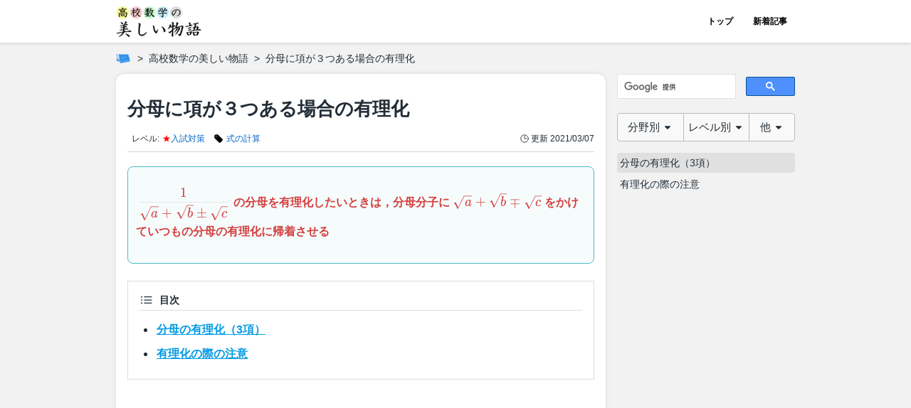

--- FILE ---
content_type: text/html
request_url: https://manabitimes.jp/math/777
body_size: 273001
content:
<!DOCTYPE html><html lang="ja"> <head><meta charset="utf-8"><meta name="viewport" content="width=device-width, initial-scale=1, viewport-fit=cover"><title>分母に項が３つある場合の有理化 | 高校数学の美しい物語</title><meta name="description" content="分母が３項の場合の有理化について詳しく解説。効率よく計算を行う方法，検算テクニックなどの小技も紹介。"><meta property="og:type" content="article"><meta property="og:locale" content="ja_JP"><meta property="og:site_name" content="高校数学の美しい物語"><meta property="og:title" content="分母に項が３つある場合の有理化 | 高校数学の美しい物語"><meta property="og:description" content="分母が３項の場合の有理化について詳しく解説。効率よく計算を行う方法，検算テクニックなどの小技も紹介。"><meta property="og:url" content="https://manabitimes.jp/math/777"><meta property="og:image" content="https://res.cloudinary.com/bend/image/upload/f_auto/v1615201665/manabitimes/original/thumbnail/note/777_b5ufx8.png"><meta property="twitter:card" content="summary_large_image"><meta name="robots" content="max-image-preview:large"><meta name="referrer" content="no-referrer-when-downgrade"><meta name="apple-mobile-web-app-capable" content="yes"><meta name="apple-mobile-web-app-status-bar-style" content="default"><meta name="apple-mobile-web-app-title" content="高校数学の美しい物語"><meta name="theme-color" content="#42a5f5"><link rel="canonical" href="https://manabitimes.jp/math/777"><link rel="sitemap" href="/sitemap.xml"><link rel="preconnect" href="//res.cloudinary.com"><link rel="icon" href="/favicon.ico"><link rel="apple-touch-icon" sizes="180x180" href="/apple-touch-icon.png"><script async src="https://pagead2.googlesyndication.com/pagead/js/adsbygoogle.js?client=ca-pub-7585777961305740" crossorigin="anonymous"></script><script async src="https://cse.google.com/cse.js?cx=5d1669ced78b06ef7"></script><script async src="https://www.googletagmanager.com/gtag/js?id=G-HWHF2GY5BV"></script><script>
            window.dataLayer = window.dataLayer || [];
            function gtag(){dataLayer.push(arguments);}
            gtag('js', new Date());
            gtag('config', 'G-HWHF2GY5BV');</script><script>
            (function(w,d,s,l,i){w[l]=w[l]||[];w[l].push({'gtm.start':
            new Date().getTime(),event:'gtm.js'});var f=d.getElementsByTagName(s)[0],
            j=d.createElement(s),dl=l!='dataLayer'?'&l='+l:'';j.async=true;j.src=
            'https://www.googletagmanager.com/gtm.js?id='+i+dl;f.parentNode.insertBefore(j,f);
            })(window,document,'script','dataLayer','GTM-N7T7T8Q');</script><script type="application/ld+json">{"@context":"https://schema.org","@type":"BreadcrumbList","itemListElement":[{"@type":"ListItem","position":1,"name":"ホーム","item":"https://manabitimes.jp"},{"@type":"ListItem","position":2,"name":"高校数学の美しい物語","item":"https://manabitimes.jp/math"},{"@type":"ListItem","position":3,"name":"分母に項が３つある場合の有理化","item":"https://manabitimes.jp/math/777"}]}</script><script type="application/ld+json">{"@context":"https://schema.org","@type":"Organization","name":"株式会社ベンド","founder":"近藤 潔","foundingDate":"2019-03-01","description":"学びを、もっと、面白く。","url":"https://manabitimes.jp","logo":"https://manabitimes.jp/img/logo_01.svg","email":"info@thebend.jp","numberOfEmployees":"30","address":{"@type":"PostalAddress","addressLocality":"千代田区麹町","addressRegion":"東京都","postalCode":"102-0083","streetAddress":"5-3-23 日テレ四谷ビル4F","addressCountry":"JP"}}</script> <script type="application/ld+json">{"@context":"https://schema.org","@type":"Article","mainEntityOfPage":{"@type":"WebPage","@id":"https://manabitimes.jp/math/777"},"headline":"分母に項が３つある場合の有理化","description":"分母が３項の場合の有理化について詳しく解説。効率よく計算を行う方法，検算テクニックなどの小技も紹介。","image":{"@type":"ImageObject","url":"https://res.cloudinary.com/bend/image/upload/f_auto/v1615201665/manabitimes/original/thumbnail/note/777_b5ufx8.png"},"author":[{"@type":"Organization","name":"株式会社ベンド","url":"https://manabitimes.jp/company"}],"publisher":{"@type":"Organization","name":"株式会社ベンド","logo":{"@type":"ImageObject","url":"https://manabitimes.jp/img/logo_01.svg"}},"datePublished":"2021-03-07T02:40:10+09:00","dateModified":"2021-03-07T02:40:10+09:00"}</script> <link rel="stylesheet" href="/_astro/_article_id_.DTBk6_Sf.css" />
<link rel="stylesheet" href="/_astro/_article_id_.BjwfUOlH.css" />
<style>@media screen and (min-width: 740px){.default[data-astro-cid-cdzva4b6]{display:grid;grid-template-columns:1fr 266px;grid-template-rows:auto}}@media screen and (min-width: 1300px){.default[data-astro-cid-cdzva4b6]{grid-template-columns:1fr 324px;grid-template-rows:auto}}.main[data-astro-cid-cdzva4b6]{max-width:100%}@media screen and (min-width: 740px){.main[data-astro-cid-cdzva4b6]{grid-column:1;grid-row:1;max-width:min(calc(100vw - 298px),688px)}}@media screen and (min-width: 1300px){.main[data-astro-cid-cdzva4b6]{max-width:728px}}.sidemenu[data-astro-cid-cdzva4b6]{display:none}@media screen and (min-width: 740px){.sidemenu[data-astro-cid-cdzva4b6]{display:block;grid-column:2;grid-row:1;padding-left:16px;margin-top:-16px}}@media screen and (min-width: 1300px){.sidemenu[data-astro-cid-cdzva4b6]{padding-left:24px}}.sticky[data-astro-cid-cdzva4b6]{position:sticky;top:60px;height:100%;max-height:100vh;transition:.3s ease-out;overflow-y:scroll;padding-top:16px;-ms-overflow-style:none;scrollbar-width:none}.sticky[data-astro-cid-cdzva4b6]::-webkit-scrollbar{display:none}
.container[data-astro-cid-74y64cdt]{-ms-overflow-style:none;scrollbar-width:none}.container[data-astro-cid-74y64cdt]::-webkit-scrollbar{display:none}svg[data-astro-cid-sklocad5]{color:var(--color);width:calc(var(--width) * 1px);height:calc(var(--width) * 1px)}svg[data-astro-cid-r5payjgd]{color:var(--color);width:calc(var(--width) * 1px);height:calc(var(--width) * 1px)}svg[data-astro-cid-r5payjgd] rect[data-astro-cid-r5payjgd]{fill:var(--bgcolor)}
.article-card[data-astro-cid-2fs6o4yi] img[data-astro-cid-2fs6o4yi]{transition:transform .2s ease-in-out,opacity .2s ease-in-out}.article-card[data-astro-cid-2fs6o4yi]:hover img[data-astro-cid-2fs6o4yi]{transform:scale(1.03);opacity:.6}
</style><script type="module" src="/_astro/hoisted.Vc2lmuSt.js"></script></head> <body> <div id="root" class="flex flex-col items-center" data-astro-cid-hob777i7> <div class="flex flex-col items-center flex-auto w-full has-bgcolor" data-astro-cid-hob777i7> <div class="w-full header" data-astro-cid-hob777i7> <header id="header" class="fixed top-0 hide-header-on-scrolling-down z-10 container flex justify-center w-full bg-white-base transition-[top] duration-300" data-astro-cid-qmpwvs2w> <div class="inner flex justify-between items-center w-full h-full" data-astro-cid-qmpwvs2w> <a href="/math" class="flex items-center h-full"> <img src="/_astro/math.Dr3jZ51W_1fYoxT.webp" srcset="/_astro/math.Dr3jZ51W_1fYoxT.webp 1x, /_astro/math.Dr3jZ51W_2ndGzg.webp 2x" alt="高校数学の美しい物語" loading="eager" width="120" height="46" decoding="async"> </a> <nav class="hidden sm:flex h-full" data-astro-cid-qmpwvs2w> <a href="/math" class="flex items-center justify-center w-[70px] h-full text-xs font-bold hover:bg-gray-100 " data-astro-cid-qmpwvs2w> トップ </a><a href="/math/new" class="flex items-center justify-center w-[70px] h-full text-xs font-bold hover:bg-gray-100 " data-astro-cid-qmpwvs2w> 新着記事 </a>  </nav> <div class="flex sm:hidden items-center h-full" data-astro-cid-qmpwvs2w> <button id="hamburger" aria-label="Open Menu" class="h-full" data-astro-cid-f6q6zzdl> <div class="relative w-[30px] h-full flex flex-col justify-between items-center" id="hamburger" data-astro-cid-f6q6zzdl> <div id="line1" class="absolute left-0 h-[3px] w-full bg-primary-base rounded transition duration-300 ease-in-out top-[20px]" data-astro-cid-f6q6zzdl></div><div id="line2" class="absolute left-0 h-[3px] w-full bg-primary-base rounded transition duration-300 ease-in-out top-[30px]" data-astro-cid-f6q6zzdl></div><div id="line3" class="absolute left-0 h-[3px] w-full bg-primary-base rounded transition duration-300 ease-in-out top-[40px]" data-astro-cid-f6q6zzdl></div> </div> </button> <div id="menu" class="hidden fixed top-[60px] right-0 z-10 w-full bg-white-dark pt-4 px-4 pb-8 overflow-x-hidden overflow-y-scroll transition-transform duration-300 translate-x-full font-article antialiased" data-astro-cid-f6q6zzdl> <div class="mb-6" data-astro-cid-f6q6zzdl> <style>astro-island,astro-slot,astro-static-slot{display:contents}</style><script>(()=>{var e=async t=>{await(await t())()};(self.Astro||(self.Astro={})).load=e;window.dispatchEvent(new Event("astro:load"));})();;(()=>{var b=Object.defineProperty;var f=(c,s,a)=>s in c?b(c,s,{enumerable:!0,configurable:!0,writable:!0,value:a}):c[s]=a;var l=(c,s,a)=>(f(c,typeof s!="symbol"?s+"":s,a),a);var p;{let c={0:t=>m(t),1:t=>a(t),2:t=>new RegExp(t),3:t=>new Date(t),4:t=>new Map(a(t)),5:t=>new Set(a(t)),6:t=>BigInt(t),7:t=>new URL(t),8:t=>new Uint8Array(t),9:t=>new Uint16Array(t),10:t=>new Uint32Array(t)},s=t=>{let[e,r]=t;return e in c?c[e](r):void 0},a=t=>t.map(s),m=t=>typeof t!="object"||t===null?t:Object.fromEntries(Object.entries(t).map(([e,r])=>[e,s(r)]));customElements.get("astro-island")||customElements.define("astro-island",(p=class extends HTMLElement{constructor(){super(...arguments);l(this,"Component");l(this,"hydrator");l(this,"hydrate",async()=>{var d;if(!this.hydrator||!this.isConnected)return;let e=(d=this.parentElement)==null?void 0:d.closest("astro-island[ssr]");if(e){e.addEventListener("astro:hydrate",this.hydrate,{once:!0});return}let r=this.querySelectorAll("astro-slot"),o={},h=this.querySelectorAll("template[data-astro-template]");for(let n of h){let i=n.closest(this.tagName);i!=null&&i.isSameNode(this)&&(o[n.getAttribute("data-astro-template")||"default"]=n.innerHTML,n.remove())}for(let n of r){let i=n.closest(this.tagName);i!=null&&i.isSameNode(this)&&(o[n.getAttribute("name")||"default"]=n.innerHTML)}let u;try{u=this.hasAttribute("props")?m(JSON.parse(this.getAttribute("props"))):{}}catch(n){let i=this.getAttribute("component-url")||"<unknown>",y=this.getAttribute("component-export");throw y&&(i+=` (export ${y})`),console.error(`[hydrate] Error parsing props for component ${i}`,this.getAttribute("props"),n),n}await this.hydrator(this)(this.Component,u,o,{client:this.getAttribute("client")}),this.removeAttribute("ssr"),this.dispatchEvent(new CustomEvent("astro:hydrate"))});l(this,"unmount",()=>{this.isConnected||this.dispatchEvent(new CustomEvent("astro:unmount"))})}disconnectedCallback(){document.removeEventListener("astro:after-swap",this.unmount),document.addEventListener("astro:after-swap",this.unmount,{once:!0})}connectedCallback(){if(!this.hasAttribute("await-children")||document.readyState==="interactive"||document.readyState==="complete")this.childrenConnectedCallback();else{let e=()=>{document.removeEventListener("DOMContentLoaded",e),r.disconnect(),this.childrenConnectedCallback()},r=new MutationObserver(()=>{var o;((o=this.lastChild)==null?void 0:o.nodeType)===Node.COMMENT_NODE&&this.lastChild.nodeValue==="astro:end"&&(this.lastChild.remove(),e())});r.observe(this,{childList:!0}),document.addEventListener("DOMContentLoaded",e)}}async childrenConnectedCallback(){let e=this.getAttribute("before-hydration-url");e&&await import(e),this.start()}async start(){let e=JSON.parse(this.getAttribute("opts")),r=this.getAttribute("client");if(Astro[r]===void 0){window.addEventListener(`astro:${r}`,()=>this.start(),{once:!0});return}try{await Astro[r](async()=>{let o=this.getAttribute("renderer-url"),[h,{default:u}]=await Promise.all([import(this.getAttribute("component-url")),o?import(o):()=>()=>{}]),d=this.getAttribute("component-export")||"default";if(!d.includes("."))this.Component=h[d];else{this.Component=h;for(let n of d.split("."))this.Component=this.Component[n]}return this.hydrator=u,this.hydrate},e,this)}catch(o){console.error(`[astro-island] Error hydrating ${this.getAttribute("component-url")}`,o)}}attributeChangedCallback(){this.hydrate()}},l(p,"observedAttributes",["props"]),p))}})();</script> <p class="font-bold text-sm mb-2" data-astro-cid-f6q6zzdl>ほかの記事を探す</p> <div> <astro-island uid="2ef02o" prefix="r2" component-url="/_astro/MathTab.BLGJk3Z4.js" component-export="default" renderer-url="/_astro/client.D9Vng9vH.js" props="{&quot;componentId&quot;:[0,&quot;n66003l6pg8&quot;]}" ssr="" client="load" opts="{&quot;name&quot;:&quot;MathTabReact&quot;,&quot;value&quot;:true}" await-children=""><nav class="w-full"><div class="flex items-center justify-center transition relative w-full font-article antialiased z-[1]"><div class="flex items-center justify-center text-[0.925rem] text-black-base bg-[#f9f9f9] py-2 cursor-pointer index-0 flex-grow min-w-[65px] border border-solid border-gray-dark rounded-tl rounded-bl flex-grow-[3] basis-0"><span class="mr-1">分野別</span><span><svg xmlns="http://www.w3.org/2000/svg" viewBox="0 0 320 512" class="w-3.5 h-3.5"><path fill="currentColor" d="M31.3 192h257.3c17.8 0 26.7 21.5 14.1 34.1L174.1 354.8c-7.8 7.8-20.5 7.8-28.3 0L17.2 226.1C4.6 213.5 13.5 192 31.3 192z"></path></svg></span></div><div class="flex items-center justify-center text-[0.925rem] text-black-base bg-[#f9f9f9] py-2 cursor-pointer index-1 flex-grow min-w-[65px] border-0 border-t border-b border-solid border-gray-dark flex-grow-[3] basis-0"><span class="mr-1">レベル別</span><span><svg xmlns="http://www.w3.org/2000/svg" viewBox="0 0 320 512" class="w-3.5 h-3.5"><path fill="currentColor" d="M31.3 192h257.3c17.8 0 26.7 21.5 14.1 34.1L174.1 354.8c-7.8 7.8-20.5 7.8-28.3 0L17.2 226.1C4.6 213.5 13.5 192 31.3 192z"></path></svg></span></div><div class="flex items-center justify-center text-[0.925rem] text-black-base bg-[#f9f9f9] py-2 cursor-pointer index-2 flex-grow min-w-[65px] border border-solid border-gray-dark rounded-tr rounded-br flex-grow-[2] basis-0"><span class="mr-1">他</span><span><svg xmlns="http://www.w3.org/2000/svg" viewBox="0 0 320 512" class="w-3.5 h-3.5"><path fill="currentColor" d="M31.3 192h257.3c17.8 0 26.7 21.5 14.1 34.1L174.1 354.8c-7.8 7.8-20.5 7.8-28.3 0L17.2 226.1C4.6 213.5 13.5 192 31.3 192z"></path></svg></span></div><div class="hidden absolute top-[40px] left-0 mt-1 w-full rounded-md bg-[#f1f1f1] p-1.5 border border-solid border-gray-dark shadow-[0_2px_8px_rgba(0,0,0,0.3)]"><astro-slot> <div id="n66003l6pg8-math-tab-index-0" class="hidden"> <div class="font-article antialiased">  <div class="text-sm leading-[1.5]"> <ul class="text-[1em] font-article antialiased flex flex-wrap justify-start"> <li class="flex items-center list-none mx-0.5"> <a href="/math/1704" class="flex items-center px-1">  <svg xmlns="http://www.w3.org/2000/svg" viewBox="0 0 24 24" fill="currentColor" class="w-3.5 h-3.5 mr-1"> <path fill-rule="evenodd" d="M5.25 2.25a3 3 0 0 0-3 3v4.318a3 3 0 0 0 .879 2.121l9.58 9.581c.92.92 2.39 1.186 3.548.428a18.849 18.849 0 0 0 5.441-5.44c.758-1.16.492-2.629-.428-3.548l-9.58-9.581a3 3 0 0 0-2.122-.879H5.25ZM6.375 7.5a1.125 1.125 0 1 0 0-2.25 1.125 1.125 0 0 0 0 2.25Z" clip-rule="evenodd"></path> </svg> <span class="text-blue-base hover:text-red-base hover:underline whitespace-nowrap transition"> 三角比・三角関数 </span>  </a> </li><li class="flex items-center list-none mx-0.5"> <a href="/math/1725" class="flex items-center px-1">  <svg xmlns="http://www.w3.org/2000/svg" viewBox="0 0 24 24" fill="currentColor" class="w-3.5 h-3.5 mr-1"> <path fill-rule="evenodd" d="M5.25 2.25a3 3 0 0 0-3 3v4.318a3 3 0 0 0 .879 2.121l9.58 9.581c.92.92 2.39 1.186 3.548.428a18.849 18.849 0 0 0 5.441-5.44c.758-1.16.492-2.629-.428-3.548l-9.58-9.581a3 3 0 0 0-2.122-.879H5.25ZM6.375 7.5a1.125 1.125 0 1 0 0-2.25 1.125 1.125 0 0 0 0 2.25Z" clip-rule="evenodd"></path> </svg> <span class="text-blue-base hover:text-red-base hover:underline whitespace-nowrap transition"> 因数分解 </span>  </a> </li><li class="flex items-center list-none mx-0.5"> <a href="/math/1694" class="flex items-center px-1">  <svg xmlns="http://www.w3.org/2000/svg" viewBox="0 0 24 24" fill="currentColor" class="w-3.5 h-3.5 mr-1"> <path fill-rule="evenodd" d="M5.25 2.25a3 3 0 0 0-3 3v4.318a3 3 0 0 0 .879 2.121l9.58 9.581c.92.92 2.39 1.186 3.548.428a18.849 18.849 0 0 0 5.441-5.44c.758-1.16.492-2.629-.428-3.548l-9.58-9.581a3 3 0 0 0-2.122-.879H5.25ZM6.375 7.5a1.125 1.125 0 1 0 0-2.25 1.125 1.125 0 0 0 0 2.25Z" clip-rule="evenodd"></path> </svg> <span class="text-blue-base hover:text-red-base hover:underline whitespace-nowrap transition"> 式の計算 </span>  </a> </li><li class="flex items-center list-none mx-0.5"> <a href="/math/1695" class="flex items-center px-1">  <svg xmlns="http://www.w3.org/2000/svg" viewBox="0 0 24 24" fill="currentColor" class="w-3.5 h-3.5 mr-1"> <path fill-rule="evenodd" d="M5.25 2.25a3 3 0 0 0-3 3v4.318a3 3 0 0 0 .879 2.121l9.58 9.581c.92.92 2.39 1.186 3.548.428a18.849 18.849 0 0 0 5.441-5.44c.758-1.16.492-2.629-.428-3.548l-9.58-9.581a3 3 0 0 0-2.122-.879H5.25ZM6.375 7.5a1.125 1.125 0 1 0 0-2.25 1.125 1.125 0 0 0 0 2.25Z" clip-rule="evenodd"></path> </svg> <span class="text-blue-base hover:text-red-base hover:underline whitespace-nowrap transition"> 方程式，恒等式 </span>  </a> </li><li class="flex items-center list-none mx-0.5"> <a href="/math/1699" class="flex items-center px-1">  <svg xmlns="http://www.w3.org/2000/svg" viewBox="0 0 24 24" fill="currentColor" class="w-3.5 h-3.5 mr-1"> <path fill-rule="evenodd" d="M5.25 2.25a3 3 0 0 0-3 3v4.318a3 3 0 0 0 .879 2.121l9.58 9.581c.92.92 2.39 1.186 3.548.428a18.849 18.849 0 0 0 5.441-5.44c.758-1.16.492-2.629-.428-3.548l-9.58-9.581a3 3 0 0 0-2.122-.879H5.25ZM6.375 7.5a1.125 1.125 0 1 0 0-2.25 1.125 1.125 0 0 0 0 2.25Z" clip-rule="evenodd"></path> </svg> <span class="text-blue-base hover:text-red-base hover:underline whitespace-nowrap transition"> 平面図形 </span>  </a> </li><li class="flex items-center list-none mx-0.5"> <a href="/math/1700" class="flex items-center px-1">  <svg xmlns="http://www.w3.org/2000/svg" viewBox="0 0 24 24" fill="currentColor" class="w-3.5 h-3.5 mr-1"> <path fill-rule="evenodd" d="M5.25 2.25a3 3 0 0 0-3 3v4.318a3 3 0 0 0 .879 2.121l9.58 9.581c.92.92 2.39 1.186 3.548.428a18.849 18.849 0 0 0 5.441-5.44c.758-1.16.492-2.629-.428-3.548l-9.58-9.581a3 3 0 0 0-2.122-.879H5.25ZM6.375 7.5a1.125 1.125 0 1 0 0-2.25 1.125 1.125 0 0 0 0 2.25Z" clip-rule="evenodd"></path> </svg> <span class="text-blue-base hover:text-red-base hover:underline whitespace-nowrap transition"> 空間図形 </span>  </a> </li><li class="flex items-center list-none mx-0.5"> <a href="/math/1696" class="flex items-center px-1">  <svg xmlns="http://www.w3.org/2000/svg" viewBox="0 0 24 24" fill="currentColor" class="w-3.5 h-3.5 mr-1"> <path fill-rule="evenodd" d="M5.25 2.25a3 3 0 0 0-3 3v4.318a3 3 0 0 0 .879 2.121l9.58 9.581c.92.92 2.39 1.186 3.548.428a18.849 18.849 0 0 0 5.441-5.44c.758-1.16.492-2.629-.428-3.548l-9.58-9.581a3 3 0 0 0-2.122-.879H5.25ZM6.375 7.5a1.125 1.125 0 1 0 0-2.25 1.125 1.125 0 0 0 0 2.25Z" clip-rule="evenodd"></path> </svg> <span class="text-blue-base hover:text-red-base hover:underline whitespace-nowrap transition"> 不等式 </span>  </a> </li><li class="flex items-center list-none mx-0.5"> <a href="/math/1726" class="flex items-center px-1">  <svg xmlns="http://www.w3.org/2000/svg" viewBox="0 0 24 24" fill="currentColor" class="w-3.5 h-3.5 mr-1"> <path fill-rule="evenodd" d="M5.25 2.25a3 3 0 0 0-3 3v4.318a3 3 0 0 0 .879 2.121l9.58 9.581c.92.92 2.39 1.186 3.548.428a18.849 18.849 0 0 0 5.441-5.44c.758-1.16.492-2.629-.428-3.548l-9.58-9.581a3 3 0 0 0-2.122-.879H5.25ZM6.375 7.5a1.125 1.125 0 1 0 0-2.25 1.125 1.125 0 0 0 0 2.25Z" clip-rule="evenodd"></path> </svg> <span class="text-blue-base hover:text-red-base hover:underline whitespace-nowrap transition"> 不定方程式 </span>  </a> </li><li class="flex items-center list-none mx-0.5"> <a href="/math/1709" class="flex items-center px-1">  <svg xmlns="http://www.w3.org/2000/svg" viewBox="0 0 24 24" fill="currentColor" class="w-3.5 h-3.5 mr-1"> <path fill-rule="evenodd" d="M5.25 2.25a3 3 0 0 0-3 3v4.318a3 3 0 0 0 .879 2.121l9.58 9.581c.92.92 2.39 1.186 3.548.428a18.849 18.849 0 0 0 5.441-5.44c.758-1.16.492-2.629-.428-3.548l-9.58-9.581a3 3 0 0 0-2.122-.879H5.25ZM6.375 7.5a1.125 1.125 0 1 0 0-2.25 1.125 1.125 0 0 0 0 2.25Z" clip-rule="evenodd"></path> </svg> <span class="text-blue-base hover:text-red-base hover:underline whitespace-nowrap transition"> 場合の数 </span>  </a> </li><li class="flex items-center list-none mx-0.5"> <a href="/math/1727" class="flex items-center px-1">  <svg xmlns="http://www.w3.org/2000/svg" viewBox="0 0 24 24" fill="currentColor" class="w-3.5 h-3.5 mr-1"> <path fill-rule="evenodd" d="M5.25 2.25a3 3 0 0 0-3 3v4.318a3 3 0 0 0 .879 2.121l9.58 9.581c.92.92 2.39 1.186 3.548.428a18.849 18.849 0 0 0 5.441-5.44c.758-1.16.492-2.629-.428-3.548l-9.58-9.581a3 3 0 0 0-2.122-.879H5.25ZM6.375 7.5a1.125 1.125 0 1 0 0-2.25 1.125 1.125 0 0 0 0 2.25Z" clip-rule="evenodd"></path> </svg> <span class="text-blue-base hover:text-red-base hover:underline whitespace-nowrap transition"> 二項定理 </span>  </a> </li><li class="flex items-center list-none mx-0.5"> <a href="/math/1711" class="flex items-center px-1">  <svg xmlns="http://www.w3.org/2000/svg" viewBox="0 0 24 24" fill="currentColor" class="w-3.5 h-3.5 mr-1"> <path fill-rule="evenodd" d="M5.25 2.25a3 3 0 0 0-3 3v4.318a3 3 0 0 0 .879 2.121l9.58 9.581c.92.92 2.39 1.186 3.548.428a18.849 18.849 0 0 0 5.441-5.44c.758-1.16.492-2.629-.428-3.548l-9.58-9.581a3 3 0 0 0-2.122-.879H5.25ZM6.375 7.5a1.125 1.125 0 1 0 0-2.25 1.125 1.125 0 0 0 0 2.25Z" clip-rule="evenodd"></path> </svg> <span class="text-blue-base hover:text-red-base hover:underline whitespace-nowrap transition"> 整数 </span>  </a> </li><li class="flex items-center list-none mx-0.5"> <a href="/math/1714" class="flex items-center px-1">  <svg xmlns="http://www.w3.org/2000/svg" viewBox="0 0 24 24" fill="currentColor" class="w-3.5 h-3.5 mr-1"> <path fill-rule="evenodd" d="M5.25 2.25a3 3 0 0 0-3 3v4.318a3 3 0 0 0 .879 2.121l9.58 9.581c.92.92 2.39 1.186 3.548.428a18.849 18.849 0 0 0 5.441-5.44c.758-1.16.492-2.629-.428-3.548l-9.58-9.581a3 3 0 0 0-2.122-.879H5.25ZM6.375 7.5a1.125 1.125 0 1 0 0-2.25 1.125 1.125 0 0 0 0 2.25Z" clip-rule="evenodd"></path> </svg> <span class="text-blue-base hover:text-red-base hover:underline whitespace-nowrap transition"> データの分析，確率 </span>  </a> </li><li class="flex items-center list-none mx-0.5"> <a href="/math/1712" class="flex items-center px-1">  <svg xmlns="http://www.w3.org/2000/svg" viewBox="0 0 24 24" fill="currentColor" class="w-3.5 h-3.5 mr-1"> <path fill-rule="evenodd" d="M5.25 2.25a3 3 0 0 0-3 3v4.318a3 3 0 0 0 .879 2.121l9.58 9.581c.92.92 2.39 1.186 3.548.428a18.849 18.849 0 0 0 5.441-5.44c.758-1.16.492-2.629-.428-3.548l-9.58-9.581a3 3 0 0 0-2.122-.879H5.25ZM6.375 7.5a1.125 1.125 0 1 0 0-2.25 1.125 1.125 0 0 0 0 2.25Z" clip-rule="evenodd"></path> </svg> <span class="text-blue-base hover:text-red-base hover:underline whitespace-nowrap transition"> 集合，命題，論証 </span>  </a> </li><li class="flex items-center list-none mx-0.5"> <a href="/math/1698" class="flex items-center px-1">  <svg xmlns="http://www.w3.org/2000/svg" viewBox="0 0 24 24" fill="currentColor" class="w-3.5 h-3.5 mr-1"> <path fill-rule="evenodd" d="M5.25 2.25a3 3 0 0 0-3 3v4.318a3 3 0 0 0 .879 2.121l9.58 9.581c.92.92 2.39 1.186 3.548.428a18.849 18.849 0 0 0 5.441-5.44c.758-1.16.492-2.629-.428-3.548l-9.58-9.581a3 3 0 0 0-2.122-.879H5.25ZM6.375 7.5a1.125 1.125 0 1 0 0-2.25 1.125 1.125 0 0 0 0 2.25Z" clip-rule="evenodd"></path> </svg> <span class="text-blue-base hover:text-red-base hover:underline whitespace-nowrap transition"> 複素数 </span>  </a> </li><li class="flex items-center list-none mx-0.5"> <a href="/math/1705" class="flex items-center px-1">  <svg xmlns="http://www.w3.org/2000/svg" viewBox="0 0 24 24" fill="currentColor" class="w-3.5 h-3.5 mr-1"> <path fill-rule="evenodd" d="M5.25 2.25a3 3 0 0 0-3 3v4.318a3 3 0 0 0 .879 2.121l9.58 9.581c.92.92 2.39 1.186 3.548.428a18.849 18.849 0 0 0 5.441-5.44c.758-1.16.492-2.629-.428-3.548l-9.58-9.581a3 3 0 0 0-2.122-.879H5.25ZM6.375 7.5a1.125 1.125 0 1 0 0-2.25 1.125 1.125 0 0 0 0 2.25Z" clip-rule="evenodd"></path> </svg> <span class="text-blue-base hover:text-red-base hover:underline whitespace-nowrap transition"> 指数・対数関数 </span>  </a> </li><li class="flex items-center list-none mx-0.5"> <a href="/math/1707" class="flex items-center px-1">  <svg xmlns="http://www.w3.org/2000/svg" viewBox="0 0 24 24" fill="currentColor" class="w-3.5 h-3.5 mr-1"> <path fill-rule="evenodd" d="M5.25 2.25a3 3 0 0 0-3 3v4.318a3 3 0 0 0 .879 2.121l9.58 9.581c.92.92 2.39 1.186 3.548.428a18.849 18.849 0 0 0 5.441-5.44c.758-1.16.492-2.629-.428-3.548l-9.58-9.581a3 3 0 0 0-2.122-.879H5.25ZM6.375 7.5a1.125 1.125 0 1 0 0-2.25 1.125 1.125 0 0 0 0 2.25Z" clip-rule="evenodd"></path> </svg> <span class="text-blue-base hover:text-red-base hover:underline whitespace-nowrap transition"> 極限 </span>  </a> </li><li class="flex items-center list-none mx-0.5"> <a href="/math/2706" class="flex items-center px-1">  <svg xmlns="http://www.w3.org/2000/svg" viewBox="0 0 24 24" fill="currentColor" class="w-3.5 h-3.5 mr-1"> <path fill-rule="evenodd" d="M5.25 2.25a3 3 0 0 0-3 3v4.318a3 3 0 0 0 .879 2.121l9.58 9.581c.92.92 2.39 1.186 3.548.428a18.849 18.849 0 0 0 5.441-5.44c.758-1.16.492-2.629-.428-3.548l-9.58-9.581a3 3 0 0 0-2.122-.879H5.25ZM6.375 7.5a1.125 1.125 0 1 0 0-2.25 1.125 1.125 0 0 0 0 2.25Z" clip-rule="evenodd"></path> </svg> <span class="text-blue-base hover:text-red-base hover:underline whitespace-nowrap transition"> 微分 </span>  </a> </li><li class="flex items-center list-none mx-0.5"> <a href="/math/1708" class="flex items-center px-1">  <svg xmlns="http://www.w3.org/2000/svg" viewBox="0 0 24 24" fill="currentColor" class="w-3.5 h-3.5 mr-1"> <path fill-rule="evenodd" d="M5.25 2.25a3 3 0 0 0-3 3v4.318a3 3 0 0 0 .879 2.121l9.58 9.581c.92.92 2.39 1.186 3.548.428a18.849 18.849 0 0 0 5.441-5.44c.758-1.16.492-2.629-.428-3.548l-9.58-9.581a3 3 0 0 0-2.122-.879H5.25ZM6.375 7.5a1.125 1.125 0 1 0 0-2.25 1.125 1.125 0 0 0 0 2.25Z" clip-rule="evenodd"></path> </svg> <span class="text-blue-base hover:text-red-base hover:underline whitespace-nowrap transition"> 積分 </span>  </a> </li><li class="flex items-center list-none mx-0.5"> <a href="/math/1713" class="flex items-center px-1">  <svg xmlns="http://www.w3.org/2000/svg" viewBox="0 0 24 24" fill="currentColor" class="w-3.5 h-3.5 mr-1"> <path fill-rule="evenodd" d="M5.25 2.25a3 3 0 0 0-3 3v4.318a3 3 0 0 0 .879 2.121l9.58 9.581c.92.92 2.39 1.186 3.548.428a18.849 18.849 0 0 0 5.441-5.44c.758-1.16.492-2.629-.428-3.548l-9.58-9.581a3 3 0 0 0-2.122-.879H5.25ZM6.375 7.5a1.125 1.125 0 1 0 0-2.25 1.125 1.125 0 0 0 0 2.25Z" clip-rule="evenodd"></path> </svg> <span class="text-blue-base hover:text-red-base hover:underline whitespace-nowrap transition"> 数列 </span>  </a> </li><li class="flex items-center list-none mx-0.5"> <a href="/math/1731" class="flex items-center px-1">  <svg xmlns="http://www.w3.org/2000/svg" viewBox="0 0 24 24" fill="currentColor" class="w-3.5 h-3.5 mr-1"> <path fill-rule="evenodd" d="M5.25 2.25a3 3 0 0 0-3 3v4.318a3 3 0 0 0 .879 2.121l9.58 9.581c.92.92 2.39 1.186 3.548.428a18.849 18.849 0 0 0 5.441-5.44c.758-1.16.492-2.629-.428-3.548l-9.58-9.581a3 3 0 0 0-2.122-.879H5.25ZM6.375 7.5a1.125 1.125 0 1 0 0-2.25 1.125 1.125 0 0 0 0 2.25Z" clip-rule="evenodd"></path> </svg> <span class="text-blue-base hover:text-red-base hover:underline whitespace-nowrap transition"> 漸化式 </span>  </a> </li><li class="flex items-center list-none mx-0.5"> <a href="/math/1728" class="flex items-center px-1">  <svg xmlns="http://www.w3.org/2000/svg" viewBox="0 0 24 24" fill="currentColor" class="w-3.5 h-3.5 mr-1"> <path fill-rule="evenodd" d="M5.25 2.25a3 3 0 0 0-3 3v4.318a3 3 0 0 0 .879 2.121l9.58 9.581c.92.92 2.39 1.186 3.548.428a18.849 18.849 0 0 0 5.441-5.44c.758-1.16.492-2.629-.428-3.548l-9.58-9.581a3 3 0 0 0-2.122-.879H5.25ZM6.375 7.5a1.125 1.125 0 1 0 0-2.25 1.125 1.125 0 0 0 0 2.25Z" clip-rule="evenodd"></path> </svg> <span class="text-blue-base hover:text-red-base hover:underline whitespace-nowrap transition"> 数学的帰納法 </span>  </a> </li><li class="flex items-center list-none mx-0.5"> <a href="/math/1701" class="flex items-center px-1">  <svg xmlns="http://www.w3.org/2000/svg" viewBox="0 0 24 24" fill="currentColor" class="w-3.5 h-3.5 mr-1"> <path fill-rule="evenodd" d="M5.25 2.25a3 3 0 0 0-3 3v4.318a3 3 0 0 0 .879 2.121l9.58 9.581c.92.92 2.39 1.186 3.548.428a18.849 18.849 0 0 0 5.441-5.44c.758-1.16.492-2.629-.428-3.548l-9.58-9.581a3 3 0 0 0-2.122-.879H5.25ZM6.375 7.5a1.125 1.125 0 1 0 0-2.25 1.125 1.125 0 0 0 0 2.25Z" clip-rule="evenodd"></path> </svg> <span class="text-blue-base hover:text-red-base hover:underline whitespace-nowrap transition"> 座標，ベクトル </span>  </a> </li><li class="flex items-center list-none mx-0.5"> <a href="/math/1706" class="flex items-center px-1">  <svg xmlns="http://www.w3.org/2000/svg" viewBox="0 0 24 24" fill="currentColor" class="w-3.5 h-3.5 mr-1"> <path fill-rule="evenodd" d="M5.25 2.25a3 3 0 0 0-3 3v4.318a3 3 0 0 0 .879 2.121l9.58 9.581c.92.92 2.39 1.186 3.548.428a18.849 18.849 0 0 0 5.441-5.44c.758-1.16.492-2.629-.428-3.548l-9.58-9.581a3 3 0 0 0-2.122-.879H5.25ZM6.375 7.5a1.125 1.125 0 1 0 0-2.25 1.125 1.125 0 0 0 0 2.25Z" clip-rule="evenodd"></path> </svg> <span class="text-blue-base hover:text-red-base hover:underline whitespace-nowrap transition"> 二次曲線 </span>  </a> </li><li class="flex items-center list-none mx-0.5"> <a href="/math/1697" class="flex items-center px-1">  <svg xmlns="http://www.w3.org/2000/svg" viewBox="0 0 24 24" fill="currentColor" class="w-3.5 h-3.5 mr-1"> <path fill-rule="evenodd" d="M5.25 2.25a3 3 0 0 0-3 3v4.318a3 3 0 0 0 .879 2.121l9.58 9.581c.92.92 2.39 1.186 3.548.428a18.849 18.849 0 0 0 5.441-5.44c.758-1.16.492-2.629-.428-3.548l-9.58-9.581a3 3 0 0 0-2.122-.879H5.25ZM6.375 7.5a1.125 1.125 0 1 0 0-2.25 1.125 1.125 0 0 0 0 2.25Z" clip-rule="evenodd"></path> </svg> <span class="text-blue-base hover:text-red-base hover:underline whitespace-nowrap transition"> 関数方程式 </span>  </a> </li><li class="flex items-center list-none mx-0.5"> <a href="/math/1703" class="flex items-center px-1">  <svg xmlns="http://www.w3.org/2000/svg" viewBox="0 0 24 24" fill="currentColor" class="w-3.5 h-3.5 mr-1"> <path fill-rule="evenodd" d="M5.25 2.25a3 3 0 0 0-3 3v4.318a3 3 0 0 0 .879 2.121l9.58 9.581c.92.92 2.39 1.186 3.548.428a18.849 18.849 0 0 0 5.441-5.44c.758-1.16.492-2.629-.428-3.548l-9.58-9.581a3 3 0 0 0-2.122-.879H5.25ZM6.375 7.5a1.125 1.125 0 1 0 0-2.25 1.125 1.125 0 0 0 0 2.25Z" clip-rule="evenodd"></path> </svg> <span class="text-blue-base hover:text-red-base hover:underline whitespace-nowrap transition"> いろんな関数 </span>  </a> </li><li class="flex items-center list-none mx-0.5"> <a href="/math/1710" class="flex items-center px-1">  <svg xmlns="http://www.w3.org/2000/svg" viewBox="0 0 24 24" fill="currentColor" class="w-3.5 h-3.5 mr-1"> <path fill-rule="evenodd" d="M5.25 2.25a3 3 0 0 0-3 3v4.318a3 3 0 0 0 .879 2.121l9.58 9.581c.92.92 2.39 1.186 3.548.428a18.849 18.849 0 0 0 5.441-5.44c.758-1.16.492-2.629-.428-3.548l-9.58-9.581a3 3 0 0 0-2.122-.879H5.25ZM6.375 7.5a1.125 1.125 0 1 0 0-2.25 1.125 1.125 0 0 0 0 2.25Z" clip-rule="evenodd"></path> </svg> <span class="text-blue-base hover:text-red-base hover:underline whitespace-nowrap transition"> グラフ理論 </span>  </a> </li><li class="flex items-center list-none mx-0.5"> <a href="/math/1733" class="flex items-center px-1">  <svg xmlns="http://www.w3.org/2000/svg" viewBox="0 0 24 24" fill="currentColor" class="w-3.5 h-3.5 mr-1"> <path fill-rule="evenodd" d="M5.25 2.25a3 3 0 0 0-3 3v4.318a3 3 0 0 0 .879 2.121l9.58 9.581c.92.92 2.39 1.186 3.548.428a18.849 18.849 0 0 0 5.441-5.44c.758-1.16.492-2.629-.428-3.548l-9.58-9.581a3 3 0 0 0-2.122-.879H5.25ZM6.375 7.5a1.125 1.125 0 1 0 0-2.25 1.125 1.125 0 0 0 0 2.25Z" clip-rule="evenodd"></path> </svg> <span class="text-blue-base hover:text-red-base hover:underline whitespace-nowrap transition"> 相似変換 </span>  </a> </li><li class="flex items-center list-none mx-0.5"> <a href="/math/1717" class="flex items-center px-1">  <svg xmlns="http://www.w3.org/2000/svg" viewBox="0 0 24 24" fill="currentColor" class="w-3.5 h-3.5 mr-1"> <path fill-rule="evenodd" d="M5.25 2.25a3 3 0 0 0-3 3v4.318a3 3 0 0 0 .879 2.121l9.58 9.581c.92.92 2.39 1.186 3.548.428a18.849 18.849 0 0 0 5.441-5.44c.758-1.16.492-2.629-.428-3.548l-9.58-9.581a3 3 0 0 0-2.122-.879H5.25ZM6.375 7.5a1.125 1.125 0 1 0 0-2.25 1.125 1.125 0 0 0 0 2.25Z" clip-rule="evenodd"></path> </svg> <span class="text-blue-base hover:text-red-base hover:underline whitespace-nowrap transition"> 代数，情報・暗号理論 </span>  </a> </li><li class="flex items-center list-none mx-0.5"> <a href="/math/1715" class="flex items-center px-1">  <svg xmlns="http://www.w3.org/2000/svg" viewBox="0 0 24 24" fill="currentColor" class="w-3.5 h-3.5 mr-1"> <path fill-rule="evenodd" d="M5.25 2.25a3 3 0 0 0-3 3v4.318a3 3 0 0 0 .879 2.121l9.58 9.581c.92.92 2.39 1.186 3.548.428a18.849 18.849 0 0 0 5.441-5.44c.758-1.16.492-2.629-.428-3.548l-9.58-9.581a3 3 0 0 0-2.122-.879H5.25ZM6.375 7.5a1.125 1.125 0 1 0 0-2.25 1.125 1.125 0 0 0 0 2.25Z" clip-rule="evenodd"></path> </svg> <span class="text-blue-base hover:text-red-base hover:underline whitespace-nowrap transition"> 線形代数 </span>  </a> </li><li class="flex items-center list-none mx-0.5"> <a href="/math/1716" class="flex items-center px-1">  <svg xmlns="http://www.w3.org/2000/svg" viewBox="0 0 24 24" fill="currentColor" class="w-3.5 h-3.5 mr-1"> <path fill-rule="evenodd" d="M5.25 2.25a3 3 0 0 0-3 3v4.318a3 3 0 0 0 .879 2.121l9.58 9.581c.92.92 2.39 1.186 3.548.428a18.849 18.849 0 0 0 5.441-5.44c.758-1.16.492-2.629-.428-3.548l-9.58-9.581a3 3 0 0 0-2.122-.879H5.25ZM6.375 7.5a1.125 1.125 0 1 0 0-2.25 1.125 1.125 0 0 0 0 2.25Z" clip-rule="evenodd"></path> </svg> <span class="text-blue-base hover:text-red-base hover:underline whitespace-nowrap transition"> 解析 </span>  </a> </li><li class="flex items-center list-none mx-0.5"> <a href="/math/2868" class="flex items-center px-1">  <svg xmlns="http://www.w3.org/2000/svg" viewBox="0 0 24 24" fill="currentColor" class="w-3.5 h-3.5 mr-1"> <path fill-rule="evenodd" d="M5.25 2.25a3 3 0 0 0-3 3v4.318a3 3 0 0 0 .879 2.121l9.58 9.581c.92.92 2.39 1.186 3.548.428a18.849 18.849 0 0 0 5.441-5.44c.758-1.16.492-2.629-.428-3.548l-9.58-9.581a3 3 0 0 0-2.122-.879H5.25ZM6.375 7.5a1.125 1.125 0 1 0 0-2.25 1.125 1.125 0 0 0 0 2.25Z" clip-rule="evenodd"></path> </svg> <span class="text-blue-base hover:text-red-base hover:underline whitespace-nowrap transition"> 複素解析 </span>  </a> </li><li class="flex items-center list-none mx-0.5"> <a href="/math/1734" class="flex items-center px-1">  <svg xmlns="http://www.w3.org/2000/svg" viewBox="0 0 24 24" fill="currentColor" class="w-3.5 h-3.5 mr-1"> <path fill-rule="evenodd" d="M5.25 2.25a3 3 0 0 0-3 3v4.318a3 3 0 0 0 .879 2.121l9.58 9.581c.92.92 2.39 1.186 3.548.428a18.849 18.849 0 0 0 5.441-5.44c.758-1.16.492-2.629-.428-3.548l-9.58-9.581a3 3 0 0 0-2.122-.879H5.25ZM6.375 7.5a1.125 1.125 0 1 0 0-2.25 1.125 1.125 0 0 0 0 2.25Z" clip-rule="evenodd"></path> </svg> <span class="text-blue-base hover:text-red-base hover:underline whitespace-nowrap transition"> アクチュアリー </span>  </a> </li><li class="flex items-center list-none mx-0.5"> <a href="/math/1729" class="flex items-center px-1">  <svg xmlns="http://www.w3.org/2000/svg" viewBox="0 0 24 24" fill="currentColor" class="w-3.5 h-3.5 mr-1"> <path fill-rule="evenodd" d="M5.25 2.25a3 3 0 0 0-3 3v4.318a3 3 0 0 0 .879 2.121l9.58 9.581c.92.92 2.39 1.186 3.548.428a18.849 18.849 0 0 0 5.441-5.44c.758-1.16.492-2.629-.428-3.548l-9.58-9.581a3 3 0 0 0-2.122-.879H5.25ZM6.375 7.5a1.125 1.125 0 1 0 0-2.25 1.125 1.125 0 0 0 0 2.25Z" clip-rule="evenodd"></path> </svg> <span class="text-blue-base hover:text-red-base hover:underline whitespace-nowrap transition"> 難問・良問 </span>  </a> </li><li class="flex items-center list-none mx-0.5"> <a href="/math/1719" class="flex items-center px-1">  <svg xmlns="http://www.w3.org/2000/svg" viewBox="0 0 24 24" fill="currentColor" class="w-3.5 h-3.5 mr-1"> <path fill-rule="evenodd" d="M5.25 2.25a3 3 0 0 0-3 3v4.318a3 3 0 0 0 .879 2.121l9.58 9.581c.92.92 2.39 1.186 3.548.428a18.849 18.849 0 0 0 5.441-5.44c.758-1.16.492-2.629-.428-3.548l-9.58-9.581a3 3 0 0 0-2.122-.879H5.25ZM6.375 7.5a1.125 1.125 0 1 0 0-2.25 1.125 1.125 0 0 0 0 2.25Z" clip-rule="evenodd"></path> </svg> <span class="text-blue-base hover:text-red-base hover:underline whitespace-nowrap transition"> 数学の勉強法 </span>  </a> </li><li class="flex items-center list-none mx-0.5"> <a href="/math/1724" class="flex items-center px-1">  <svg xmlns="http://www.w3.org/2000/svg" viewBox="0 0 24 24" fill="currentColor" class="w-3.5 h-3.5 mr-1"> <path fill-rule="evenodd" d="M5.25 2.25a3 3 0 0 0-3 3v4.318a3 3 0 0 0 .879 2.121l9.58 9.581c.92.92 2.39 1.186 3.548.428a18.849 18.849 0 0 0 5.441-5.44c.758-1.16.492-2.629-.428-3.548l-9.58-9.581a3 3 0 0 0-2.122-.879H5.25ZM6.375 7.5a1.125 1.125 0 1 0 0-2.25 1.125 1.125 0 0 0 0 2.25Z" clip-rule="evenodd"></path> </svg> <span class="text-blue-base hover:text-red-base hover:underline whitespace-nowrap transition"> 検算テクニック </span>  </a> </li><li class="flex items-center list-none mx-0.5"> <a href="/math/1730" class="flex items-center px-1">  <svg xmlns="http://www.w3.org/2000/svg" viewBox="0 0 24 24" fill="currentColor" class="w-3.5 h-3.5 mr-1"> <path fill-rule="evenodd" d="M5.25 2.25a3 3 0 0 0-3 3v4.318a3 3 0 0 0 .879 2.121l9.58 9.581c.92.92 2.39 1.186 3.548.428a18.849 18.849 0 0 0 5.441-5.44c.758-1.16.492-2.629-.428-3.548l-9.58-9.581a3 3 0 0 0-2.122-.879H5.25ZM6.375 7.5a1.125 1.125 0 1 0 0-2.25 1.125 1.125 0 0 0 0 2.25Z" clip-rule="evenodd"></path> </svg> <span class="text-blue-base hover:text-red-base hover:underline whitespace-nowrap transition"> コツ </span>  </a> </li><li class="flex items-center list-none mx-0.5"> <a href="/math/1732" class="flex items-center px-1">  <svg xmlns="http://www.w3.org/2000/svg" viewBox="0 0 24 24" fill="currentColor" class="w-3.5 h-3.5 mr-1"> <path fill-rule="evenodd" d="M5.25 2.25a3 3 0 0 0-3 3v4.318a3 3 0 0 0 .879 2.121l9.58 9.581c.92.92 2.39 1.186 3.548.428a18.849 18.849 0 0 0 5.441-5.44c.758-1.16.492-2.629-.428-3.548l-9.58-9.581a3 3 0 0 0-2.122-.879H5.25ZM6.375 7.5a1.125 1.125 0 1 0 0-2.25 1.125 1.125 0 0 0 0 2.25Z" clip-rule="evenodd"></path> </svg> <span class="text-blue-base hover:text-red-base hover:underline whitespace-nowrap transition"> まとめ </span>  </a> </li><li class="flex items-center list-none mx-0.5"> <a href="/math/1721" class="flex items-center px-1">  <svg xmlns="http://www.w3.org/2000/svg" viewBox="0 0 24 24" fill="currentColor" class="w-3.5 h-3.5 mr-1"> <path fill-rule="evenodd" d="M5.25 2.25a3 3 0 0 0-3 3v4.318a3 3 0 0 0 .879 2.121l9.58 9.581c.92.92 2.39 1.186 3.548.428a18.849 18.849 0 0 0 5.441-5.44c.758-1.16.492-2.629-.428-3.548l-9.58-9.581a3 3 0 0 0-2.122-.879H5.25ZM6.375 7.5a1.125 1.125 0 1 0 0-2.25 1.125 1.125 0 0 0 0 2.25Z" clip-rule="evenodd"></path> </svg> <span class="text-blue-base hover:text-red-base hover:underline whitespace-nowrap transition"> その他 </span>  </a> </li><li class="flex items-center list-none mx-0.5"> <a href="/math/1720" class="flex items-center px-1">  <svg xmlns="http://www.w3.org/2000/svg" viewBox="0 0 24 24" fill="currentColor" class="w-3.5 h-3.5 mr-1"> <path fill-rule="evenodd" d="M5.25 2.25a3 3 0 0 0-3 3v4.318a3 3 0 0 0 .879 2.121l9.58 9.581c.92.92 2.39 1.186 3.548.428a18.849 18.849 0 0 0 5.441-5.44c.758-1.16.492-2.629-.428-3.548l-9.58-9.581a3 3 0 0 0-2.122-.879H5.25ZM6.375 7.5a1.125 1.125 0 1 0 0-2.25 1.125 1.125 0 0 0 0 2.25Z" clip-rule="evenodd"></path> </svg> <span class="text-blue-base hover:text-red-base hover:underline whitespace-nowrap transition"> 物理 </span>  </a> </li> </ul> </div> </div> </div> <div id="n66003l6pg8-math-tab-index-1" class="hidden"> <div class="font-article antialiased">  <ul class="py-0.5 px-1.5"> <li class="list-item"> <a href="/math/1445" class="flex items-center text-sm mb-1.5"> <span class="math-level-1">★</span> <span class="underline text-[rgba(0,0,0,.9)] whitespace-nowrap transition ml-1 hover:math-level-1"> 基本的な記事 </span> </a> </li><li class="list-item"> <a href="/math/1441" class="flex items-center text-sm mb-1.5"> <span class="math-level-2">★</span> <span class="underline text-[rgba(0,0,0,.9)] whitespace-nowrap transition ml-1 hover:math-level-2"> 入試対策の記事 </span> </a> </li><li class="list-item"> <a href="/math/1439" class="flex items-center text-sm mb-1.5"> <span class="math-level-3">★</span> <span class="underline text-[rgba(0,0,0,.9)] whitespace-nowrap transition ml-1 hover:math-level-3"> 最難関大学受験対策の記事 </span> </a> </li><li class="list-item"> <a href="/math/1440" class="flex items-center text-sm mb-1.5"> <span class="math-level-4">★</span> <span class="underline text-[rgba(0,0,0,.9)] whitespace-nowrap transition ml-1 hover:math-level-4"> 数学オリンピック対策の記事 </span> </a> </li><li class="list-item"> <a href="/math/1446" class="flex items-center text-sm mb-1.5"> <span class="math-level-5">★</span> <span class="underline text-[rgba(0,0,0,.9)] whitespace-nowrap transition ml-1 hover:math-level-5"> マニアックな記事 </span> </a> </li><li class="list-item"> <a href="/math/1447" class="flex items-center text-sm mb-1.5"> <span class="math-level-6">◎</span> <span class="underline text-[rgba(0,0,0,.9)] whitespace-nowrap transition ml-1 hover:math-level-6"> 大学数学レベルの記事 </span> </a> </li><li class="list-item"> <a href="/math/1449" class="flex items-center text-sm"> <span class="math-level-7">◎</span> <span class="underline text-[rgba(0,0,0,.9)] whitespace-nowrap transition ml-1 hover:math-level-7"> 大学数学レベルの記事その2 </span> </a> </li> </ul> </div> </div> <div id="n66003l6pg8-math-tab-index-2" class="hidden"> <div class="font-article antialiased">  <ul class="pl-6"> <li class="list-item list-disc mb-1"> <a href="/math/1442" class="inline-block text-[0.925rem] text-black-base w-full hover:underline"> 目的別に記事を探す </a> </li><li class="list-item list-disc mb-1"> <a href="/math/new" class="inline-block text-[0.925rem] text-black-base w-full hover:underline"> 新着から記事を探す </a> </li><li class="list-item list-disc mb-1"> <a href="/qa" class="inline-block text-[0.925rem] text-black-base w-full hover:underline"> Q&amp;A掲示板で質問する </a> </li><li class="list-item list-disc mb-1"> <a href="/physics" class="inline-block text-[0.925rem] text-black-base w-full hover:underline"> 高校生から味わう理論物理入門 </a> </li><li class="list-item list-disc mb-1"> <a href="/english" class="inline-block text-[0.925rem] text-black-base w-full hover:underline"> 高校英文法の羅針盤 </a> </li><li class="list-item list-disc mb-1"> <a href="/supervisors/1" class="inline-block text-[0.925rem] text-black-base w-full hover:underline"> 編集者情報（お問合せ先） </a> </li> </ul> </div> </div> </astro-slot></div></div></nav><!--astro:end--></astro-island> </div>    </div> <div class="mb-8" data-astro-cid-f6q6zzdl> <p class="font-bold text-sm mb-2" data-astro-cid-f6q6zzdl>キーワードで記事や質問を検索</p> <div class="min-h-[50px] sm:min-h-[39px]"> <div class="gcse-search"> <div class="flex items-center mb-1"> <div class="flex-grow h-[46px] sm:h-[35px] rounded-lg sm:rounded-none sm:mr-[14px] border border-solid border-[#DFE1E5] bg-white-base"></div> <div class="w-[38px] sm:w-[69px] h-[40px] sm:h-[27px] rounded-tr-lg rounded-br-lg sm:rounded-none border border-solid border-[#0B5394] bg-[#4D90FE]"></div> </div> </div> </div> </div> <div data-astro-cid-f6q6zzdl> <p class="font-bold text-sm mb-4 text-center" data-astro-cid-f6q6zzdl>ー すべての科目 ー</p> <div class="flex flex-wrap" data-astro-cid-f6q6zzdl> <div class="w-1/2 sm:w-1/4 px-1.5 mb-8" data-astro-cid-f6q6zzdl> <a href="/math" class="block border bg-white-base border-solid border-gray-300 px-2 py-7 rounded-md shadow mb-2 relative" data-astro-cid-f6q6zzdl> <div class="flex items-center justify-center"> <img src="/_astro/math.Dr3jZ51W_1dUgBy.webp" srcset="/_astro/math.Dr3jZ51W_1dUgBy.webp 1x, /_astro/math.Dr3jZ51W_2j5qGz.webp 2x" alt="高校数学の美しい物語" loading="lazy" width="110" height="43" decoding="async"> </div> <span class="absolute top-0 left-0 bg-primary-base text-white-base font-bold px-2 text-sm" data-astro-cid-f6q6zzdl> 数学 </span> </a> <p class="font-bold text-sm" data-astro-cid-f6q6zzdl>高校数学の美しい物語</p> </div><div class="w-1/2 sm:w-1/4 px-1.5 mb-8" data-astro-cid-f6q6zzdl> <a href="/english" class="block border bg-white-base border-solid border-gray-300 px-2 py-7 rounded-md shadow mb-2 relative" data-astro-cid-f6q6zzdl> <div class="flex items-center justify-center"> <img src="/_astro/english.BU3RjwU4_Z2iOm5w.webp" srcset="/_astro/english.BU3RjwU4_Z2iOm5w.webp 1x, /_astro/english.BU3RjwU4_Z1dEc0v.webp 2x" alt="高校英文法の羅針盤" loading="lazy" width="110" height="45" decoding="async"> </div> <span class="absolute top-0 left-0 bg-primary-base text-white-base font-bold px-2 text-sm" data-astro-cid-f6q6zzdl> 英語 </span> </a> <p class="font-bold text-sm" data-astro-cid-f6q6zzdl>高校英文法の羅針盤</p> </div><div class="w-1/2 sm:w-1/4 px-1.5 mb-8" data-astro-cid-f6q6zzdl> <a href="/physics" class="block border bg-white-base border-solid border-gray-300 px-2 py-7 rounded-md shadow mb-2 relative" data-astro-cid-f6q6zzdl> <div class="flex items-center justify-center"> <img src="/_astro/physics.BfC2ryQh_rYcc3.webp" srcset="/_astro/physics.BfC2ryQh_rYcc3.webp 1x, /_astro/physics.BfC2ryQh_1x9mh4.webp 2x" alt="高校生から味わう理論物理入門" loading="lazy" width="110" height="43" decoding="async"> </div> <span class="absolute top-0 left-0 bg-primary-base text-white-base font-bold px-2 text-sm" data-astro-cid-f6q6zzdl> 物理 </span> </a> <p class="font-bold text-sm" data-astro-cid-f6q6zzdl>高校生から味わう理論物理入門</p> </div><div class="w-1/2 sm:w-1/4 px-1.5 mb-8" data-astro-cid-f6q6zzdl> <a href="/qa" class="block border bg-white-base border-solid border-gray-300 px-2 py-7 rounded-md shadow mb-2 relative" data-astro-cid-f6q6zzdl> <div class="flex items-center justify-center"> <img src="/_astro/answers.DdUbNaEG_2efpi2.webp" srcset="/_astro/answers.DdUbNaEG_2efpi2.webp 1x, /_astro/answers.DdUbNaEG_Z1KLyqS.webp 2x" alt="アンサーズ" loading="lazy" width="110" height="43" decoding="async"> </div> <span class="absolute top-0 left-0 bg-primary-base text-white-base font-bold px-2 text-sm" data-astro-cid-f6q6zzdl> Q&amp;A </span> </a> <p class="font-bold text-sm" data-astro-cid-f6q6zzdl>アンサーズ</p> </div> </div> </div> <div class="text-center mt-6" data-astro-cid-f6q6zzdl> <a href="/supervisors/1" class="text-sm underline" data-astro-cid-f6q6zzdl>
※記事内容に関するお問い合わせはこちら
</a> </div> </div>   </div> </div> </header>  </div> <div class="w-full max-w-full contents-container" data-astro-cid-hob777i7> <div class="breadcrumbs breadcrumbs--top" data-astro-cid-hob777i7> <nav class="py-2.5"><ul class="font-article antialiased flex whitespace-nowrap text-sm h-6 text-black-base "><li class="flex items-center after:content-['>'] after:ml-2"><a class="inline-block w-[20px] h-[20px] bg-contain bg-no-repeat bg-center mr-0.5 hover:opacity-50" href="/" aria-label="ホーム" style="background-image:url(&#34;/img/logo_icon_mini.png&#34;)"></a></li><li class="flex items-center ml-2 after:content-['>'] after:ml-2"><a href="/math" class="hover:underline">高校数学の美しい物語</a></li><li class="flex items-center ml-2"><span>分母に項が３つある場合の有理化</span></li></ul></nav> </div>   <div class="default" data-astro-cid-cdzva4b6> <main class="main" data-astro-cid-cdzva4b6>   <article class="math contents-box mb-8"> <section> <h1 class="font-article text-black-base antialiased text-xl sm:text-[26px] font-bold leading-snug mb-4"> 分母に項が３つある場合の有理化 </h1> <div class="flex justify-between items-center pb-2.5 mb-5 border-solid border-0 border-b border-gray-300"> <div class="text-xs"> <ul class="text-[1em] font-article antialiased flex flex-wrap justify-start"> <li class="flex items-center list-none mx-0.5"> <a href="/math/1441" class="flex items-center px-1"> <span class="flex items-center"> <span class="text-black-base mr-1">レベル:</span> <span class="math-level-2"> ★ </span> <span class="text-blue-base hover:text-red-base hover:underline whitespace-nowrap transition"> 入試対策 </span> </span> </a> </li><li class="flex items-center list-none mx-0.5"> <a href="/math/1694" class="flex items-center px-1">  <svg xmlns="http://www.w3.org/2000/svg" viewBox="0 0 24 24" fill="currentColor" class="w-3.5 h-3.5 mr-1"> <path fill-rule="evenodd" d="M5.25 2.25a3 3 0 0 0-3 3v4.318a3 3 0 0 0 .879 2.121l9.58 9.581c.92.92 2.39 1.186 3.548.428a18.849 18.849 0 0 0 5.441-5.44c.758-1.16.492-2.629-.428-3.548l-9.58-9.581a3 3 0 0 0-2.122-.879H5.25ZM6.375 7.5a1.125 1.125 0 1 0 0-2.25 1.125 1.125 0 0 0 0 2.25Z" clip-rule="evenodd"></path> </svg> <span class="text-blue-base hover:text-red-base hover:underline whitespace-nowrap transition"> 式の計算 </span>  </a> </li> </ul> </div> <div class="flex items-center font-article text-black-base antialiased whitespace-nowrap"> <svg xmlns="http://www.w3.org/2000/svg" fill="none" viewBox="0 0 24 24" stroke-width="1.5" stroke="currentColor" class="w-3.5 h-3.5"> <path stroke-linecap="round" stroke-linejoin="round" d="M12 6v6h4.5m4.5 0a9 9 0 1 1-18 0 9 9 0 0 1 18 0Z"></path> </svg> <p class="text-xs ml-0.5"> <span class="hidden sm:inline">更新</span> <time datetime="2021-03-07T02:40:10+09:00">2021/03/07</time> </p> </div> </div>  <div class="mb-6"> <div data-server-rendered="true" class="md-previewer no-top-margin no-bottom-margin"><div  class="md-container--math theorem no-title"><p><span class="md-colorify md-colorify--primary"><span class="katex"><span class="katex-mathml"><math xmlns="http://www.w3.org/1998/Math/MathML"><semantics><mrow><mstyle displaystyle="true" scriptlevel="0"><mfrac><mn>1</mn><mrow><msqrt><mi>a</mi></msqrt><mo>+</mo><msqrt><mi>b</mi></msqrt><mo>±</mo><msqrt><mi>c</mi></msqrt></mrow></mfrac></mstyle></mrow><annotation encoding="application/x-tex">\dfrac{1}{\sqrt{a}+\sqrt{b}\pm\sqrt{c}}</annotation></semantics></math></span><span class="katex-html" aria-hidden="true"><span class="base"><span class="strut" style="height:2.38338em;vertical-align:-1.06194em;"></span><span class="mord"><span class="mopen nulldelimiter"></span><span class="mfrac"><span class="vlist-t vlist-t2"><span class="vlist-r"><span class="vlist" style="height:1.32144em;"><span style="top:-2.17778em;"><span class="pstrut" style="height:3em;"></span><span class="mord"><span class="mord sqrt"><span class="vlist-t vlist-t2"><span class="vlist-r"><span class="vlist" style="height:0.8002800000000001em;"><span class="svg-align" style="top:-3em;"><span class="pstrut" style="height:3em;"></span><span class="mord" style="padding-left:0.833em;"><span class="mord mathnormal">a</span></span></span><span style="top:-2.76028em;"><span class="pstrut" style="height:3em;"></span><span class="hide-tail" style="min-width:0.853em;height:1.08em;"><svg width='400em' height='1.08em' viewBox='0 0 400000 1080' preserveAspectRatio='xMinYMin slice'><path d='M95,702
c-2.7,0,-7.17,-2.7,-13.5,-8c-5.8,-5.3,-9.5,-10,-9.5,-14
c0,-2,0.3,-3.3,1,-4c1.3,-2.7,23.83,-20.7,67.5,-54
c44.2,-33.3,65.8,-50.3,66.5,-51c1.3,-1.3,3,-2,5,-2c4.7,0,8.7,3.3,12,10
s173,378,173,378c0.7,0,35.3,-71,104,-213c68.7,-142,137.5,-285,206.5,-429
c69,-144,104.5,-217.7,106.5,-221
l0 -0
c5.3,-9.3,12,-14,20,-14
H400000v40H845.2724
s-225.272,467,-225.272,467s-235,486,-235,486c-2.7,4.7,-9,7,-19,7
c-6,0,-10,-1,-12,-3s-194,-422,-194,-422s-65,47,-65,47z
M834 80h400000v40h-400000z'/></svg></span></span></span><span class="vlist-s">​</span></span><span class="vlist-r"><span class="vlist" style="height:0.23972em;"><span></span></span></span></span></span><span class="mspace" style="margin-right:0.2222222222222222em;"></span><span class="mbin">+</span><span class="mspace" style="margin-right:0.2222222222222222em;"></span><span class="mord sqrt"><span class="vlist-t vlist-t2"><span class="vlist-r"><span class="vlist" style="height:0.93222em;"><span class="svg-align" style="top:-3em;"><span class="pstrut" style="height:3em;"></span><span class="mord" style="padding-left:0.833em;"><span class="mord mathnormal">b</span></span></span><span style="top:-2.89222em;"><span class="pstrut" style="height:3em;"></span><span class="hide-tail" style="min-width:0.853em;height:1.08em;"><svg width='400em' height='1.08em' viewBox='0 0 400000 1080' preserveAspectRatio='xMinYMin slice'><path d='M95,702
c-2.7,0,-7.17,-2.7,-13.5,-8c-5.8,-5.3,-9.5,-10,-9.5,-14
c0,-2,0.3,-3.3,1,-4c1.3,-2.7,23.83,-20.7,67.5,-54
c44.2,-33.3,65.8,-50.3,66.5,-51c1.3,-1.3,3,-2,5,-2c4.7,0,8.7,3.3,12,10
s173,378,173,378c0.7,0,35.3,-71,104,-213c68.7,-142,137.5,-285,206.5,-429
c69,-144,104.5,-217.7,106.5,-221
l0 -0
c5.3,-9.3,12,-14,20,-14
H400000v40H845.2724
s-225.272,467,-225.272,467s-235,486,-235,486c-2.7,4.7,-9,7,-19,7
c-6,0,-10,-1,-12,-3s-194,-422,-194,-422s-65,47,-65,47z
M834 80h400000v40h-400000z'/></svg></span></span></span><span class="vlist-s">​</span></span><span class="vlist-r"><span class="vlist" style="height:0.10777999999999999em;"><span></span></span></span></span></span><span class="mspace" style="margin-right:0.2222222222222222em;"></span><span class="mbin">±</span><span class="mspace" style="margin-right:0.2222222222222222em;"></span><span class="mord sqrt"><span class="vlist-t vlist-t2"><span class="vlist-r"><span class="vlist" style="height:0.8002800000000001em;"><span class="svg-align" style="top:-3em;"><span class="pstrut" style="height:3em;"></span><span class="mord" style="padding-left:0.833em;"><span class="mord mathnormal">c</span></span></span><span style="top:-2.76028em;"><span class="pstrut" style="height:3em;"></span><span class="hide-tail" style="min-width:0.853em;height:1.08em;"><svg width='400em' height='1.08em' viewBox='0 0 400000 1080' preserveAspectRatio='xMinYMin slice'><path d='M95,702
c-2.7,0,-7.17,-2.7,-13.5,-8c-5.8,-5.3,-9.5,-10,-9.5,-14
c0,-2,0.3,-3.3,1,-4c1.3,-2.7,23.83,-20.7,67.5,-54
c44.2,-33.3,65.8,-50.3,66.5,-51c1.3,-1.3,3,-2,5,-2c4.7,0,8.7,3.3,12,10
s173,378,173,378c0.7,0,35.3,-71,104,-213c68.7,-142,137.5,-285,206.5,-429
c69,-144,104.5,-217.7,106.5,-221
l0 -0
c5.3,-9.3,12,-14,20,-14
H400000v40H845.2724
s-225.272,467,-225.272,467s-235,486,-235,486c-2.7,4.7,-9,7,-19,7
c-6,0,-10,-1,-12,-3s-194,-422,-194,-422s-65,47,-65,47z
M834 80h400000v40h-400000z'/></svg></span></span></span><span class="vlist-s">​</span></span><span class="vlist-r"><span class="vlist" style="height:0.23972em;"><span></span></span></span></span></span></span></span><span style="top:-3.23em;"><span class="pstrut" style="height:3em;"></span><span class="frac-line" style="border-bottom-width:0.04em;"></span></span><span style="top:-3.677em;"><span class="pstrut" style="height:3em;"></span><span class="mord"><span class="mord">1</span></span></span></span><span class="vlist-s">​</span></span><span class="vlist-r"><span class="vlist" style="height:1.06194em;"><span></span></span></span></span></span><span class="mclose nulldelimiter"></span></span></span></span></span> の分母を有理化したいときは，分母分子に <span class="katex"><span class="katex-mathml"><math xmlns="http://www.w3.org/1998/Math/MathML"><semantics><mrow><msqrt><mi>a</mi></msqrt><mo>+</mo><msqrt><mi>b</mi></msqrt><mo>∓</mo><msqrt><mi>c</mi></msqrt></mrow><annotation encoding="application/x-tex">\sqrt{a}+\sqrt{b}\mp\sqrt{c}</annotation></semantics></math></span><span class="katex-html" aria-hidden="true"><span class="base"><span class="strut" style="height:1.04em;vertical-align:-0.23972em;"></span><span class="mord sqrt"><span class="vlist-t vlist-t2"><span class="vlist-r"><span class="vlist" style="height:0.8002800000000001em;"><span class="svg-align" style="top:-3em;"><span class="pstrut" style="height:3em;"></span><span class="mord" style="padding-left:0.833em;"><span class="mord mathnormal">a</span></span></span><span style="top:-2.76028em;"><span class="pstrut" style="height:3em;"></span><span class="hide-tail" style="min-width:0.853em;height:1.08em;"><svg width='400em' height='1.08em' viewBox='0 0 400000 1080' preserveAspectRatio='xMinYMin slice'><path d='M95,702
c-2.7,0,-7.17,-2.7,-13.5,-8c-5.8,-5.3,-9.5,-10,-9.5,-14
c0,-2,0.3,-3.3,1,-4c1.3,-2.7,23.83,-20.7,67.5,-54
c44.2,-33.3,65.8,-50.3,66.5,-51c1.3,-1.3,3,-2,5,-2c4.7,0,8.7,3.3,12,10
s173,378,173,378c0.7,0,35.3,-71,104,-213c68.7,-142,137.5,-285,206.5,-429
c69,-144,104.5,-217.7,106.5,-221
l0 -0
c5.3,-9.3,12,-14,20,-14
H400000v40H845.2724
s-225.272,467,-225.272,467s-235,486,-235,486c-2.7,4.7,-9,7,-19,7
c-6,0,-10,-1,-12,-3s-194,-422,-194,-422s-65,47,-65,47z
M834 80h400000v40h-400000z'/></svg></span></span></span><span class="vlist-s">​</span></span><span class="vlist-r"><span class="vlist" style="height:0.23972em;"><span></span></span></span></span></span><span class="mspace" style="margin-right:0.2222222222222222em;"></span><span class="mbin">+</span><span class="mspace" style="margin-right:0.2222222222222222em;"></span></span><span class="base"><span class="strut" style="height:1.04em;vertical-align:-0.10777999999999999em;"></span><span class="mord sqrt"><span class="vlist-t vlist-t2"><span class="vlist-r"><span class="vlist" style="height:0.93222em;"><span class="svg-align" style="top:-3em;"><span class="pstrut" style="height:3em;"></span><span class="mord" style="padding-left:0.833em;"><span class="mord mathnormal">b</span></span></span><span style="top:-2.89222em;"><span class="pstrut" style="height:3em;"></span><span class="hide-tail" style="min-width:0.853em;height:1.08em;"><svg width='400em' height='1.08em' viewBox='0 0 400000 1080' preserveAspectRatio='xMinYMin slice'><path d='M95,702
c-2.7,0,-7.17,-2.7,-13.5,-8c-5.8,-5.3,-9.5,-10,-9.5,-14
c0,-2,0.3,-3.3,1,-4c1.3,-2.7,23.83,-20.7,67.5,-54
c44.2,-33.3,65.8,-50.3,66.5,-51c1.3,-1.3,3,-2,5,-2c4.7,0,8.7,3.3,12,10
s173,378,173,378c0.7,0,35.3,-71,104,-213c68.7,-142,137.5,-285,206.5,-429
c69,-144,104.5,-217.7,106.5,-221
l0 -0
c5.3,-9.3,12,-14,20,-14
H400000v40H845.2724
s-225.272,467,-225.272,467s-235,486,-235,486c-2.7,4.7,-9,7,-19,7
c-6,0,-10,-1,-12,-3s-194,-422,-194,-422s-65,47,-65,47z
M834 80h400000v40h-400000z'/></svg></span></span></span><span class="vlist-s">​</span></span><span class="vlist-r"><span class="vlist" style="height:0.10777999999999999em;"><span></span></span></span></span></span><span class="mspace" style="margin-right:0.2222222222222222em;"></span><span class="mbin">∓</span><span class="mspace" style="margin-right:0.2222222222222222em;"></span></span><span class="base"><span class="strut" style="height:1.04em;vertical-align:-0.23972em;"></span><span class="mord sqrt"><span class="vlist-t vlist-t2"><span class="vlist-r"><span class="vlist" style="height:0.8002800000000001em;"><span class="svg-align" style="top:-3em;"><span class="pstrut" style="height:3em;"></span><span class="mord" style="padding-left:0.833em;"><span class="mord mathnormal">c</span></span></span><span style="top:-2.76028em;"><span class="pstrut" style="height:3em;"></span><span class="hide-tail" style="min-width:0.853em;height:1.08em;"><svg width='400em' height='1.08em' viewBox='0 0 400000 1080' preserveAspectRatio='xMinYMin slice'><path d='M95,702
c-2.7,0,-7.17,-2.7,-13.5,-8c-5.8,-5.3,-9.5,-10,-9.5,-14
c0,-2,0.3,-3.3,1,-4c1.3,-2.7,23.83,-20.7,67.5,-54
c44.2,-33.3,65.8,-50.3,66.5,-51c1.3,-1.3,3,-2,5,-2c4.7,0,8.7,3.3,12,10
s173,378,173,378c0.7,0,35.3,-71,104,-213c68.7,-142,137.5,-285,206.5,-429
c69,-144,104.5,-217.7,106.5,-221
l0 -0
c5.3,-9.3,12,-14,20,-14
H400000v40H845.2724
s-225.272,467,-225.272,467s-235,486,-235,486c-2.7,4.7,-9,7,-19,7
c-6,0,-10,-1,-12,-3s-194,-422,-194,-422s-65,47,-65,47z
M834 80h400000v40h-400000z'/></svg></span></span></span><span class="vlist-s">​</span></span><span class="vlist-r"><span class="vlist" style="height:0.23972em;"><span></span></span></span></span></span></span></span></span> をかけていつもの分母の有理化に帰着させる</span></p>
</div></div> </div>   <div class="mb-8"> <nav class="font-article antialiased border border-solid border-gray-base p-4 pb-1"> <p class="flex items-center text-black-base pb-1 mb-3 border-solid border-0 border-b border-gray-base"> <svg xmlns="http://www.w3.org/2000/svg" viewBox="0 0 24 24" fill="currentColor" class="w-5 h-5"> <path fill-rule="evenodd" d="M2.625 6.75a1.125 1.125 0 1 1 2.25 0 1.125 1.125 0 0 1-2.25 0Zm4.875 0A.75.75 0 0 1 8.25 6h12a.75.75 0 0 1 0 1.5h-12a.75.75 0 0 1-.75-.75ZM2.625 12a1.125 1.125 0 1 1 2.25 0 1.125 1.125 0 0 1-2.25 0ZM7.5 12a.75.75 0 0 1 .75-.75h12a.75.75 0 0 1 0 1.5h-12A.75.75 0 0 1 7.5 12Zm-4.875 5.25a1.125 1.125 0 1 1 2.25 0 1.125 1.125 0 0 1-2.25 0Zm4.875 0a.75.75 0 0 1 .75-.75h12a.75.75 0 0 1 0 1.5h-12a.75.75 0 0 1-.75-.75Z" clip-rule="evenodd"></path> </svg> <span class="text-black-base antialiased text-sm font-bold ml-2">目次</span> </p> <div class="list-in-toc -ml-2 mb-3"> <div data-server-rendered="true" class="md-previewer no-top-margin no-bottom-margin"><ul class="line" data-line="0">
<li><a href="#1" rel="">分母の有理化（3項）</a></li>
<li><a href="#2" rel="">有理化の際の注意</a></li>
</ul>
</div> </div> </nav> </div>   <div class="mb-12"><div class="min-h-[280px]"><ins class="adsbygoogle" style="display:block" data-ad-client="ca-pub-7585777961305740" data-ad-slot="3988931766" data-ad-format="auto" data-full-width-responsive="true"></ins><script>
        (adsbygoogle = window.adsbygoogle || []).push({});
      </script></div></div><section id="section-1" class="mb-10"> <h2 id="1" class="font-article antialiased text-black-base text-[20px] sm:text-[1.5rem] font-bold py-[0.1em] px-[0.75em] mb-5 border-0 border-l-[0.2em] border-solid leading-[1.3]"> <div data-server-rendered="true" class="md-previewer no-top-margin no-bottom-margin"><p class="line" data-line="0">分母の有理化（3項）</p>
</div> </h2> <div data-server-rendered="true" class="md-previewer no-top-margin no-bottom-margin"><p class="line" data-line="3">分母を有理化する必要があるのは，分母が
<span class="katex"><span class="katex-mathml"><math xmlns="http://www.w3.org/1998/Math/MathML"><semantics><mrow><msqrt><mi>a</mi></msqrt></mrow><annotation encoding="application/x-tex">\sqrt{a}</annotation></semantics></math></span><span class="katex-html" aria-hidden="true"><span class="base"><span class="strut" style="height:1.04em;vertical-align:-0.23972em;"></span><span class="mord sqrt"><span class="vlist-t vlist-t2"><span class="vlist-r"><span class="vlist" style="height:0.8002800000000001em;"><span class="svg-align" style="top:-3em;"><span class="pstrut" style="height:3em;"></span><span class="mord" style="padding-left:0.833em;"><span class="mord mathnormal">a</span></span></span><span style="top:-2.76028em;"><span class="pstrut" style="height:3em;"></span><span class="hide-tail" style="min-width:0.853em;height:1.08em;"><svg width='400em' height='1.08em' viewBox='0 0 400000 1080' preserveAspectRatio='xMinYMin slice'><path d='M95,702
c-2.7,0,-7.17,-2.7,-13.5,-8c-5.8,-5.3,-9.5,-10,-9.5,-14
c0,-2,0.3,-3.3,1,-4c1.3,-2.7,23.83,-20.7,67.5,-54
c44.2,-33.3,65.8,-50.3,66.5,-51c1.3,-1.3,3,-2,5,-2c4.7,0,8.7,3.3,12,10
s173,378,173,378c0.7,0,35.3,-71,104,-213c68.7,-142,137.5,-285,206.5,-429
c69,-144,104.5,-217.7,106.5,-221
l0 -0
c5.3,-9.3,12,-14,20,-14
H400000v40H845.2724
s-225.272,467,-225.272,467s-235,486,-235,486c-2.7,4.7,-9,7,-19,7
c-6,0,-10,-1,-12,-3s-194,-422,-194,-422s-65,47,-65,47z
M834 80h400000v40h-400000z'/></svg></span></span></span><span class="vlist-s">​</span></span><span class="vlist-r"><span class="vlist" style="height:0.23972em;"><span></span></span></span></span></span></span></span></span>
 や
<span class="katex"><span class="katex-mathml"><math xmlns="http://www.w3.org/1998/Math/MathML"><semantics><mrow><mi>a</mi><mo>+</mo><mi>b</mi><msqrt><mi>p</mi></msqrt></mrow><annotation encoding="application/x-tex">a+b\sqrt{p}</annotation></semantics></math></span><span class="katex-html" aria-hidden="true"><span class="base"><span class="strut" style="height:0.66666em;vertical-align:-0.08333em;"></span><span class="mord mathnormal">a</span><span class="mspace" style="margin-right:0.2222222222222222em;"></span><span class="mbin">+</span><span class="mspace" style="margin-right:0.2222222222222222em;"></span></span><span class="base"><span class="strut" style="height:1.04em;vertical-align:-0.33693999999999996em;"></span><span class="mord mathnormal">b</span><span class="mord sqrt"><span class="vlist-t vlist-t2"><span class="vlist-r"><span class="vlist" style="height:0.70306em;"><span class="svg-align" style="top:-3em;"><span class="pstrut" style="height:3em;"></span><span class="mord" style="padding-left:0.833em;"><span class="mord mathnormal">p</span></span></span><span style="top:-2.66306em;"><span class="pstrut" style="height:3em;"></span><span class="hide-tail" style="min-width:0.853em;height:1.08em;"><svg width='400em' height='1.08em' viewBox='0 0 400000 1080' preserveAspectRatio='xMinYMin slice'><path d='M95,702
c-2.7,0,-7.17,-2.7,-13.5,-8c-5.8,-5.3,-9.5,-10,-9.5,-14
c0,-2,0.3,-3.3,1,-4c1.3,-2.7,23.83,-20.7,67.5,-54
c44.2,-33.3,65.8,-50.3,66.5,-51c1.3,-1.3,3,-2,5,-2c4.7,0,8.7,3.3,12,10
s173,378,173,378c0.7,0,35.3,-71,104,-213c68.7,-142,137.5,-285,206.5,-429
c69,-144,104.5,-217.7,106.5,-221
l0 -0
c5.3,-9.3,12,-14,20,-14
H400000v40H845.2724
s-225.272,467,-225.272,467s-235,486,-235,486c-2.7,4.7,-9,7,-19,7
c-6,0,-10,-1,-12,-3s-194,-422,-194,-422s-65,47,-65,47z
M834 80h400000v40h-400000z'/></svg></span></span></span><span class="vlist-s">​</span></span><span class="vlist-r"><span class="vlist" style="height:0.33693999999999996em;"><span></span></span></span></span></span></span></span></span>
 など項の数が1つか2つであることが多いです。その場合は簡単に有理化できます。<a href="https://manabitimes.jp/math/773" rel="">→分母の有理化や実数化を行う理由</a></p>
<p class="line" data-line="11">しかし，分母が3項の場合の有理化も頻出なのでやり方を覚えておきましょう。</p>
<div  class="md-container--math example"><div class="md-container--math__title">例1</div><p><span class="katex"><span class="katex-mathml"><math xmlns="http://www.w3.org/1998/Math/MathML"><semantics><mrow><mstyle displaystyle="true" scriptlevel="0"><mfrac><mn>4</mn><mrow><mn>1</mn><mo>+</mo><msqrt><mn>2</mn></msqrt><mo>+</mo><msqrt><mn>3</mn></msqrt></mrow></mfrac></mstyle></mrow><annotation encoding="application/x-tex">\dfrac{4}{1+\sqrt{2}+\sqrt{3}}</annotation></semantics></math></span><span class="katex-html" aria-hidden="true"><span class="base"><span class="strut" style="height:2.25144em;vertical-align:-0.93em;"></span><span class="mord"><span class="mopen nulldelimiter"></span><span class="mfrac"><span class="vlist-t vlist-t2"><span class="vlist-r"><span class="vlist" style="height:1.32144em;"><span style="top:-2.2027799999999997em;"><span class="pstrut" style="height:3em;"></span><span class="mord"><span class="mord">1</span><span class="mspace" style="margin-right:0.2222222222222222em;"></span><span class="mbin">+</span><span class="mspace" style="margin-right:0.2222222222222222em;"></span><span class="mord sqrt"><span class="vlist-t vlist-t2"><span class="vlist-r"><span class="vlist" style="height:0.90722em;"><span class="svg-align" style="top:-3em;"><span class="pstrut" style="height:3em;"></span><span class="mord" style="padding-left:0.833em;"><span class="mord">2</span></span></span><span style="top:-2.86722em;"><span class="pstrut" style="height:3em;"></span><span class="hide-tail" style="min-width:0.853em;height:1.08em;"><svg width='400em' height='1.08em' viewBox='0 0 400000 1080' preserveAspectRatio='xMinYMin slice'><path d='M95,702
c-2.7,0,-7.17,-2.7,-13.5,-8c-5.8,-5.3,-9.5,-10,-9.5,-14
c0,-2,0.3,-3.3,1,-4c1.3,-2.7,23.83,-20.7,67.5,-54
c44.2,-33.3,65.8,-50.3,66.5,-51c1.3,-1.3,3,-2,5,-2c4.7,0,8.7,3.3,12,10
s173,378,173,378c0.7,0,35.3,-71,104,-213c68.7,-142,137.5,-285,206.5,-429
c69,-144,104.5,-217.7,106.5,-221
l0 -0
c5.3,-9.3,12,-14,20,-14
H400000v40H845.2724
s-225.272,467,-225.272,467s-235,486,-235,486c-2.7,4.7,-9,7,-19,7
c-6,0,-10,-1,-12,-3s-194,-422,-194,-422s-65,47,-65,47z
M834 80h400000v40h-400000z'/></svg></span></span></span><span class="vlist-s">​</span></span><span class="vlist-r"><span class="vlist" style="height:0.13278em;"><span></span></span></span></span></span><span class="mspace" style="margin-right:0.2222222222222222em;"></span><span class="mbin">+</span><span class="mspace" style="margin-right:0.2222222222222222em;"></span><span class="mord sqrt"><span class="vlist-t vlist-t2"><span class="vlist-r"><span class="vlist" style="height:0.90722em;"><span class="svg-align" style="top:-3em;"><span class="pstrut" style="height:3em;"></span><span class="mord" style="padding-left:0.833em;"><span class="mord">3</span></span></span><span style="top:-2.86722em;"><span class="pstrut" style="height:3em;"></span><span class="hide-tail" style="min-width:0.853em;height:1.08em;"><svg width='400em' height='1.08em' viewBox='0 0 400000 1080' preserveAspectRatio='xMinYMin slice'><path d='M95,702
c-2.7,0,-7.17,-2.7,-13.5,-8c-5.8,-5.3,-9.5,-10,-9.5,-14
c0,-2,0.3,-3.3,1,-4c1.3,-2.7,23.83,-20.7,67.5,-54
c44.2,-33.3,65.8,-50.3,66.5,-51c1.3,-1.3,3,-2,5,-2c4.7,0,8.7,3.3,12,10
s173,378,173,378c0.7,0,35.3,-71,104,-213c68.7,-142,137.5,-285,206.5,-429
c69,-144,104.5,-217.7,106.5,-221
l0 -0
c5.3,-9.3,12,-14,20,-14
H400000v40H845.2724
s-225.272,467,-225.272,467s-235,486,-235,486c-2.7,4.7,-9,7,-19,7
c-6,0,-10,-1,-12,-3s-194,-422,-194,-422s-65,47,-65,47z
M834 80h400000v40h-400000z'/></svg></span></span></span><span class="vlist-s">​</span></span><span class="vlist-r"><span class="vlist" style="height:0.13278em;"><span></span></span></span></span></span></span></span><span style="top:-3.23em;"><span class="pstrut" style="height:3em;"></span><span class="frac-line" style="border-bottom-width:0.04em;"></span></span><span style="top:-3.677em;"><span class="pstrut" style="height:3em;"></span><span class="mord"><span class="mord">4</span></span></span></span><span class="vlist-s">​</span></span><span class="vlist-r"><span class="vlist" style="height:0.93em;"><span></span></span></span></span></span><span class="mclose nulldelimiter"></span></span></span></span></span>
 の分母を有理化せよ。</p>
</div><div  class="md-container--math proof"><div class="md-container--math__title">解答</div><p>分母分子に
<span class="katex"><span class="katex-mathml"><math xmlns="http://www.w3.org/1998/Math/MathML"><semantics><mrow><mn>1</mn><mo>+</mo><msqrt><mn>2</mn></msqrt><mo>−</mo><msqrt><mn>3</mn></msqrt></mrow><annotation encoding="application/x-tex">1+\sqrt{2}-\sqrt{3}</annotation></semantics></math></span><span class="katex-html" aria-hidden="true"><span class="base"><span class="strut" style="height:0.72777em;vertical-align:-0.08333em;"></span><span class="mord">1</span><span class="mspace" style="margin-right:0.2222222222222222em;"></span><span class="mbin">+</span><span class="mspace" style="margin-right:0.2222222222222222em;"></span></span><span class="base"><span class="strut" style="height:1.04em;vertical-align:-0.13278em;"></span><span class="mord sqrt"><span class="vlist-t vlist-t2"><span class="vlist-r"><span class="vlist" style="height:0.90722em;"><span class="svg-align" style="top:-3em;"><span class="pstrut" style="height:3em;"></span><span class="mord" style="padding-left:0.833em;"><span class="mord">2</span></span></span><span style="top:-2.86722em;"><span class="pstrut" style="height:3em;"></span><span class="hide-tail" style="min-width:0.853em;height:1.08em;"><svg width='400em' height='1.08em' viewBox='0 0 400000 1080' preserveAspectRatio='xMinYMin slice'><path d='M95,702
c-2.7,0,-7.17,-2.7,-13.5,-8c-5.8,-5.3,-9.5,-10,-9.5,-14
c0,-2,0.3,-3.3,1,-4c1.3,-2.7,23.83,-20.7,67.5,-54
c44.2,-33.3,65.8,-50.3,66.5,-51c1.3,-1.3,3,-2,5,-2c4.7,0,8.7,3.3,12,10
s173,378,173,378c0.7,0,35.3,-71,104,-213c68.7,-142,137.5,-285,206.5,-429
c69,-144,104.5,-217.7,106.5,-221
l0 -0
c5.3,-9.3,12,-14,20,-14
H400000v40H845.2724
s-225.272,467,-225.272,467s-235,486,-235,486c-2.7,4.7,-9,7,-19,7
c-6,0,-10,-1,-12,-3s-194,-422,-194,-422s-65,47,-65,47z
M834 80h400000v40h-400000z'/></svg></span></span></span><span class="vlist-s">​</span></span><span class="vlist-r"><span class="vlist" style="height:0.13278em;"><span></span></span></span></span></span><span class="mspace" style="margin-right:0.2222222222222222em;"></span><span class="mbin">−</span><span class="mspace" style="margin-right:0.2222222222222222em;"></span></span><span class="base"><span class="strut" style="height:1.04em;vertical-align:-0.13278em;"></span><span class="mord sqrt"><span class="vlist-t vlist-t2"><span class="vlist-r"><span class="vlist" style="height:0.90722em;"><span class="svg-align" style="top:-3em;"><span class="pstrut" style="height:3em;"></span><span class="mord" style="padding-left:0.833em;"><span class="mord">3</span></span></span><span style="top:-2.86722em;"><span class="pstrut" style="height:3em;"></span><span class="hide-tail" style="min-width:0.853em;height:1.08em;"><svg width='400em' height='1.08em' viewBox='0 0 400000 1080' preserveAspectRatio='xMinYMin slice'><path d='M95,702
c-2.7,0,-7.17,-2.7,-13.5,-8c-5.8,-5.3,-9.5,-10,-9.5,-14
c0,-2,0.3,-3.3,1,-4c1.3,-2.7,23.83,-20.7,67.5,-54
c44.2,-33.3,65.8,-50.3,66.5,-51c1.3,-1.3,3,-2,5,-2c4.7,0,8.7,3.3,12,10
s173,378,173,378c0.7,0,35.3,-71,104,-213c68.7,-142,137.5,-285,206.5,-429
c69,-144,104.5,-217.7,106.5,-221
l0 -0
c5.3,-9.3,12,-14,20,-14
H400000v40H845.2724
s-225.272,467,-225.272,467s-235,486,-235,486c-2.7,4.7,-9,7,-19,7
c-6,0,-10,-1,-12,-3s-194,-422,-194,-422s-65,47,-65,47z
M834 80h400000v40h-400000z'/></svg></span></span></span><span class="vlist-s">​</span></span><span class="vlist-r"><span class="vlist" style="height:0.13278em;"><span></span></span></span></span></span></span></span></span>
 をかけると，</p>
<p><span class="katex"><span class="katex-mathml"><math xmlns="http://www.w3.org/1998/Math/MathML"><semantics><mrow><mstyle displaystyle="true" scriptlevel="0"><mfrac><mrow><mn>4</mn><mo>+</mo><mn>4</mn><msqrt><mn>2</mn></msqrt><mo>−</mo><mn>4</mn><msqrt><mn>3</mn></msqrt></mrow><mrow><mo stretchy="false">(</mo><mn>1</mn><mo>+</mo><msqrt><mn>2</mn></msqrt><mo>+</mo><msqrt><mn>3</mn></msqrt><mo stretchy="false">)</mo><mo stretchy="false">(</mo><mn>1</mn><mo>+</mo><msqrt><mn>2</mn></msqrt><mo>−</mo><msqrt><mn>3</mn></msqrt><mo stretchy="false">)</mo></mrow></mfrac></mstyle><mspace linebreak="newline"></mspace><mo>=</mo><mstyle displaystyle="true" scriptlevel="0"><mfrac><mrow><mn>4</mn><mo>+</mo><mn>4</mn><msqrt><mn>2</mn></msqrt><mo>−</mo><mn>4</mn><msqrt><mn>3</mn></msqrt></mrow><mrow><mo stretchy="false">(</mo><mn>1</mn><mo>+</mo><msqrt><mn>2</mn></msqrt><msup><mo stretchy="false">)</mo><mn>2</mn></msup><mo>−</mo><mn>3</mn></mrow></mfrac></mstyle><mspace linebreak="newline"></mspace><mo>=</mo><mstyle displaystyle="true" scriptlevel="0"><mfrac><mrow><mn>4</mn><mo>+</mo><mn>4</mn><msqrt><mn>2</mn></msqrt><mo>−</mo><mn>4</mn><msqrt><mn>3</mn></msqrt></mrow><mrow><mn>2</mn><msqrt><mn>2</mn></msqrt></mrow></mfrac></mstyle><mspace linebreak="newline"></mspace><mo>=</mo><msqrt><mn>2</mn></msqrt><mo>+</mo><mn>2</mn><mo>−</mo><msqrt><mn>6</mn></msqrt></mrow><annotation encoding="application/x-tex">\dfrac{4+4\sqrt{2}-4\sqrt{3}}{(1+\sqrt{2}+\sqrt{3})(1+\sqrt{2}-\sqrt{3})}\\
=\dfrac{4+4\sqrt{2}-4\sqrt{3}}{(1+\sqrt{2})^2-3}\\
=\dfrac{4+4\sqrt{2}-4\sqrt{3}}{2\sqrt{2}}\\
=\sqrt{2}+2-\sqrt{6}</annotation></semantics></math></span><span class="katex-html" aria-hidden="true"><span class="base"><span class="strut" style="height:2.6314400000000004em;vertical-align:-1.04722em;"></span><span class="mord"><span class="mopen nulldelimiter"></span><span class="mfrac"><span class="vlist-t vlist-t2"><span class="vlist-r"><span class="vlist" style="height:1.5842200000000002em;"><span style="top:-2.2027799999999997em;"><span class="pstrut" style="height:3em;"></span><span class="mord"><span class="mopen">(</span><span class="mord">1</span><span class="mspace" style="margin-right:0.2222222222222222em;"></span><span class="mbin">+</span><span class="mspace" style="margin-right:0.2222222222222222em;"></span><span class="mord sqrt"><span class="vlist-t vlist-t2"><span class="vlist-r"><span class="vlist" style="height:0.90722em;"><span class="svg-align" style="top:-3em;"><span class="pstrut" style="height:3em;"></span><span class="mord" style="padding-left:0.833em;"><span class="mord">2</span></span></span><span style="top:-2.86722em;"><span class="pstrut" style="height:3em;"></span><span class="hide-tail" style="min-width:0.853em;height:1.08em;"><svg width='400em' height='1.08em' viewBox='0 0 400000 1080' preserveAspectRatio='xMinYMin slice'><path d='M95,702
c-2.7,0,-7.17,-2.7,-13.5,-8c-5.8,-5.3,-9.5,-10,-9.5,-14
c0,-2,0.3,-3.3,1,-4c1.3,-2.7,23.83,-20.7,67.5,-54
c44.2,-33.3,65.8,-50.3,66.5,-51c1.3,-1.3,3,-2,5,-2c4.7,0,8.7,3.3,12,10
s173,378,173,378c0.7,0,35.3,-71,104,-213c68.7,-142,137.5,-285,206.5,-429
c69,-144,104.5,-217.7,106.5,-221
l0 -0
c5.3,-9.3,12,-14,20,-14
H400000v40H845.2724
s-225.272,467,-225.272,467s-235,486,-235,486c-2.7,4.7,-9,7,-19,7
c-6,0,-10,-1,-12,-3s-194,-422,-194,-422s-65,47,-65,47z
M834 80h400000v40h-400000z'/></svg></span></span></span><span class="vlist-s">​</span></span><span class="vlist-r"><span class="vlist" style="height:0.13278em;"><span></span></span></span></span></span><span class="mspace" style="margin-right:0.2222222222222222em;"></span><span class="mbin">+</span><span class="mspace" style="margin-right:0.2222222222222222em;"></span><span class="mord sqrt"><span class="vlist-t vlist-t2"><span class="vlist-r"><span class="vlist" style="height:0.90722em;"><span class="svg-align" style="top:-3em;"><span class="pstrut" style="height:3em;"></span><span class="mord" style="padding-left:0.833em;"><span class="mord">3</span></span></span><span style="top:-2.86722em;"><span class="pstrut" style="height:3em;"></span><span class="hide-tail" style="min-width:0.853em;height:1.08em;"><svg width='400em' height='1.08em' viewBox='0 0 400000 1080' preserveAspectRatio='xMinYMin slice'><path d='M95,702
c-2.7,0,-7.17,-2.7,-13.5,-8c-5.8,-5.3,-9.5,-10,-9.5,-14
c0,-2,0.3,-3.3,1,-4c1.3,-2.7,23.83,-20.7,67.5,-54
c44.2,-33.3,65.8,-50.3,66.5,-51c1.3,-1.3,3,-2,5,-2c4.7,0,8.7,3.3,12,10
s173,378,173,378c0.7,0,35.3,-71,104,-213c68.7,-142,137.5,-285,206.5,-429
c69,-144,104.5,-217.7,106.5,-221
l0 -0
c5.3,-9.3,12,-14,20,-14
H400000v40H845.2724
s-225.272,467,-225.272,467s-235,486,-235,486c-2.7,4.7,-9,7,-19,7
c-6,0,-10,-1,-12,-3s-194,-422,-194,-422s-65,47,-65,47z
M834 80h400000v40h-400000z'/></svg></span></span></span><span class="vlist-s">​</span></span><span class="vlist-r"><span class="vlist" style="height:0.13278em;"><span></span></span></span></span></span><span class="mclose">)</span><span class="mopen">(</span><span class="mord">1</span><span class="mspace" style="margin-right:0.2222222222222222em;"></span><span class="mbin">+</span><span class="mspace" style="margin-right:0.2222222222222222em;"></span><span class="mord sqrt"><span class="vlist-t vlist-t2"><span class="vlist-r"><span class="vlist" style="height:0.90722em;"><span class="svg-align" style="top:-3em;"><span class="pstrut" style="height:3em;"></span><span class="mord" style="padding-left:0.833em;"><span class="mord">2</span></span></span><span style="top:-2.86722em;"><span class="pstrut" style="height:3em;"></span><span class="hide-tail" style="min-width:0.853em;height:1.08em;"><svg width='400em' height='1.08em' viewBox='0 0 400000 1080' preserveAspectRatio='xMinYMin slice'><path d='M95,702
c-2.7,0,-7.17,-2.7,-13.5,-8c-5.8,-5.3,-9.5,-10,-9.5,-14
c0,-2,0.3,-3.3,1,-4c1.3,-2.7,23.83,-20.7,67.5,-54
c44.2,-33.3,65.8,-50.3,66.5,-51c1.3,-1.3,3,-2,5,-2c4.7,0,8.7,3.3,12,10
s173,378,173,378c0.7,0,35.3,-71,104,-213c68.7,-142,137.5,-285,206.5,-429
c69,-144,104.5,-217.7,106.5,-221
l0 -0
c5.3,-9.3,12,-14,20,-14
H400000v40H845.2724
s-225.272,467,-225.272,467s-235,486,-235,486c-2.7,4.7,-9,7,-19,7
c-6,0,-10,-1,-12,-3s-194,-422,-194,-422s-65,47,-65,47z
M834 80h400000v40h-400000z'/></svg></span></span></span><span class="vlist-s">​</span></span><span class="vlist-r"><span class="vlist" style="height:0.13278em;"><span></span></span></span></span></span><span class="mspace" style="margin-right:0.2222222222222222em;"></span><span class="mbin">−</span><span class="mspace" style="margin-right:0.2222222222222222em;"></span><span class="mord sqrt"><span class="vlist-t vlist-t2"><span class="vlist-r"><span class="vlist" style="height:0.90722em;"><span class="svg-align" style="top:-3em;"><span class="pstrut" style="height:3em;"></span><span class="mord" style="padding-left:0.833em;"><span class="mord">3</span></span></span><span style="top:-2.86722em;"><span class="pstrut" style="height:3em;"></span><span class="hide-tail" style="min-width:0.853em;height:1.08em;"><svg width='400em' height='1.08em' viewBox='0 0 400000 1080' preserveAspectRatio='xMinYMin slice'><path d='M95,702
c-2.7,0,-7.17,-2.7,-13.5,-8c-5.8,-5.3,-9.5,-10,-9.5,-14
c0,-2,0.3,-3.3,1,-4c1.3,-2.7,23.83,-20.7,67.5,-54
c44.2,-33.3,65.8,-50.3,66.5,-51c1.3,-1.3,3,-2,5,-2c4.7,0,8.7,3.3,12,10
s173,378,173,378c0.7,0,35.3,-71,104,-213c68.7,-142,137.5,-285,206.5,-429
c69,-144,104.5,-217.7,106.5,-221
l0 -0
c5.3,-9.3,12,-14,20,-14
H400000v40H845.2724
s-225.272,467,-225.272,467s-235,486,-235,486c-2.7,4.7,-9,7,-19,7
c-6,0,-10,-1,-12,-3s-194,-422,-194,-422s-65,47,-65,47z
M834 80h400000v40h-400000z'/></svg></span></span></span><span class="vlist-s">​</span></span><span class="vlist-r"><span class="vlist" style="height:0.13278em;"><span></span></span></span></span></span><span class="mclose">)</span></span></span><span style="top:-3.23em;"><span class="pstrut" style="height:3em;"></span><span class="frac-line" style="border-bottom-width:0.04em;"></span></span><span style="top:-3.677em;"><span class="pstrut" style="height:3em;"></span><span class="mord"><span class="mord">4</span><span class="mspace" style="margin-right:0.2222222222222222em;"></span><span class="mbin">+</span><span class="mspace" style="margin-right:0.2222222222222222em;"></span><span class="mord">4</span><span class="mord sqrt"><span class="vlist-t vlist-t2"><span class="vlist-r"><span class="vlist" style="height:0.90722em;"><span class="svg-align" style="top:-3em;"><span class="pstrut" style="height:3em;"></span><span class="mord" style="padding-left:0.833em;"><span class="mord">2</span></span></span><span style="top:-2.86722em;"><span class="pstrut" style="height:3em;"></span><span class="hide-tail" style="min-width:0.853em;height:1.08em;"><svg width='400em' height='1.08em' viewBox='0 0 400000 1080' preserveAspectRatio='xMinYMin slice'><path d='M95,702
c-2.7,0,-7.17,-2.7,-13.5,-8c-5.8,-5.3,-9.5,-10,-9.5,-14
c0,-2,0.3,-3.3,1,-4c1.3,-2.7,23.83,-20.7,67.5,-54
c44.2,-33.3,65.8,-50.3,66.5,-51c1.3,-1.3,3,-2,5,-2c4.7,0,8.7,3.3,12,10
s173,378,173,378c0.7,0,35.3,-71,104,-213c68.7,-142,137.5,-285,206.5,-429
c69,-144,104.5,-217.7,106.5,-221
l0 -0
c5.3,-9.3,12,-14,20,-14
H400000v40H845.2724
s-225.272,467,-225.272,467s-235,486,-235,486c-2.7,4.7,-9,7,-19,7
c-6,0,-10,-1,-12,-3s-194,-422,-194,-422s-65,47,-65,47z
M834 80h400000v40h-400000z'/></svg></span></span></span><span class="vlist-s">​</span></span><span class="vlist-r"><span class="vlist" style="height:0.13278em;"><span></span></span></span></span></span><span class="mspace" style="margin-right:0.2222222222222222em;"></span><span class="mbin">−</span><span class="mspace" style="margin-right:0.2222222222222222em;"></span><span class="mord">4</span><span class="mord sqrt"><span class="vlist-t vlist-t2"><span class="vlist-r"><span class="vlist" style="height:0.90722em;"><span class="svg-align" style="top:-3em;"><span class="pstrut" style="height:3em;"></span><span class="mord" style="padding-left:0.833em;"><span class="mord">3</span></span></span><span style="top:-2.86722em;"><span class="pstrut" style="height:3em;"></span><span class="hide-tail" style="min-width:0.853em;height:1.08em;"><svg width='400em' height='1.08em' viewBox='0 0 400000 1080' preserveAspectRatio='xMinYMin slice'><path d='M95,702
c-2.7,0,-7.17,-2.7,-13.5,-8c-5.8,-5.3,-9.5,-10,-9.5,-14
c0,-2,0.3,-3.3,1,-4c1.3,-2.7,23.83,-20.7,67.5,-54
c44.2,-33.3,65.8,-50.3,66.5,-51c1.3,-1.3,3,-2,5,-2c4.7,0,8.7,3.3,12,10
s173,378,173,378c0.7,0,35.3,-71,104,-213c68.7,-142,137.5,-285,206.5,-429
c69,-144,104.5,-217.7,106.5,-221
l0 -0
c5.3,-9.3,12,-14,20,-14
H400000v40H845.2724
s-225.272,467,-225.272,467s-235,486,-235,486c-2.7,4.7,-9,7,-19,7
c-6,0,-10,-1,-12,-3s-194,-422,-194,-422s-65,47,-65,47z
M834 80h400000v40h-400000z'/></svg></span></span></span><span class="vlist-s">​</span></span><span class="vlist-r"><span class="vlist" style="height:0.13278em;"><span></span></span></span></span></span></span></span></span><span class="vlist-s">​</span></span><span class="vlist-r"><span class="vlist" style="height:1.04722em;"><span></span></span></span></span></span><span class="mclose nulldelimiter"></span></span></span><span class="mspace newline"></span><span class="base"><span class="strut" style="height:0.36687em;vertical-align:0em;"></span><span class="mrel">=</span><span class="mspace" style="margin-right:0.2777777777777778em;"></span></span><span class="base"><span class="strut" style="height:2.6314400000000004em;vertical-align:-1.04722em;"></span><span class="mord"><span class="mopen nulldelimiter"></span><span class="mfrac"><span class="vlist-t vlist-t2"><span class="vlist-r"><span class="vlist" style="height:1.5842200000000002em;"><span style="top:-2.2027799999999997em;"><span class="pstrut" style="height:3em;"></span><span class="mord"><span class="mopen">(</span><span class="mord">1</span><span class="mspace" style="margin-right:0.2222222222222222em;"></span><span class="mbin">+</span><span class="mspace" style="margin-right:0.2222222222222222em;"></span><span class="mord sqrt"><span class="vlist-t vlist-t2"><span class="vlist-r"><span class="vlist" style="height:0.90722em;"><span class="svg-align" style="top:-3em;"><span class="pstrut" style="height:3em;"></span><span class="mord" style="padding-left:0.833em;"><span class="mord">2</span></span></span><span style="top:-2.86722em;"><span class="pstrut" style="height:3em;"></span><span class="hide-tail" style="min-width:0.853em;height:1.08em;"><svg width='400em' height='1.08em' viewBox='0 0 400000 1080' preserveAspectRatio='xMinYMin slice'><path d='M95,702
c-2.7,0,-7.17,-2.7,-13.5,-8c-5.8,-5.3,-9.5,-10,-9.5,-14
c0,-2,0.3,-3.3,1,-4c1.3,-2.7,23.83,-20.7,67.5,-54
c44.2,-33.3,65.8,-50.3,66.5,-51c1.3,-1.3,3,-2,5,-2c4.7,0,8.7,3.3,12,10
s173,378,173,378c0.7,0,35.3,-71,104,-213c68.7,-142,137.5,-285,206.5,-429
c69,-144,104.5,-217.7,106.5,-221
l0 -0
c5.3,-9.3,12,-14,20,-14
H400000v40H845.2724
s-225.272,467,-225.272,467s-235,486,-235,486c-2.7,4.7,-9,7,-19,7
c-6,0,-10,-1,-12,-3s-194,-422,-194,-422s-65,47,-65,47z
M834 80h400000v40h-400000z'/></svg></span></span></span><span class="vlist-s">​</span></span><span class="vlist-r"><span class="vlist" style="height:0.13278em;"><span></span></span></span></span></span><span class="mclose"><span class="mclose">)</span><span class="msupsub"><span class="vlist-t"><span class="vlist-r"><span class="vlist" style="height:0.740108em;"><span style="top:-2.9890000000000003em;margin-right:0.05em;"><span class="pstrut" style="height:2.7em;"></span><span class="sizing reset-size6 size3 mtight"><span class="mord mtight">2</span></span></span></span></span></span></span></span><span class="mspace" style="margin-right:0.2222222222222222em;"></span><span class="mbin">−</span><span class="mspace" style="margin-right:0.2222222222222222em;"></span><span class="mord">3</span></span></span><span style="top:-3.23em;"><span class="pstrut" style="height:3em;"></span><span class="frac-line" style="border-bottom-width:0.04em;"></span></span><span style="top:-3.677em;"><span class="pstrut" style="height:3em;"></span><span class="mord"><span class="mord">4</span><span class="mspace" style="margin-right:0.2222222222222222em;"></span><span class="mbin">+</span><span class="mspace" style="margin-right:0.2222222222222222em;"></span><span class="mord">4</span><span class="mord sqrt"><span class="vlist-t vlist-t2"><span class="vlist-r"><span class="vlist" style="height:0.90722em;"><span class="svg-align" style="top:-3em;"><span class="pstrut" style="height:3em;"></span><span class="mord" style="padding-left:0.833em;"><span class="mord">2</span></span></span><span style="top:-2.86722em;"><span class="pstrut" style="height:3em;"></span><span class="hide-tail" style="min-width:0.853em;height:1.08em;"><svg width='400em' height='1.08em' viewBox='0 0 400000 1080' preserveAspectRatio='xMinYMin slice'><path d='M95,702
c-2.7,0,-7.17,-2.7,-13.5,-8c-5.8,-5.3,-9.5,-10,-9.5,-14
c0,-2,0.3,-3.3,1,-4c1.3,-2.7,23.83,-20.7,67.5,-54
c44.2,-33.3,65.8,-50.3,66.5,-51c1.3,-1.3,3,-2,5,-2c4.7,0,8.7,3.3,12,10
s173,378,173,378c0.7,0,35.3,-71,104,-213c68.7,-142,137.5,-285,206.5,-429
c69,-144,104.5,-217.7,106.5,-221
l0 -0
c5.3,-9.3,12,-14,20,-14
H400000v40H845.2724
s-225.272,467,-225.272,467s-235,486,-235,486c-2.7,4.7,-9,7,-19,7
c-6,0,-10,-1,-12,-3s-194,-422,-194,-422s-65,47,-65,47z
M834 80h400000v40h-400000z'/></svg></span></span></span><span class="vlist-s">​</span></span><span class="vlist-r"><span class="vlist" style="height:0.13278em;"><span></span></span></span></span></span><span class="mspace" style="margin-right:0.2222222222222222em;"></span><span class="mbin">−</span><span class="mspace" style="margin-right:0.2222222222222222em;"></span><span class="mord">4</span><span class="mord sqrt"><span class="vlist-t vlist-t2"><span class="vlist-r"><span class="vlist" style="height:0.90722em;"><span class="svg-align" style="top:-3em;"><span class="pstrut" style="height:3em;"></span><span class="mord" style="padding-left:0.833em;"><span class="mord">3</span></span></span><span style="top:-2.86722em;"><span class="pstrut" style="height:3em;"></span><span class="hide-tail" style="min-width:0.853em;height:1.08em;"><svg width='400em' height='1.08em' viewBox='0 0 400000 1080' preserveAspectRatio='xMinYMin slice'><path d='M95,702
c-2.7,0,-7.17,-2.7,-13.5,-8c-5.8,-5.3,-9.5,-10,-9.5,-14
c0,-2,0.3,-3.3,1,-4c1.3,-2.7,23.83,-20.7,67.5,-54
c44.2,-33.3,65.8,-50.3,66.5,-51c1.3,-1.3,3,-2,5,-2c4.7,0,8.7,3.3,12,10
s173,378,173,378c0.7,0,35.3,-71,104,-213c68.7,-142,137.5,-285,206.5,-429
c69,-144,104.5,-217.7,106.5,-221
l0 -0
c5.3,-9.3,12,-14,20,-14
H400000v40H845.2724
s-225.272,467,-225.272,467s-235,486,-235,486c-2.7,4.7,-9,7,-19,7
c-6,0,-10,-1,-12,-3s-194,-422,-194,-422s-65,47,-65,47z
M834 80h400000v40h-400000z'/></svg></span></span></span><span class="vlist-s">​</span></span><span class="vlist-r"><span class="vlist" style="height:0.13278em;"><span></span></span></span></span></span></span></span></span><span class="vlist-s">​</span></span><span class="vlist-r"><span class="vlist" style="height:1.04722em;"><span></span></span></span></span></span><span class="mclose nulldelimiter"></span></span></span><span class="mspace newline"></span><span class="base"><span class="strut" style="height:0.36687em;vertical-align:0em;"></span><span class="mrel">=</span><span class="mspace" style="margin-right:0.2777777777777778em;"></span></span><span class="base"><span class="strut" style="height:2.5142200000000003em;vertical-align:-0.93em;"></span><span class="mord"><span class="mopen nulldelimiter"></span><span class="mfrac"><span class="vlist-t vlist-t2"><span class="vlist-r"><span class="vlist" style="height:1.5842200000000002em;"><span style="top:-2.2027799999999997em;"><span class="pstrut" style="height:3em;"></span><span class="mord"><span class="mord">2</span><span class="mord sqrt"><span class="vlist-t vlist-t2"><span class="vlist-r"><span class="vlist" style="height:0.90722em;"><span class="svg-align" style="top:-3em;"><span class="pstrut" style="height:3em;"></span><span class="mord" style="padding-left:0.833em;"><span class="mord">2</span></span></span><span style="top:-2.86722em;"><span class="pstrut" style="height:3em;"></span><span class="hide-tail" style="min-width:0.853em;height:1.08em;"><svg width='400em' height='1.08em' viewBox='0 0 400000 1080' preserveAspectRatio='xMinYMin slice'><path d='M95,702
c-2.7,0,-7.17,-2.7,-13.5,-8c-5.8,-5.3,-9.5,-10,-9.5,-14
c0,-2,0.3,-3.3,1,-4c1.3,-2.7,23.83,-20.7,67.5,-54
c44.2,-33.3,65.8,-50.3,66.5,-51c1.3,-1.3,3,-2,5,-2c4.7,0,8.7,3.3,12,10
s173,378,173,378c0.7,0,35.3,-71,104,-213c68.7,-142,137.5,-285,206.5,-429
c69,-144,104.5,-217.7,106.5,-221
l0 -0
c5.3,-9.3,12,-14,20,-14
H400000v40H845.2724
s-225.272,467,-225.272,467s-235,486,-235,486c-2.7,4.7,-9,7,-19,7
c-6,0,-10,-1,-12,-3s-194,-422,-194,-422s-65,47,-65,47z
M834 80h400000v40h-400000z'/></svg></span></span></span><span class="vlist-s">​</span></span><span class="vlist-r"><span class="vlist" style="height:0.13278em;"><span></span></span></span></span></span></span></span><span style="top:-3.23em;"><span class="pstrut" style="height:3em;"></span><span class="frac-line" style="border-bottom-width:0.04em;"></span></span><span style="top:-3.677em;"><span class="pstrut" style="height:3em;"></span><span class="mord"><span class="mord">4</span><span class="mspace" style="margin-right:0.2222222222222222em;"></span><span class="mbin">+</span><span class="mspace" style="margin-right:0.2222222222222222em;"></span><span class="mord">4</span><span class="mord sqrt"><span class="vlist-t vlist-t2"><span class="vlist-r"><span class="vlist" style="height:0.90722em;"><span class="svg-align" style="top:-3em;"><span class="pstrut" style="height:3em;"></span><span class="mord" style="padding-left:0.833em;"><span class="mord">2</span></span></span><span style="top:-2.86722em;"><span class="pstrut" style="height:3em;"></span><span class="hide-tail" style="min-width:0.853em;height:1.08em;"><svg width='400em' height='1.08em' viewBox='0 0 400000 1080' preserveAspectRatio='xMinYMin slice'><path d='M95,702
c-2.7,0,-7.17,-2.7,-13.5,-8c-5.8,-5.3,-9.5,-10,-9.5,-14
c0,-2,0.3,-3.3,1,-4c1.3,-2.7,23.83,-20.7,67.5,-54
c44.2,-33.3,65.8,-50.3,66.5,-51c1.3,-1.3,3,-2,5,-2c4.7,0,8.7,3.3,12,10
s173,378,173,378c0.7,0,35.3,-71,104,-213c68.7,-142,137.5,-285,206.5,-429
c69,-144,104.5,-217.7,106.5,-221
l0 -0
c5.3,-9.3,12,-14,20,-14
H400000v40H845.2724
s-225.272,467,-225.272,467s-235,486,-235,486c-2.7,4.7,-9,7,-19,7
c-6,0,-10,-1,-12,-3s-194,-422,-194,-422s-65,47,-65,47z
M834 80h400000v40h-400000z'/></svg></span></span></span><span class="vlist-s">​</span></span><span class="vlist-r"><span class="vlist" style="height:0.13278em;"><span></span></span></span></span></span><span class="mspace" style="margin-right:0.2222222222222222em;"></span><span class="mbin">−</span><span class="mspace" style="margin-right:0.2222222222222222em;"></span><span class="mord">4</span><span class="mord sqrt"><span class="vlist-t vlist-t2"><span class="vlist-r"><span class="vlist" style="height:0.90722em;"><span class="svg-align" style="top:-3em;"><span class="pstrut" style="height:3em;"></span><span class="mord" style="padding-left:0.833em;"><span class="mord">3</span></span></span><span style="top:-2.86722em;"><span class="pstrut" style="height:3em;"></span><span class="hide-tail" style="min-width:0.853em;height:1.08em;"><svg width='400em' height='1.08em' viewBox='0 0 400000 1080' preserveAspectRatio='xMinYMin slice'><path d='M95,702
c-2.7,0,-7.17,-2.7,-13.5,-8c-5.8,-5.3,-9.5,-10,-9.5,-14
c0,-2,0.3,-3.3,1,-4c1.3,-2.7,23.83,-20.7,67.5,-54
c44.2,-33.3,65.8,-50.3,66.5,-51c1.3,-1.3,3,-2,5,-2c4.7,0,8.7,3.3,12,10
s173,378,173,378c0.7,0,35.3,-71,104,-213c68.7,-142,137.5,-285,206.5,-429
c69,-144,104.5,-217.7,106.5,-221
l0 -0
c5.3,-9.3,12,-14,20,-14
H400000v40H845.2724
s-225.272,467,-225.272,467s-235,486,-235,486c-2.7,4.7,-9,7,-19,7
c-6,0,-10,-1,-12,-3s-194,-422,-194,-422s-65,47,-65,47z
M834 80h400000v40h-400000z'/></svg></span></span></span><span class="vlist-s">​</span></span><span class="vlist-r"><span class="vlist" style="height:0.13278em;"><span></span></span></span></span></span></span></span></span><span class="vlist-s">​</span></span><span class="vlist-r"><span class="vlist" style="height:0.93em;"><span></span></span></span></span></span><span class="mclose nulldelimiter"></span></span></span><span class="mspace newline"></span><span class="base"><span class="strut" style="height:0.36687em;vertical-align:0em;"></span><span class="mrel">=</span><span class="mspace" style="margin-right:0.2777777777777778em;"></span></span><span class="base"><span class="strut" style="height:1.04em;vertical-align:-0.13278em;"></span><span class="mord sqrt"><span class="vlist-t vlist-t2"><span class="vlist-r"><span class="vlist" style="height:0.90722em;"><span class="svg-align" style="top:-3em;"><span class="pstrut" style="height:3em;"></span><span class="mord" style="padding-left:0.833em;"><span class="mord">2</span></span></span><span style="top:-2.86722em;"><span class="pstrut" style="height:3em;"></span><span class="hide-tail" style="min-width:0.853em;height:1.08em;"><svg width='400em' height='1.08em' viewBox='0 0 400000 1080' preserveAspectRatio='xMinYMin slice'><path d='M95,702
c-2.7,0,-7.17,-2.7,-13.5,-8c-5.8,-5.3,-9.5,-10,-9.5,-14
c0,-2,0.3,-3.3,1,-4c1.3,-2.7,23.83,-20.7,67.5,-54
c44.2,-33.3,65.8,-50.3,66.5,-51c1.3,-1.3,3,-2,5,-2c4.7,0,8.7,3.3,12,10
s173,378,173,378c0.7,0,35.3,-71,104,-213c68.7,-142,137.5,-285,206.5,-429
c69,-144,104.5,-217.7,106.5,-221
l0 -0
c5.3,-9.3,12,-14,20,-14
H400000v40H845.2724
s-225.272,467,-225.272,467s-235,486,-235,486c-2.7,4.7,-9,7,-19,7
c-6,0,-10,-1,-12,-3s-194,-422,-194,-422s-65,47,-65,47z
M834 80h400000v40h-400000z'/></svg></span></span></span><span class="vlist-s">​</span></span><span class="vlist-r"><span class="vlist" style="height:0.13278em;"><span></span></span></span></span></span><span class="mspace" style="margin-right:0.2222222222222222em;"></span><span class="mbin">+</span><span class="mspace" style="margin-right:0.2222222222222222em;"></span></span><span class="base"><span class="strut" style="height:0.72777em;vertical-align:-0.08333em;"></span><span class="mord">2</span><span class="mspace" style="margin-right:0.2222222222222222em;"></span><span class="mbin">−</span><span class="mspace" style="margin-right:0.2222222222222222em;"></span></span><span class="base"><span class="strut" style="height:1.04em;vertical-align:-0.13278em;"></span><span class="mord sqrt"><span class="vlist-t vlist-t2"><span class="vlist-r"><span class="vlist" style="height:0.90722em;"><span class="svg-align" style="top:-3em;"><span class="pstrut" style="height:3em;"></span><span class="mord" style="padding-left:0.833em;"><span class="mord">6</span></span></span><span style="top:-2.86722em;"><span class="pstrut" style="height:3em;"></span><span class="hide-tail" style="min-width:0.853em;height:1.08em;"><svg width='400em' height='1.08em' viewBox='0 0 400000 1080' preserveAspectRatio='xMinYMin slice'><path d='M95,702
c-2.7,0,-7.17,-2.7,-13.5,-8c-5.8,-5.3,-9.5,-10,-9.5,-14
c0,-2,0.3,-3.3,1,-4c1.3,-2.7,23.83,-20.7,67.5,-54
c44.2,-33.3,65.8,-50.3,66.5,-51c1.3,-1.3,3,-2,5,-2c4.7,0,8.7,3.3,12,10
s173,378,173,378c0.7,0,35.3,-71,104,-213c68.7,-142,137.5,-285,206.5,-429
c69,-144,104.5,-217.7,106.5,-221
l0 -0
c5.3,-9.3,12,-14,20,-14
H400000v40H845.2724
s-225.272,467,-225.272,467s-235,486,-235,486c-2.7,4.7,-9,7,-19,7
c-6,0,-10,-1,-12,-3s-194,-422,-194,-422s-65,47,-65,47z
M834 80h400000v40h-400000z'/></svg></span></span></span><span class="vlist-s">​</span></span><span class="vlist-r"><span class="vlist" style="height:0.13278em;"><span></span></span></span></span></span></span></span></span></p>
</div><div  class="md-container--math example"><div class="md-container--math__title">例2</div><p><span class="katex"><span class="katex-mathml"><math xmlns="http://www.w3.org/1998/Math/MathML"><semantics><mrow><mstyle displaystyle="true" scriptlevel="0"><mfrac><mn>1</mn><mrow><msqrt><mn>5</mn></msqrt><mo>−</mo><msqrt><mn>3</mn></msqrt><mo>−</mo><msqrt><mn>2</mn></msqrt></mrow></mfrac></mstyle></mrow><annotation encoding="application/x-tex">\dfrac{1}{\sqrt{5}-\sqrt{3}-\sqrt{2}}</annotation></semantics></math></span><span class="katex-html" aria-hidden="true"><span class="base"><span class="strut" style="height:2.25144em;vertical-align:-0.93em;"></span><span class="mord"><span class="mopen nulldelimiter"></span><span class="mfrac"><span class="vlist-t vlist-t2"><span class="vlist-r"><span class="vlist" style="height:1.32144em;"><span style="top:-2.2027799999999997em;"><span class="pstrut" style="height:3em;"></span><span class="mord"><span class="mord sqrt"><span class="vlist-t vlist-t2"><span class="vlist-r"><span class="vlist" style="height:0.90722em;"><span class="svg-align" style="top:-3em;"><span class="pstrut" style="height:3em;"></span><span class="mord" style="padding-left:0.833em;"><span class="mord">5</span></span></span><span style="top:-2.86722em;"><span class="pstrut" style="height:3em;"></span><span class="hide-tail" style="min-width:0.853em;height:1.08em;"><svg width='400em' height='1.08em' viewBox='0 0 400000 1080' preserveAspectRatio='xMinYMin slice'><path d='M95,702
c-2.7,0,-7.17,-2.7,-13.5,-8c-5.8,-5.3,-9.5,-10,-9.5,-14
c0,-2,0.3,-3.3,1,-4c1.3,-2.7,23.83,-20.7,67.5,-54
c44.2,-33.3,65.8,-50.3,66.5,-51c1.3,-1.3,3,-2,5,-2c4.7,0,8.7,3.3,12,10
s173,378,173,378c0.7,0,35.3,-71,104,-213c68.7,-142,137.5,-285,206.5,-429
c69,-144,104.5,-217.7,106.5,-221
l0 -0
c5.3,-9.3,12,-14,20,-14
H400000v40H845.2724
s-225.272,467,-225.272,467s-235,486,-235,486c-2.7,4.7,-9,7,-19,7
c-6,0,-10,-1,-12,-3s-194,-422,-194,-422s-65,47,-65,47z
M834 80h400000v40h-400000z'/></svg></span></span></span><span class="vlist-s">​</span></span><span class="vlist-r"><span class="vlist" style="height:0.13278em;"><span></span></span></span></span></span><span class="mspace" style="margin-right:0.2222222222222222em;"></span><span class="mbin">−</span><span class="mspace" style="margin-right:0.2222222222222222em;"></span><span class="mord sqrt"><span class="vlist-t vlist-t2"><span class="vlist-r"><span class="vlist" style="height:0.90722em;"><span class="svg-align" style="top:-3em;"><span class="pstrut" style="height:3em;"></span><span class="mord" style="padding-left:0.833em;"><span class="mord">3</span></span></span><span style="top:-2.86722em;"><span class="pstrut" style="height:3em;"></span><span class="hide-tail" style="min-width:0.853em;height:1.08em;"><svg width='400em' height='1.08em' viewBox='0 0 400000 1080' preserveAspectRatio='xMinYMin slice'><path d='M95,702
c-2.7,0,-7.17,-2.7,-13.5,-8c-5.8,-5.3,-9.5,-10,-9.5,-14
c0,-2,0.3,-3.3,1,-4c1.3,-2.7,23.83,-20.7,67.5,-54
c44.2,-33.3,65.8,-50.3,66.5,-51c1.3,-1.3,3,-2,5,-2c4.7,0,8.7,3.3,12,10
s173,378,173,378c0.7,0,35.3,-71,104,-213c68.7,-142,137.5,-285,206.5,-429
c69,-144,104.5,-217.7,106.5,-221
l0 -0
c5.3,-9.3,12,-14,20,-14
H400000v40H845.2724
s-225.272,467,-225.272,467s-235,486,-235,486c-2.7,4.7,-9,7,-19,7
c-6,0,-10,-1,-12,-3s-194,-422,-194,-422s-65,47,-65,47z
M834 80h400000v40h-400000z'/></svg></span></span></span><span class="vlist-s">​</span></span><span class="vlist-r"><span class="vlist" style="height:0.13278em;"><span></span></span></span></span></span><span class="mspace" style="margin-right:0.2222222222222222em;"></span><span class="mbin">−</span><span class="mspace" style="margin-right:0.2222222222222222em;"></span><span class="mord sqrt"><span class="vlist-t vlist-t2"><span class="vlist-r"><span class="vlist" style="height:0.90722em;"><span class="svg-align" style="top:-3em;"><span class="pstrut" style="height:3em;"></span><span class="mord" style="padding-left:0.833em;"><span class="mord">2</span></span></span><span style="top:-2.86722em;"><span class="pstrut" style="height:3em;"></span><span class="hide-tail" style="min-width:0.853em;height:1.08em;"><svg width='400em' height='1.08em' viewBox='0 0 400000 1080' preserveAspectRatio='xMinYMin slice'><path d='M95,702
c-2.7,0,-7.17,-2.7,-13.5,-8c-5.8,-5.3,-9.5,-10,-9.5,-14
c0,-2,0.3,-3.3,1,-4c1.3,-2.7,23.83,-20.7,67.5,-54
c44.2,-33.3,65.8,-50.3,66.5,-51c1.3,-1.3,3,-2,5,-2c4.7,0,8.7,3.3,12,10
s173,378,173,378c0.7,0,35.3,-71,104,-213c68.7,-142,137.5,-285,206.5,-429
c69,-144,104.5,-217.7,106.5,-221
l0 -0
c5.3,-9.3,12,-14,20,-14
H400000v40H845.2724
s-225.272,467,-225.272,467s-235,486,-235,486c-2.7,4.7,-9,7,-19,7
c-6,0,-10,-1,-12,-3s-194,-422,-194,-422s-65,47,-65,47z
M834 80h400000v40h-400000z'/></svg></span></span></span><span class="vlist-s">​</span></span><span class="vlist-r"><span class="vlist" style="height:0.13278em;"><span></span></span></span></span></span></span></span><span style="top:-3.23em;"><span class="pstrut" style="height:3em;"></span><span class="frac-line" style="border-bottom-width:0.04em;"></span></span><span style="top:-3.677em;"><span class="pstrut" style="height:3em;"></span><span class="mord"><span class="mord">1</span></span></span></span><span class="vlist-s">​</span></span><span class="vlist-r"><span class="vlist" style="height:0.93em;"><span></span></span></span></span></span><span class="mclose nulldelimiter"></span></span></span></span></span>
 の分母を有理化せよ。</p>
</div><div  class="md-container--math proof"><div class="md-container--math__title">解答</div><p><span class="md-colorify md-colorify--primary">まずは分母にプラスの項が2つ以上ある状態に変形する(分母分子を<span class="katex"><span class="katex-mathml"><math xmlns="http://www.w3.org/1998/Math/MathML"><semantics><mrow><mo>−</mo><mn>1</mn></mrow><annotation encoding="application/x-tex">-1</annotation></semantics></math></span><span class="katex-html" aria-hidden="true"><span class="base"><span class="strut" style="height:0.72777em;vertical-align:-0.08333em;"></span><span class="mord">−</span><span class="mord">1</span></span></span></span> 倍)：</span></p>
<p><span class="katex"><span class="katex-mathml"><math xmlns="http://www.w3.org/1998/Math/MathML"><semantics><mrow><mstyle displaystyle="true" scriptlevel="0"><mfrac><mrow><mo>−</mo><mn>1</mn></mrow><mrow><msqrt><mn>2</mn></msqrt><mo>+</mo><msqrt><mn>3</mn></msqrt><mo>−</mo><msqrt><mn>5</mn></msqrt></mrow></mfrac></mstyle></mrow><annotation encoding="application/x-tex">\dfrac{-1}{\sqrt{2}+\sqrt{3}-\sqrt{5}}</annotation></semantics></math></span><span class="katex-html" aria-hidden="true"><span class="base"><span class="strut" style="height:2.25144em;vertical-align:-0.93em;"></span><span class="mord"><span class="mopen nulldelimiter"></span><span class="mfrac"><span class="vlist-t vlist-t2"><span class="vlist-r"><span class="vlist" style="height:1.32144em;"><span style="top:-2.2027799999999997em;"><span class="pstrut" style="height:3em;"></span><span class="mord"><span class="mord sqrt"><span class="vlist-t vlist-t2"><span class="vlist-r"><span class="vlist" style="height:0.90722em;"><span class="svg-align" style="top:-3em;"><span class="pstrut" style="height:3em;"></span><span class="mord" style="padding-left:0.833em;"><span class="mord">2</span></span></span><span style="top:-2.86722em;"><span class="pstrut" style="height:3em;"></span><span class="hide-tail" style="min-width:0.853em;height:1.08em;"><svg width='400em' height='1.08em' viewBox='0 0 400000 1080' preserveAspectRatio='xMinYMin slice'><path d='M95,702
c-2.7,0,-7.17,-2.7,-13.5,-8c-5.8,-5.3,-9.5,-10,-9.5,-14
c0,-2,0.3,-3.3,1,-4c1.3,-2.7,23.83,-20.7,67.5,-54
c44.2,-33.3,65.8,-50.3,66.5,-51c1.3,-1.3,3,-2,5,-2c4.7,0,8.7,3.3,12,10
s173,378,173,378c0.7,0,35.3,-71,104,-213c68.7,-142,137.5,-285,206.5,-429
c69,-144,104.5,-217.7,106.5,-221
l0 -0
c5.3,-9.3,12,-14,20,-14
H400000v40H845.2724
s-225.272,467,-225.272,467s-235,486,-235,486c-2.7,4.7,-9,7,-19,7
c-6,0,-10,-1,-12,-3s-194,-422,-194,-422s-65,47,-65,47z
M834 80h400000v40h-400000z'/></svg></span></span></span><span class="vlist-s">​</span></span><span class="vlist-r"><span class="vlist" style="height:0.13278em;"><span></span></span></span></span></span><span class="mspace" style="margin-right:0.2222222222222222em;"></span><span class="mbin">+</span><span class="mspace" style="margin-right:0.2222222222222222em;"></span><span class="mord sqrt"><span class="vlist-t vlist-t2"><span class="vlist-r"><span class="vlist" style="height:0.90722em;"><span class="svg-align" style="top:-3em;"><span class="pstrut" style="height:3em;"></span><span class="mord" style="padding-left:0.833em;"><span class="mord">3</span></span></span><span style="top:-2.86722em;"><span class="pstrut" style="height:3em;"></span><span class="hide-tail" style="min-width:0.853em;height:1.08em;"><svg width='400em' height='1.08em' viewBox='0 0 400000 1080' preserveAspectRatio='xMinYMin slice'><path d='M95,702
c-2.7,0,-7.17,-2.7,-13.5,-8c-5.8,-5.3,-9.5,-10,-9.5,-14
c0,-2,0.3,-3.3,1,-4c1.3,-2.7,23.83,-20.7,67.5,-54
c44.2,-33.3,65.8,-50.3,66.5,-51c1.3,-1.3,3,-2,5,-2c4.7,0,8.7,3.3,12,10
s173,378,173,378c0.7,0,35.3,-71,104,-213c68.7,-142,137.5,-285,206.5,-429
c69,-144,104.5,-217.7,106.5,-221
l0 -0
c5.3,-9.3,12,-14,20,-14
H400000v40H845.2724
s-225.272,467,-225.272,467s-235,486,-235,486c-2.7,4.7,-9,7,-19,7
c-6,0,-10,-1,-12,-3s-194,-422,-194,-422s-65,47,-65,47z
M834 80h400000v40h-400000z'/></svg></span></span></span><span class="vlist-s">​</span></span><span class="vlist-r"><span class="vlist" style="height:0.13278em;"><span></span></span></span></span></span><span class="mspace" style="margin-right:0.2222222222222222em;"></span><span class="mbin">−</span><span class="mspace" style="margin-right:0.2222222222222222em;"></span><span class="mord sqrt"><span class="vlist-t vlist-t2"><span class="vlist-r"><span class="vlist" style="height:0.90722em;"><span class="svg-align" style="top:-3em;"><span class="pstrut" style="height:3em;"></span><span class="mord" style="padding-left:0.833em;"><span class="mord">5</span></span></span><span style="top:-2.86722em;"><span class="pstrut" style="height:3em;"></span><span class="hide-tail" style="min-width:0.853em;height:1.08em;"><svg width='400em' height='1.08em' viewBox='0 0 400000 1080' preserveAspectRatio='xMinYMin slice'><path d='M95,702
c-2.7,0,-7.17,-2.7,-13.5,-8c-5.8,-5.3,-9.5,-10,-9.5,-14
c0,-2,0.3,-3.3,1,-4c1.3,-2.7,23.83,-20.7,67.5,-54
c44.2,-33.3,65.8,-50.3,66.5,-51c1.3,-1.3,3,-2,5,-2c4.7,0,8.7,3.3,12,10
s173,378,173,378c0.7,0,35.3,-71,104,-213c68.7,-142,137.5,-285,206.5,-429
c69,-144,104.5,-217.7,106.5,-221
l0 -0
c5.3,-9.3,12,-14,20,-14
H400000v40H845.2724
s-225.272,467,-225.272,467s-235,486,-235,486c-2.7,4.7,-9,7,-19,7
c-6,0,-10,-1,-12,-3s-194,-422,-194,-422s-65,47,-65,47z
M834 80h400000v40h-400000z'/></svg></span></span></span><span class="vlist-s">​</span></span><span class="vlist-r"><span class="vlist" style="height:0.13278em;"><span></span></span></span></span></span></span></span><span style="top:-3.23em;"><span class="pstrut" style="height:3em;"></span><span class="frac-line" style="border-bottom-width:0.04em;"></span></span><span style="top:-3.677em;"><span class="pstrut" style="height:3em;"></span><span class="mord"><span class="mord">−</span><span class="mord">1</span></span></span></span><span class="vlist-s">​</span></span><span class="vlist-r"><span class="vlist" style="height:0.93em;"><span></span></span></span></span></span><span class="mclose nulldelimiter"></span></span></span></span></span></p>
<p>次に分母分子に
<span class="katex"><span class="katex-mathml"><math xmlns="http://www.w3.org/1998/Math/MathML"><semantics><mrow><msqrt><mn>2</mn></msqrt><mo>+</mo><msqrt><mn>3</mn></msqrt><mo>+</mo><msqrt><mn>5</mn></msqrt></mrow><annotation encoding="application/x-tex">\sqrt{2}+\sqrt{3}+\sqrt{5}</annotation></semantics></math></span><span class="katex-html" aria-hidden="true"><span class="base"><span class="strut" style="height:1.04em;vertical-align:-0.13278em;"></span><span class="mord sqrt"><span class="vlist-t vlist-t2"><span class="vlist-r"><span class="vlist" style="height:0.90722em;"><span class="svg-align" style="top:-3em;"><span class="pstrut" style="height:3em;"></span><span class="mord" style="padding-left:0.833em;"><span class="mord">2</span></span></span><span style="top:-2.86722em;"><span class="pstrut" style="height:3em;"></span><span class="hide-tail" style="min-width:0.853em;height:1.08em;"><svg width='400em' height='1.08em' viewBox='0 0 400000 1080' preserveAspectRatio='xMinYMin slice'><path d='M95,702
c-2.7,0,-7.17,-2.7,-13.5,-8c-5.8,-5.3,-9.5,-10,-9.5,-14
c0,-2,0.3,-3.3,1,-4c1.3,-2.7,23.83,-20.7,67.5,-54
c44.2,-33.3,65.8,-50.3,66.5,-51c1.3,-1.3,3,-2,5,-2c4.7,0,8.7,3.3,12,10
s173,378,173,378c0.7,0,35.3,-71,104,-213c68.7,-142,137.5,-285,206.5,-429
c69,-144,104.5,-217.7,106.5,-221
l0 -0
c5.3,-9.3,12,-14,20,-14
H400000v40H845.2724
s-225.272,467,-225.272,467s-235,486,-235,486c-2.7,4.7,-9,7,-19,7
c-6,0,-10,-1,-12,-3s-194,-422,-194,-422s-65,47,-65,47z
M834 80h400000v40h-400000z'/></svg></span></span></span><span class="vlist-s">​</span></span><span class="vlist-r"><span class="vlist" style="height:0.13278em;"><span></span></span></span></span></span><span class="mspace" style="margin-right:0.2222222222222222em;"></span><span class="mbin">+</span><span class="mspace" style="margin-right:0.2222222222222222em;"></span></span><span class="base"><span class="strut" style="height:1.04em;vertical-align:-0.13278em;"></span><span class="mord sqrt"><span class="vlist-t vlist-t2"><span class="vlist-r"><span class="vlist" style="height:0.90722em;"><span class="svg-align" style="top:-3em;"><span class="pstrut" style="height:3em;"></span><span class="mord" style="padding-left:0.833em;"><span class="mord">3</span></span></span><span style="top:-2.86722em;"><span class="pstrut" style="height:3em;"></span><span class="hide-tail" style="min-width:0.853em;height:1.08em;"><svg width='400em' height='1.08em' viewBox='0 0 400000 1080' preserveAspectRatio='xMinYMin slice'><path d='M95,702
c-2.7,0,-7.17,-2.7,-13.5,-8c-5.8,-5.3,-9.5,-10,-9.5,-14
c0,-2,0.3,-3.3,1,-4c1.3,-2.7,23.83,-20.7,67.5,-54
c44.2,-33.3,65.8,-50.3,66.5,-51c1.3,-1.3,3,-2,5,-2c4.7,0,8.7,3.3,12,10
s173,378,173,378c0.7,0,35.3,-71,104,-213c68.7,-142,137.5,-285,206.5,-429
c69,-144,104.5,-217.7,106.5,-221
l0 -0
c5.3,-9.3,12,-14,20,-14
H400000v40H845.2724
s-225.272,467,-225.272,467s-235,486,-235,486c-2.7,4.7,-9,7,-19,7
c-6,0,-10,-1,-12,-3s-194,-422,-194,-422s-65,47,-65,47z
M834 80h400000v40h-400000z'/></svg></span></span></span><span class="vlist-s">​</span></span><span class="vlist-r"><span class="vlist" style="height:0.13278em;"><span></span></span></span></span></span><span class="mspace" style="margin-right:0.2222222222222222em;"></span><span class="mbin">+</span><span class="mspace" style="margin-right:0.2222222222222222em;"></span></span><span class="base"><span class="strut" style="height:1.04em;vertical-align:-0.13278em;"></span><span class="mord sqrt"><span class="vlist-t vlist-t2"><span class="vlist-r"><span class="vlist" style="height:0.90722em;"><span class="svg-align" style="top:-3em;"><span class="pstrut" style="height:3em;"></span><span class="mord" style="padding-left:0.833em;"><span class="mord">5</span></span></span><span style="top:-2.86722em;"><span class="pstrut" style="height:3em;"></span><span class="hide-tail" style="min-width:0.853em;height:1.08em;"><svg width='400em' height='1.08em' viewBox='0 0 400000 1080' preserveAspectRatio='xMinYMin slice'><path d='M95,702
c-2.7,0,-7.17,-2.7,-13.5,-8c-5.8,-5.3,-9.5,-10,-9.5,-14
c0,-2,0.3,-3.3,1,-4c1.3,-2.7,23.83,-20.7,67.5,-54
c44.2,-33.3,65.8,-50.3,66.5,-51c1.3,-1.3,3,-2,5,-2c4.7,0,8.7,3.3,12,10
s173,378,173,378c0.7,0,35.3,-71,104,-213c68.7,-142,137.5,-285,206.5,-429
c69,-144,104.5,-217.7,106.5,-221
l0 -0
c5.3,-9.3,12,-14,20,-14
H400000v40H845.2724
s-225.272,467,-225.272,467s-235,486,-235,486c-2.7,4.7,-9,7,-19,7
c-6,0,-10,-1,-12,-3s-194,-422,-194,-422s-65,47,-65,47z
M834 80h400000v40h-400000z'/></svg></span></span></span><span class="vlist-s">​</span></span><span class="vlist-r"><span class="vlist" style="height:0.13278em;"><span></span></span></span></span></span></span></span></span>
 をかける：</p>
<p><span class="katex"><span class="katex-mathml"><math xmlns="http://www.w3.org/1998/Math/MathML"><semantics><mrow><mstyle displaystyle="true" scriptlevel="0"><mfrac><mrow><mo>−</mo><msqrt><mn>2</mn></msqrt><mo>−</mo><msqrt><mn>3</mn></msqrt><mo>−</mo><msqrt><mn>5</mn></msqrt></mrow><mrow><mo stretchy="false">(</mo><msqrt><mn>2</mn></msqrt><mo>+</mo><msqrt><mn>3</mn></msqrt><mo>−</mo><msqrt><mn>5</mn></msqrt><mo stretchy="false">)</mo><mo stretchy="false">(</mo><msqrt><mn>2</mn></msqrt><mo>+</mo><msqrt><mn>3</mn></msqrt><mo>+</mo><msqrt><mn>5</mn></msqrt><mo stretchy="false">)</mo></mrow></mfrac></mstyle><mspace linebreak="newline"></mspace><mo>=</mo><mstyle displaystyle="true" scriptlevel="0"><mfrac><mrow><mo>−</mo><msqrt><mn>2</mn></msqrt><mo>−</mo><msqrt><mn>3</mn></msqrt><mo>−</mo><msqrt><mn>5</mn></msqrt></mrow><mrow><mn>2</mn><msqrt><mn>6</mn></msqrt></mrow></mfrac></mstyle><mspace linebreak="newline"></mspace><mo>=</mo><mo>−</mo><mstyle displaystyle="true" scriptlevel="0"><mfrac><mn>1</mn><mn>12</mn></mfrac></mstyle><mo stretchy="false">(</mo><mn>2</mn><msqrt><mn>3</mn></msqrt><mo>+</mo><mn>3</mn><msqrt><mn>2</mn></msqrt><mo>+</mo><msqrt><mn>30</mn></msqrt><mo stretchy="false">)</mo></mrow><annotation encoding="application/x-tex">\dfrac{-\sqrt{2}-\sqrt{3}-\sqrt{5}}{(\sqrt{2}+\sqrt{3}-\sqrt{5})(\sqrt{2}+\sqrt{3}+\sqrt{5})}\\
=\dfrac{-\sqrt{2}-\sqrt{3}-\sqrt{5}}{2\sqrt{6}}\\
=-\dfrac{1}{12}(2\sqrt{3}+3\sqrt{2}+\sqrt{30})</annotation></semantics></math></span><span class="katex-html" aria-hidden="true"><span class="base"><span class="strut" style="height:2.6314400000000004em;vertical-align:-1.04722em;"></span><span class="mord"><span class="mopen nulldelimiter"></span><span class="mfrac"><span class="vlist-t vlist-t2"><span class="vlist-r"><span class="vlist" style="height:1.5842200000000002em;"><span style="top:-2.2027799999999997em;"><span class="pstrut" style="height:3em;"></span><span class="mord"><span class="mopen">(</span><span class="mord sqrt"><span class="vlist-t vlist-t2"><span class="vlist-r"><span class="vlist" style="height:0.90722em;"><span class="svg-align" style="top:-3em;"><span class="pstrut" style="height:3em;"></span><span class="mord" style="padding-left:0.833em;"><span class="mord">2</span></span></span><span style="top:-2.86722em;"><span class="pstrut" style="height:3em;"></span><span class="hide-tail" style="min-width:0.853em;height:1.08em;"><svg width='400em' height='1.08em' viewBox='0 0 400000 1080' preserveAspectRatio='xMinYMin slice'><path d='M95,702
c-2.7,0,-7.17,-2.7,-13.5,-8c-5.8,-5.3,-9.5,-10,-9.5,-14
c0,-2,0.3,-3.3,1,-4c1.3,-2.7,23.83,-20.7,67.5,-54
c44.2,-33.3,65.8,-50.3,66.5,-51c1.3,-1.3,3,-2,5,-2c4.7,0,8.7,3.3,12,10
s173,378,173,378c0.7,0,35.3,-71,104,-213c68.7,-142,137.5,-285,206.5,-429
c69,-144,104.5,-217.7,106.5,-221
l0 -0
c5.3,-9.3,12,-14,20,-14
H400000v40H845.2724
s-225.272,467,-225.272,467s-235,486,-235,486c-2.7,4.7,-9,7,-19,7
c-6,0,-10,-1,-12,-3s-194,-422,-194,-422s-65,47,-65,47z
M834 80h400000v40h-400000z'/></svg></span></span></span><span class="vlist-s">​</span></span><span class="vlist-r"><span class="vlist" style="height:0.13278em;"><span></span></span></span></span></span><span class="mspace" style="margin-right:0.2222222222222222em;"></span><span class="mbin">+</span><span class="mspace" style="margin-right:0.2222222222222222em;"></span><span class="mord sqrt"><span class="vlist-t vlist-t2"><span class="vlist-r"><span class="vlist" style="height:0.90722em;"><span class="svg-align" style="top:-3em;"><span class="pstrut" style="height:3em;"></span><span class="mord" style="padding-left:0.833em;"><span class="mord">3</span></span></span><span style="top:-2.86722em;"><span class="pstrut" style="height:3em;"></span><span class="hide-tail" style="min-width:0.853em;height:1.08em;"><svg width='400em' height='1.08em' viewBox='0 0 400000 1080' preserveAspectRatio='xMinYMin slice'><path d='M95,702
c-2.7,0,-7.17,-2.7,-13.5,-8c-5.8,-5.3,-9.5,-10,-9.5,-14
c0,-2,0.3,-3.3,1,-4c1.3,-2.7,23.83,-20.7,67.5,-54
c44.2,-33.3,65.8,-50.3,66.5,-51c1.3,-1.3,3,-2,5,-2c4.7,0,8.7,3.3,12,10
s173,378,173,378c0.7,0,35.3,-71,104,-213c68.7,-142,137.5,-285,206.5,-429
c69,-144,104.5,-217.7,106.5,-221
l0 -0
c5.3,-9.3,12,-14,20,-14
H400000v40H845.2724
s-225.272,467,-225.272,467s-235,486,-235,486c-2.7,4.7,-9,7,-19,7
c-6,0,-10,-1,-12,-3s-194,-422,-194,-422s-65,47,-65,47z
M834 80h400000v40h-400000z'/></svg></span></span></span><span class="vlist-s">​</span></span><span class="vlist-r"><span class="vlist" style="height:0.13278em;"><span></span></span></span></span></span><span class="mspace" style="margin-right:0.2222222222222222em;"></span><span class="mbin">−</span><span class="mspace" style="margin-right:0.2222222222222222em;"></span><span class="mord sqrt"><span class="vlist-t vlist-t2"><span class="vlist-r"><span class="vlist" style="height:0.90722em;"><span class="svg-align" style="top:-3em;"><span class="pstrut" style="height:3em;"></span><span class="mord" style="padding-left:0.833em;"><span class="mord">5</span></span></span><span style="top:-2.86722em;"><span class="pstrut" style="height:3em;"></span><span class="hide-tail" style="min-width:0.853em;height:1.08em;"><svg width='400em' height='1.08em' viewBox='0 0 400000 1080' preserveAspectRatio='xMinYMin slice'><path d='M95,702
c-2.7,0,-7.17,-2.7,-13.5,-8c-5.8,-5.3,-9.5,-10,-9.5,-14
c0,-2,0.3,-3.3,1,-4c1.3,-2.7,23.83,-20.7,67.5,-54
c44.2,-33.3,65.8,-50.3,66.5,-51c1.3,-1.3,3,-2,5,-2c4.7,0,8.7,3.3,12,10
s173,378,173,378c0.7,0,35.3,-71,104,-213c68.7,-142,137.5,-285,206.5,-429
c69,-144,104.5,-217.7,106.5,-221
l0 -0
c5.3,-9.3,12,-14,20,-14
H400000v40H845.2724
s-225.272,467,-225.272,467s-235,486,-235,486c-2.7,4.7,-9,7,-19,7
c-6,0,-10,-1,-12,-3s-194,-422,-194,-422s-65,47,-65,47z
M834 80h400000v40h-400000z'/></svg></span></span></span><span class="vlist-s">​</span></span><span class="vlist-r"><span class="vlist" style="height:0.13278em;"><span></span></span></span></span></span><span class="mclose">)</span><span class="mopen">(</span><span class="mord sqrt"><span class="vlist-t vlist-t2"><span class="vlist-r"><span class="vlist" style="height:0.90722em;"><span class="svg-align" style="top:-3em;"><span class="pstrut" style="height:3em;"></span><span class="mord" style="padding-left:0.833em;"><span class="mord">2</span></span></span><span style="top:-2.86722em;"><span class="pstrut" style="height:3em;"></span><span class="hide-tail" style="min-width:0.853em;height:1.08em;"><svg width='400em' height='1.08em' viewBox='0 0 400000 1080' preserveAspectRatio='xMinYMin slice'><path d='M95,702
c-2.7,0,-7.17,-2.7,-13.5,-8c-5.8,-5.3,-9.5,-10,-9.5,-14
c0,-2,0.3,-3.3,1,-4c1.3,-2.7,23.83,-20.7,67.5,-54
c44.2,-33.3,65.8,-50.3,66.5,-51c1.3,-1.3,3,-2,5,-2c4.7,0,8.7,3.3,12,10
s173,378,173,378c0.7,0,35.3,-71,104,-213c68.7,-142,137.5,-285,206.5,-429
c69,-144,104.5,-217.7,106.5,-221
l0 -0
c5.3,-9.3,12,-14,20,-14
H400000v40H845.2724
s-225.272,467,-225.272,467s-235,486,-235,486c-2.7,4.7,-9,7,-19,7
c-6,0,-10,-1,-12,-3s-194,-422,-194,-422s-65,47,-65,47z
M834 80h400000v40h-400000z'/></svg></span></span></span><span class="vlist-s">​</span></span><span class="vlist-r"><span class="vlist" style="height:0.13278em;"><span></span></span></span></span></span><span class="mspace" style="margin-right:0.2222222222222222em;"></span><span class="mbin">+</span><span class="mspace" style="margin-right:0.2222222222222222em;"></span><span class="mord sqrt"><span class="vlist-t vlist-t2"><span class="vlist-r"><span class="vlist" style="height:0.90722em;"><span class="svg-align" style="top:-3em;"><span class="pstrut" style="height:3em;"></span><span class="mord" style="padding-left:0.833em;"><span class="mord">3</span></span></span><span style="top:-2.86722em;"><span class="pstrut" style="height:3em;"></span><span class="hide-tail" style="min-width:0.853em;height:1.08em;"><svg width='400em' height='1.08em' viewBox='0 0 400000 1080' preserveAspectRatio='xMinYMin slice'><path d='M95,702
c-2.7,0,-7.17,-2.7,-13.5,-8c-5.8,-5.3,-9.5,-10,-9.5,-14
c0,-2,0.3,-3.3,1,-4c1.3,-2.7,23.83,-20.7,67.5,-54
c44.2,-33.3,65.8,-50.3,66.5,-51c1.3,-1.3,3,-2,5,-2c4.7,0,8.7,3.3,12,10
s173,378,173,378c0.7,0,35.3,-71,104,-213c68.7,-142,137.5,-285,206.5,-429
c69,-144,104.5,-217.7,106.5,-221
l0 -0
c5.3,-9.3,12,-14,20,-14
H400000v40H845.2724
s-225.272,467,-225.272,467s-235,486,-235,486c-2.7,4.7,-9,7,-19,7
c-6,0,-10,-1,-12,-3s-194,-422,-194,-422s-65,47,-65,47z
M834 80h400000v40h-400000z'/></svg></span></span></span><span class="vlist-s">​</span></span><span class="vlist-r"><span class="vlist" style="height:0.13278em;"><span></span></span></span></span></span><span class="mspace" style="margin-right:0.2222222222222222em;"></span><span class="mbin">+</span><span class="mspace" style="margin-right:0.2222222222222222em;"></span><span class="mord sqrt"><span class="vlist-t vlist-t2"><span class="vlist-r"><span class="vlist" style="height:0.90722em;"><span class="svg-align" style="top:-3em;"><span class="pstrut" style="height:3em;"></span><span class="mord" style="padding-left:0.833em;"><span class="mord">5</span></span></span><span style="top:-2.86722em;"><span class="pstrut" style="height:3em;"></span><span class="hide-tail" style="min-width:0.853em;height:1.08em;"><svg width='400em' height='1.08em' viewBox='0 0 400000 1080' preserveAspectRatio='xMinYMin slice'><path d='M95,702
c-2.7,0,-7.17,-2.7,-13.5,-8c-5.8,-5.3,-9.5,-10,-9.5,-14
c0,-2,0.3,-3.3,1,-4c1.3,-2.7,23.83,-20.7,67.5,-54
c44.2,-33.3,65.8,-50.3,66.5,-51c1.3,-1.3,3,-2,5,-2c4.7,0,8.7,3.3,12,10
s173,378,173,378c0.7,0,35.3,-71,104,-213c68.7,-142,137.5,-285,206.5,-429
c69,-144,104.5,-217.7,106.5,-221
l0 -0
c5.3,-9.3,12,-14,20,-14
H400000v40H845.2724
s-225.272,467,-225.272,467s-235,486,-235,486c-2.7,4.7,-9,7,-19,7
c-6,0,-10,-1,-12,-3s-194,-422,-194,-422s-65,47,-65,47z
M834 80h400000v40h-400000z'/></svg></span></span></span><span class="vlist-s">​</span></span><span class="vlist-r"><span class="vlist" style="height:0.13278em;"><span></span></span></span></span></span><span class="mclose">)</span></span></span><span style="top:-3.23em;"><span class="pstrut" style="height:3em;"></span><span class="frac-line" style="border-bottom-width:0.04em;"></span></span><span style="top:-3.677em;"><span class="pstrut" style="height:3em;"></span><span class="mord"><span class="mord">−</span><span class="mord sqrt"><span class="vlist-t vlist-t2"><span class="vlist-r"><span class="vlist" style="height:0.90722em;"><span class="svg-align" style="top:-3em;"><span class="pstrut" style="height:3em;"></span><span class="mord" style="padding-left:0.833em;"><span class="mord">2</span></span></span><span style="top:-2.86722em;"><span class="pstrut" style="height:3em;"></span><span class="hide-tail" style="min-width:0.853em;height:1.08em;"><svg width='400em' height='1.08em' viewBox='0 0 400000 1080' preserveAspectRatio='xMinYMin slice'><path d='M95,702
c-2.7,0,-7.17,-2.7,-13.5,-8c-5.8,-5.3,-9.5,-10,-9.5,-14
c0,-2,0.3,-3.3,1,-4c1.3,-2.7,23.83,-20.7,67.5,-54
c44.2,-33.3,65.8,-50.3,66.5,-51c1.3,-1.3,3,-2,5,-2c4.7,0,8.7,3.3,12,10
s173,378,173,378c0.7,0,35.3,-71,104,-213c68.7,-142,137.5,-285,206.5,-429
c69,-144,104.5,-217.7,106.5,-221
l0 -0
c5.3,-9.3,12,-14,20,-14
H400000v40H845.2724
s-225.272,467,-225.272,467s-235,486,-235,486c-2.7,4.7,-9,7,-19,7
c-6,0,-10,-1,-12,-3s-194,-422,-194,-422s-65,47,-65,47z
M834 80h400000v40h-400000z'/></svg></span></span></span><span class="vlist-s">​</span></span><span class="vlist-r"><span class="vlist" style="height:0.13278em;"><span></span></span></span></span></span><span class="mspace" style="margin-right:0.2222222222222222em;"></span><span class="mbin">−</span><span class="mspace" style="margin-right:0.2222222222222222em;"></span><span class="mord sqrt"><span class="vlist-t vlist-t2"><span class="vlist-r"><span class="vlist" style="height:0.90722em;"><span class="svg-align" style="top:-3em;"><span class="pstrut" style="height:3em;"></span><span class="mord" style="padding-left:0.833em;"><span class="mord">3</span></span></span><span style="top:-2.86722em;"><span class="pstrut" style="height:3em;"></span><span class="hide-tail" style="min-width:0.853em;height:1.08em;"><svg width='400em' height='1.08em' viewBox='0 0 400000 1080' preserveAspectRatio='xMinYMin slice'><path d='M95,702
c-2.7,0,-7.17,-2.7,-13.5,-8c-5.8,-5.3,-9.5,-10,-9.5,-14
c0,-2,0.3,-3.3,1,-4c1.3,-2.7,23.83,-20.7,67.5,-54
c44.2,-33.3,65.8,-50.3,66.5,-51c1.3,-1.3,3,-2,5,-2c4.7,0,8.7,3.3,12,10
s173,378,173,378c0.7,0,35.3,-71,104,-213c68.7,-142,137.5,-285,206.5,-429
c69,-144,104.5,-217.7,106.5,-221
l0 -0
c5.3,-9.3,12,-14,20,-14
H400000v40H845.2724
s-225.272,467,-225.272,467s-235,486,-235,486c-2.7,4.7,-9,7,-19,7
c-6,0,-10,-1,-12,-3s-194,-422,-194,-422s-65,47,-65,47z
M834 80h400000v40h-400000z'/></svg></span></span></span><span class="vlist-s">​</span></span><span class="vlist-r"><span class="vlist" style="height:0.13278em;"><span></span></span></span></span></span><span class="mspace" style="margin-right:0.2222222222222222em;"></span><span class="mbin">−</span><span class="mspace" style="margin-right:0.2222222222222222em;"></span><span class="mord sqrt"><span class="vlist-t vlist-t2"><span class="vlist-r"><span class="vlist" style="height:0.90722em;"><span class="svg-align" style="top:-3em;"><span class="pstrut" style="height:3em;"></span><span class="mord" style="padding-left:0.833em;"><span class="mord">5</span></span></span><span style="top:-2.86722em;"><span class="pstrut" style="height:3em;"></span><span class="hide-tail" style="min-width:0.853em;height:1.08em;"><svg width='400em' height='1.08em' viewBox='0 0 400000 1080' preserveAspectRatio='xMinYMin slice'><path d='M95,702
c-2.7,0,-7.17,-2.7,-13.5,-8c-5.8,-5.3,-9.5,-10,-9.5,-14
c0,-2,0.3,-3.3,1,-4c1.3,-2.7,23.83,-20.7,67.5,-54
c44.2,-33.3,65.8,-50.3,66.5,-51c1.3,-1.3,3,-2,5,-2c4.7,0,8.7,3.3,12,10
s173,378,173,378c0.7,0,35.3,-71,104,-213c68.7,-142,137.5,-285,206.5,-429
c69,-144,104.5,-217.7,106.5,-221
l0 -0
c5.3,-9.3,12,-14,20,-14
H400000v40H845.2724
s-225.272,467,-225.272,467s-235,486,-235,486c-2.7,4.7,-9,7,-19,7
c-6,0,-10,-1,-12,-3s-194,-422,-194,-422s-65,47,-65,47z
M834 80h400000v40h-400000z'/></svg></span></span></span><span class="vlist-s">​</span></span><span class="vlist-r"><span class="vlist" style="height:0.13278em;"><span></span></span></span></span></span></span></span></span><span class="vlist-s">​</span></span><span class="vlist-r"><span class="vlist" style="height:1.04722em;"><span></span></span></span></span></span><span class="mclose nulldelimiter"></span></span></span><span class="mspace newline"></span><span class="base"><span class="strut" style="height:0.36687em;vertical-align:0em;"></span><span class="mrel">=</span><span class="mspace" style="margin-right:0.2777777777777778em;"></span></span><span class="base"><span class="strut" style="height:2.5142200000000003em;vertical-align:-0.93em;"></span><span class="mord"><span class="mopen nulldelimiter"></span><span class="mfrac"><span class="vlist-t vlist-t2"><span class="vlist-r"><span class="vlist" style="height:1.5842200000000002em;"><span style="top:-2.2027799999999997em;"><span class="pstrut" style="height:3em;"></span><span class="mord"><span class="mord">2</span><span class="mord sqrt"><span class="vlist-t vlist-t2"><span class="vlist-r"><span class="vlist" style="height:0.90722em;"><span class="svg-align" style="top:-3em;"><span class="pstrut" style="height:3em;"></span><span class="mord" style="padding-left:0.833em;"><span class="mord">6</span></span></span><span style="top:-2.86722em;"><span class="pstrut" style="height:3em;"></span><span class="hide-tail" style="min-width:0.853em;height:1.08em;"><svg width='400em' height='1.08em' viewBox='0 0 400000 1080' preserveAspectRatio='xMinYMin slice'><path d='M95,702
c-2.7,0,-7.17,-2.7,-13.5,-8c-5.8,-5.3,-9.5,-10,-9.5,-14
c0,-2,0.3,-3.3,1,-4c1.3,-2.7,23.83,-20.7,67.5,-54
c44.2,-33.3,65.8,-50.3,66.5,-51c1.3,-1.3,3,-2,5,-2c4.7,0,8.7,3.3,12,10
s173,378,173,378c0.7,0,35.3,-71,104,-213c68.7,-142,137.5,-285,206.5,-429
c69,-144,104.5,-217.7,106.5,-221
l0 -0
c5.3,-9.3,12,-14,20,-14
H400000v40H845.2724
s-225.272,467,-225.272,467s-235,486,-235,486c-2.7,4.7,-9,7,-19,7
c-6,0,-10,-1,-12,-3s-194,-422,-194,-422s-65,47,-65,47z
M834 80h400000v40h-400000z'/></svg></span></span></span><span class="vlist-s">​</span></span><span class="vlist-r"><span class="vlist" style="height:0.13278em;"><span></span></span></span></span></span></span></span><span style="top:-3.23em;"><span class="pstrut" style="height:3em;"></span><span class="frac-line" style="border-bottom-width:0.04em;"></span></span><span style="top:-3.677em;"><span class="pstrut" style="height:3em;"></span><span class="mord"><span class="mord">−</span><span class="mord sqrt"><span class="vlist-t vlist-t2"><span class="vlist-r"><span class="vlist" style="height:0.90722em;"><span class="svg-align" style="top:-3em;"><span class="pstrut" style="height:3em;"></span><span class="mord" style="padding-left:0.833em;"><span class="mord">2</span></span></span><span style="top:-2.86722em;"><span class="pstrut" style="height:3em;"></span><span class="hide-tail" style="min-width:0.853em;height:1.08em;"><svg width='400em' height='1.08em' viewBox='0 0 400000 1080' preserveAspectRatio='xMinYMin slice'><path d='M95,702
c-2.7,0,-7.17,-2.7,-13.5,-8c-5.8,-5.3,-9.5,-10,-9.5,-14
c0,-2,0.3,-3.3,1,-4c1.3,-2.7,23.83,-20.7,67.5,-54
c44.2,-33.3,65.8,-50.3,66.5,-51c1.3,-1.3,3,-2,5,-2c4.7,0,8.7,3.3,12,10
s173,378,173,378c0.7,0,35.3,-71,104,-213c68.7,-142,137.5,-285,206.5,-429
c69,-144,104.5,-217.7,106.5,-221
l0 -0
c5.3,-9.3,12,-14,20,-14
H400000v40H845.2724
s-225.272,467,-225.272,467s-235,486,-235,486c-2.7,4.7,-9,7,-19,7
c-6,0,-10,-1,-12,-3s-194,-422,-194,-422s-65,47,-65,47z
M834 80h400000v40h-400000z'/></svg></span></span></span><span class="vlist-s">​</span></span><span class="vlist-r"><span class="vlist" style="height:0.13278em;"><span></span></span></span></span></span><span class="mspace" style="margin-right:0.2222222222222222em;"></span><span class="mbin">−</span><span class="mspace" style="margin-right:0.2222222222222222em;"></span><span class="mord sqrt"><span class="vlist-t vlist-t2"><span class="vlist-r"><span class="vlist" style="height:0.90722em;"><span class="svg-align" style="top:-3em;"><span class="pstrut" style="height:3em;"></span><span class="mord" style="padding-left:0.833em;"><span class="mord">3</span></span></span><span style="top:-2.86722em;"><span class="pstrut" style="height:3em;"></span><span class="hide-tail" style="min-width:0.853em;height:1.08em;"><svg width='400em' height='1.08em' viewBox='0 0 400000 1080' preserveAspectRatio='xMinYMin slice'><path d='M95,702
c-2.7,0,-7.17,-2.7,-13.5,-8c-5.8,-5.3,-9.5,-10,-9.5,-14
c0,-2,0.3,-3.3,1,-4c1.3,-2.7,23.83,-20.7,67.5,-54
c44.2,-33.3,65.8,-50.3,66.5,-51c1.3,-1.3,3,-2,5,-2c4.7,0,8.7,3.3,12,10
s173,378,173,378c0.7,0,35.3,-71,104,-213c68.7,-142,137.5,-285,206.5,-429
c69,-144,104.5,-217.7,106.5,-221
l0 -0
c5.3,-9.3,12,-14,20,-14
H400000v40H845.2724
s-225.272,467,-225.272,467s-235,486,-235,486c-2.7,4.7,-9,7,-19,7
c-6,0,-10,-1,-12,-3s-194,-422,-194,-422s-65,47,-65,47z
M834 80h400000v40h-400000z'/></svg></span></span></span><span class="vlist-s">​</span></span><span class="vlist-r"><span class="vlist" style="height:0.13278em;"><span></span></span></span></span></span><span class="mspace" style="margin-right:0.2222222222222222em;"></span><span class="mbin">−</span><span class="mspace" style="margin-right:0.2222222222222222em;"></span><span class="mord sqrt"><span class="vlist-t vlist-t2"><span class="vlist-r"><span class="vlist" style="height:0.90722em;"><span class="svg-align" style="top:-3em;"><span class="pstrut" style="height:3em;"></span><span class="mord" style="padding-left:0.833em;"><span class="mord">5</span></span></span><span style="top:-2.86722em;"><span class="pstrut" style="height:3em;"></span><span class="hide-tail" style="min-width:0.853em;height:1.08em;"><svg width='400em' height='1.08em' viewBox='0 0 400000 1080' preserveAspectRatio='xMinYMin slice'><path d='M95,702
c-2.7,0,-7.17,-2.7,-13.5,-8c-5.8,-5.3,-9.5,-10,-9.5,-14
c0,-2,0.3,-3.3,1,-4c1.3,-2.7,23.83,-20.7,67.5,-54
c44.2,-33.3,65.8,-50.3,66.5,-51c1.3,-1.3,3,-2,5,-2c4.7,0,8.7,3.3,12,10
s173,378,173,378c0.7,0,35.3,-71,104,-213c68.7,-142,137.5,-285,206.5,-429
c69,-144,104.5,-217.7,106.5,-221
l0 -0
c5.3,-9.3,12,-14,20,-14
H400000v40H845.2724
s-225.272,467,-225.272,467s-235,486,-235,486c-2.7,4.7,-9,7,-19,7
c-6,0,-10,-1,-12,-3s-194,-422,-194,-422s-65,47,-65,47z
M834 80h400000v40h-400000z'/></svg></span></span></span><span class="vlist-s">​</span></span><span class="vlist-r"><span class="vlist" style="height:0.13278em;"><span></span></span></span></span></span></span></span></span><span class="vlist-s">​</span></span><span class="vlist-r"><span class="vlist" style="height:0.93em;"><span></span></span></span></span></span><span class="mclose nulldelimiter"></span></span></span><span class="mspace newline"></span><span class="base"><span class="strut" style="height:0.36687em;vertical-align:0em;"></span><span class="mrel">=</span><span class="mspace" style="margin-right:0.2777777777777778em;"></span></span><span class="base"><span class="strut" style="height:2.00744em;vertical-align:-0.686em;"></span><span class="mord">−</span><span class="mord"><span class="mopen nulldelimiter"></span><span class="mfrac"><span class="vlist-t vlist-t2"><span class="vlist-r"><span class="vlist" style="height:1.32144em;"><span style="top:-2.314em;"><span class="pstrut" style="height:3em;"></span><span class="mord"><span class="mord">12</span></span></span><span style="top:-3.23em;"><span class="pstrut" style="height:3em;"></span><span class="frac-line" style="border-bottom-width:0.04em;"></span></span><span style="top:-3.677em;"><span class="pstrut" style="height:3em;"></span><span class="mord"><span class="mord">1</span></span></span></span><span class="vlist-s">​</span></span><span class="vlist-r"><span class="vlist" style="height:0.686em;"><span></span></span></span></span></span><span class="mclose nulldelimiter"></span></span><span class="mopen">(</span><span class="mord">2</span><span class="mord sqrt"><span class="vlist-t vlist-t2"><span class="vlist-r"><span class="vlist" style="height:0.90722em;"><span class="svg-align" style="top:-3em;"><span class="pstrut" style="height:3em;"></span><span class="mord" style="padding-left:0.833em;"><span class="mord">3</span></span></span><span style="top:-2.86722em;"><span class="pstrut" style="height:3em;"></span><span class="hide-tail" style="min-width:0.853em;height:1.08em;"><svg width='400em' height='1.08em' viewBox='0 0 400000 1080' preserveAspectRatio='xMinYMin slice'><path d='M95,702
c-2.7,0,-7.17,-2.7,-13.5,-8c-5.8,-5.3,-9.5,-10,-9.5,-14
c0,-2,0.3,-3.3,1,-4c1.3,-2.7,23.83,-20.7,67.5,-54
c44.2,-33.3,65.8,-50.3,66.5,-51c1.3,-1.3,3,-2,5,-2c4.7,0,8.7,3.3,12,10
s173,378,173,378c0.7,0,35.3,-71,104,-213c68.7,-142,137.5,-285,206.5,-429
c69,-144,104.5,-217.7,106.5,-221
l0 -0
c5.3,-9.3,12,-14,20,-14
H400000v40H845.2724
s-225.272,467,-225.272,467s-235,486,-235,486c-2.7,4.7,-9,7,-19,7
c-6,0,-10,-1,-12,-3s-194,-422,-194,-422s-65,47,-65,47z
M834 80h400000v40h-400000z'/></svg></span></span></span><span class="vlist-s">​</span></span><span class="vlist-r"><span class="vlist" style="height:0.13278em;"><span></span></span></span></span></span><span class="mspace" style="margin-right:0.2222222222222222em;"></span><span class="mbin">+</span><span class="mspace" style="margin-right:0.2222222222222222em;"></span></span><span class="base"><span class="strut" style="height:1.04em;vertical-align:-0.13278em;"></span><span class="mord">3</span><span class="mord sqrt"><span class="vlist-t vlist-t2"><span class="vlist-r"><span class="vlist" style="height:0.90722em;"><span class="svg-align" style="top:-3em;"><span class="pstrut" style="height:3em;"></span><span class="mord" style="padding-left:0.833em;"><span class="mord">2</span></span></span><span style="top:-2.86722em;"><span class="pstrut" style="height:3em;"></span><span class="hide-tail" style="min-width:0.853em;height:1.08em;"><svg width='400em' height='1.08em' viewBox='0 0 400000 1080' preserveAspectRatio='xMinYMin slice'><path d='M95,702
c-2.7,0,-7.17,-2.7,-13.5,-8c-5.8,-5.3,-9.5,-10,-9.5,-14
c0,-2,0.3,-3.3,1,-4c1.3,-2.7,23.83,-20.7,67.5,-54
c44.2,-33.3,65.8,-50.3,66.5,-51c1.3,-1.3,3,-2,5,-2c4.7,0,8.7,3.3,12,10
s173,378,173,378c0.7,0,35.3,-71,104,-213c68.7,-142,137.5,-285,206.5,-429
c69,-144,104.5,-217.7,106.5,-221
l0 -0
c5.3,-9.3,12,-14,20,-14
H400000v40H845.2724
s-225.272,467,-225.272,467s-235,486,-235,486c-2.7,4.7,-9,7,-19,7
c-6,0,-10,-1,-12,-3s-194,-422,-194,-422s-65,47,-65,47z
M834 80h400000v40h-400000z'/></svg></span></span></span><span class="vlist-s">​</span></span><span class="vlist-r"><span class="vlist" style="height:0.13278em;"><span></span></span></span></span></span><span class="mspace" style="margin-right:0.2222222222222222em;"></span><span class="mbin">+</span><span class="mspace" style="margin-right:0.2222222222222222em;"></span></span><span class="base"><span class="strut" style="height:1.1572200000000001em;vertical-align:-0.25em;"></span><span class="mord sqrt"><span class="vlist-t vlist-t2"><span class="vlist-r"><span class="vlist" style="height:0.90722em;"><span class="svg-align" style="top:-3em;"><span class="pstrut" style="height:3em;"></span><span class="mord" style="padding-left:0.833em;"><span class="mord">30</span></span></span><span style="top:-2.86722em;"><span class="pstrut" style="height:3em;"></span><span class="hide-tail" style="min-width:0.853em;height:1.08em;"><svg width='400em' height='1.08em' viewBox='0 0 400000 1080' preserveAspectRatio='xMinYMin slice'><path d='M95,702
c-2.7,0,-7.17,-2.7,-13.5,-8c-5.8,-5.3,-9.5,-10,-9.5,-14
c0,-2,0.3,-3.3,1,-4c1.3,-2.7,23.83,-20.7,67.5,-54
c44.2,-33.3,65.8,-50.3,66.5,-51c1.3,-1.3,3,-2,5,-2c4.7,0,8.7,3.3,12,10
s173,378,173,378c0.7,0,35.3,-71,104,-213c68.7,-142,137.5,-285,206.5,-429
c69,-144,104.5,-217.7,106.5,-221
l0 -0
c5.3,-9.3,12,-14,20,-14
H400000v40H845.2724
s-225.272,467,-225.272,467s-235,486,-235,486c-2.7,4.7,-9,7,-19,7
c-6,0,-10,-1,-12,-3s-194,-422,-194,-422s-65,47,-65,47z
M834 80h400000v40h-400000z'/></svg></span></span></span><span class="vlist-s">​</span></span><span class="vlist-r"><span class="vlist" style="height:0.13278em;"><span></span></span></span></span></span><span class="mclose">)</span></span></span></span></p>
</div></div> </section> <div class="mb-12"><div class="min-h-[280px]"><ins class="adsbygoogle" style="display:block" data-ad-client="ca-pub-7585777961305740" data-ad-slot="3988931766" data-ad-format="auto" data-full-width-responsive="true"></ins><script>
        (adsbygoogle = window.adsbygoogle || []).push({});
      </script></div></div><section id="section-2" class="mb-10"> <h2 id="2" class="font-article antialiased text-black-base text-[20px] sm:text-[1.5rem] font-bold py-[0.1em] px-[0.75em] mb-5 border-0 border-l-[0.2em] border-solid leading-[1.3]"> <div data-server-rendered="true" class="md-previewer no-top-margin no-bottom-margin"><p class="line" data-line="0">有理化の際の注意</p>
</div> </h2> <div data-server-rendered="true" class="md-previewer no-top-margin no-bottom-margin"><ul class="line" data-line="1">
<li>
<p>例1では分母分子に <span class="katex"><span class="katex-mathml"><math xmlns="http://www.w3.org/1998/Math/MathML"><semantics><mrow><mn>1</mn><mo>−</mo><msqrt><mn>2</mn></msqrt><mo>+</mo><msqrt><mn>3</mn></msqrt></mrow><annotation encoding="application/x-tex">1-\sqrt{2}+\sqrt{3}</annotation></semantics></math></span><span class="katex-html" aria-hidden="true"><span class="base"><span class="strut" style="height:0.72777em;vertical-align:-0.08333em;"></span><span class="mord">1</span><span class="mspace" style="margin-right:0.2222222222222222em;"></span><span class="mbin">−</span><span class="mspace" style="margin-right:0.2222222222222222em;"></span></span><span class="base"><span class="strut" style="height:1.04em;vertical-align:-0.13278em;"></span><span class="mord sqrt"><span class="vlist-t vlist-t2"><span class="vlist-r"><span class="vlist" style="height:0.90722em;"><span class="svg-align" style="top:-3em;"><span class="pstrut" style="height:3em;"></span><span class="mord" style="padding-left:0.833em;"><span class="mord">2</span></span></span><span style="top:-2.86722em;"><span class="pstrut" style="height:3em;"></span><span class="hide-tail" style="min-width:0.853em;height:1.08em;"><svg width='400em' height='1.08em' viewBox='0 0 400000 1080' preserveAspectRatio='xMinYMin slice'><path d='M95,702
c-2.7,0,-7.17,-2.7,-13.5,-8c-5.8,-5.3,-9.5,-10,-9.5,-14
c0,-2,0.3,-3.3,1,-4c1.3,-2.7,23.83,-20.7,67.5,-54
c44.2,-33.3,65.8,-50.3,66.5,-51c1.3,-1.3,3,-2,5,-2c4.7,0,8.7,3.3,12,10
s173,378,173,378c0.7,0,35.3,-71,104,-213c68.7,-142,137.5,-285,206.5,-429
c69,-144,104.5,-217.7,106.5,-221
l0 -0
c5.3,-9.3,12,-14,20,-14
H400000v40H845.2724
s-225.272,467,-225.272,467s-235,486,-235,486c-2.7,4.7,-9,7,-19,7
c-6,0,-10,-1,-12,-3s-194,-422,-194,-422s-65,47,-65,47z
M834 80h400000v40h-400000z'/></svg></span></span></span><span class="vlist-s">​</span></span><span class="vlist-r"><span class="vlist" style="height:0.13278em;"><span></span></span></span></span></span><span class="mspace" style="margin-right:0.2222222222222222em;"></span><span class="mbin">+</span><span class="mspace" style="margin-right:0.2222222222222222em;"></span></span><span class="base"><span class="strut" style="height:1.04em;vertical-align:-0.13278em;"></span><span class="mord sqrt"><span class="vlist-t vlist-t2"><span class="vlist-r"><span class="vlist" style="height:0.90722em;"><span class="svg-align" style="top:-3em;"><span class="pstrut" style="height:3em;"></span><span class="mord" style="padding-left:0.833em;"><span class="mord">3</span></span></span><span style="top:-2.86722em;"><span class="pstrut" style="height:3em;"></span><span class="hide-tail" style="min-width:0.853em;height:1.08em;"><svg width='400em' height='1.08em' viewBox='0 0 400000 1080' preserveAspectRatio='xMinYMin slice'><path d='M95,702
c-2.7,0,-7.17,-2.7,-13.5,-8c-5.8,-5.3,-9.5,-10,-9.5,-14
c0,-2,0.3,-3.3,1,-4c1.3,-2.7,23.83,-20.7,67.5,-54
c44.2,-33.3,65.8,-50.3,66.5,-51c1.3,-1.3,3,-2,5,-2c4.7,0,8.7,3.3,12,10
s173,378,173,378c0.7,0,35.3,-71,104,-213c68.7,-142,137.5,-285,206.5,-429
c69,-144,104.5,-217.7,106.5,-221
l0 -0
c5.3,-9.3,12,-14,20,-14
H400000v40H845.2724
s-225.272,467,-225.272,467s-235,486,-235,486c-2.7,4.7,-9,7,-19,7
c-6,0,-10,-1,-12,-3s-194,-422,-194,-422s-65,47,-65,47z
M834 80h400000v40h-400000z'/></svg></span></span></span><span class="vlist-s">​</span></span><span class="vlist-r"><span class="vlist" style="height:0.13278em;"><span></span></span></span></span></span></span></span></span> や<span class="katex"><span class="katex-mathml"><math xmlns="http://www.w3.org/1998/Math/MathML"><semantics><mrow><mo>−</mo><mn>1</mn><mo>+</mo><msqrt><mn>2</mn></msqrt><mo>+</mo><msqrt><mn>3</mn></msqrt></mrow><annotation encoding="application/x-tex">-1+\sqrt{2}+\sqrt{3}</annotation></semantics></math></span><span class="katex-html" aria-hidden="true"><span class="base"><span class="strut" style="height:0.72777em;vertical-align:-0.08333em;"></span><span class="mord">−</span><span class="mord">1</span><span class="mspace" style="margin-right:0.2222222222222222em;"></span><span class="mbin">+</span><span class="mspace" style="margin-right:0.2222222222222222em;"></span></span><span class="base"><span class="strut" style="height:1.04em;vertical-align:-0.13278em;"></span><span class="mord sqrt"><span class="vlist-t vlist-t2"><span class="vlist-r"><span class="vlist" style="height:0.90722em;"><span class="svg-align" style="top:-3em;"><span class="pstrut" style="height:3em;"></span><span class="mord" style="padding-left:0.833em;"><span class="mord">2</span></span></span><span style="top:-2.86722em;"><span class="pstrut" style="height:3em;"></span><span class="hide-tail" style="min-width:0.853em;height:1.08em;"><svg width='400em' height='1.08em' viewBox='0 0 400000 1080' preserveAspectRatio='xMinYMin slice'><path d='M95,702
c-2.7,0,-7.17,-2.7,-13.5,-8c-5.8,-5.3,-9.5,-10,-9.5,-14
c0,-2,0.3,-3.3,1,-4c1.3,-2.7,23.83,-20.7,67.5,-54
c44.2,-33.3,65.8,-50.3,66.5,-51c1.3,-1.3,3,-2,5,-2c4.7,0,8.7,3.3,12,10
s173,378,173,378c0.7,0,35.3,-71,104,-213c68.7,-142,137.5,-285,206.5,-429
c69,-144,104.5,-217.7,106.5,-221
l0 -0
c5.3,-9.3,12,-14,20,-14
H400000v40H845.2724
s-225.272,467,-225.272,467s-235,486,-235,486c-2.7,4.7,-9,7,-19,7
c-6,0,-10,-1,-12,-3s-194,-422,-194,-422s-65,47,-65,47z
M834 80h400000v40h-400000z'/></svg></span></span></span><span class="vlist-s">​</span></span><span class="vlist-r"><span class="vlist" style="height:0.13278em;"><span></span></span></span></span></span><span class="mspace" style="margin-right:0.2222222222222222em;"></span><span class="mbin">+</span><span class="mspace" style="margin-right:0.2222222222222222em;"></span></span><span class="base"><span class="strut" style="height:1.04em;vertical-align:-0.13278em;"></span><span class="mord sqrt"><span class="vlist-t vlist-t2"><span class="vlist-r"><span class="vlist" style="height:0.90722em;"><span class="svg-align" style="top:-3em;"><span class="pstrut" style="height:3em;"></span><span class="mord" style="padding-left:0.833em;"><span class="mord">3</span></span></span><span style="top:-2.86722em;"><span class="pstrut" style="height:3em;"></span><span class="hide-tail" style="min-width:0.853em;height:1.08em;"><svg width='400em' height='1.08em' viewBox='0 0 400000 1080' preserveAspectRatio='xMinYMin slice'><path d='M95,702
c-2.7,0,-7.17,-2.7,-13.5,-8c-5.8,-5.3,-9.5,-10,-9.5,-14
c0,-2,0.3,-3.3,1,-4c1.3,-2.7,23.83,-20.7,67.5,-54
c44.2,-33.3,65.8,-50.3,66.5,-51c1.3,-1.3,3,-2,5,-2c4.7,0,8.7,3.3,12,10
s173,378,173,378c0.7,0,35.3,-71,104,-213c68.7,-142,137.5,-285,206.5,-429
c69,-144,104.5,-217.7,106.5,-221
l0 -0
c5.3,-9.3,12,-14,20,-14
H400000v40H845.2724
s-225.272,467,-225.272,467s-235,486,-235,486c-2.7,4.7,-9,7,-19,7
c-6,0,-10,-1,-12,-3s-194,-422,-194,-422s-65,47,-65,47z
M834 80h400000v40h-400000z'/></svg></span></span></span><span class="vlist-s">​</span></span><span class="vlist-r"><span class="vlist" style="height:0.13278em;"><span></span></span></span></span></span></span></span></span> をかけても有理化できますが，解答のやり方が一番計算が楽です。一般に，分母が <span class="katex"><span class="katex-mathml"><math xmlns="http://www.w3.org/1998/Math/MathML"><semantics><mrow><msqrt><mi>a</mi></msqrt><mo>+</mo><msqrt><mi>b</mi></msqrt><mo>+</mo><msqrt><mi>c</mi></msqrt></mrow><annotation encoding="application/x-tex">\sqrt{a}+\sqrt{b}+\sqrt{c}</annotation></semantics></math></span><span class="katex-html" aria-hidden="true"><span class="base"><span class="strut" style="height:1.04em;vertical-align:-0.23972em;"></span><span class="mord sqrt"><span class="vlist-t vlist-t2"><span class="vlist-r"><span class="vlist" style="height:0.8002800000000001em;"><span class="svg-align" style="top:-3em;"><span class="pstrut" style="height:3em;"></span><span class="mord" style="padding-left:0.833em;"><span class="mord mathnormal">a</span></span></span><span style="top:-2.76028em;"><span class="pstrut" style="height:3em;"></span><span class="hide-tail" style="min-width:0.853em;height:1.08em;"><svg width='400em' height='1.08em' viewBox='0 0 400000 1080' preserveAspectRatio='xMinYMin slice'><path d='M95,702
c-2.7,0,-7.17,-2.7,-13.5,-8c-5.8,-5.3,-9.5,-10,-9.5,-14
c0,-2,0.3,-3.3,1,-4c1.3,-2.7,23.83,-20.7,67.5,-54
c44.2,-33.3,65.8,-50.3,66.5,-51c1.3,-1.3,3,-2,5,-2c4.7,0,8.7,3.3,12,10
s173,378,173,378c0.7,0,35.3,-71,104,-213c68.7,-142,137.5,-285,206.5,-429
c69,-144,104.5,-217.7,106.5,-221
l0 -0
c5.3,-9.3,12,-14,20,-14
H400000v40H845.2724
s-225.272,467,-225.272,467s-235,486,-235,486c-2.7,4.7,-9,7,-19,7
c-6,0,-10,-1,-12,-3s-194,-422,-194,-422s-65,47,-65,47z
M834 80h400000v40h-400000z'/></svg></span></span></span><span class="vlist-s">​</span></span><span class="vlist-r"><span class="vlist" style="height:0.23972em;"><span></span></span></span></span></span><span class="mspace" style="margin-right:0.2222222222222222em;"></span><span class="mbin">+</span><span class="mspace" style="margin-right:0.2222222222222222em;"></span></span><span class="base"><span class="strut" style="height:1.04em;vertical-align:-0.10777999999999999em;"></span><span class="mord sqrt"><span class="vlist-t vlist-t2"><span class="vlist-r"><span class="vlist" style="height:0.93222em;"><span class="svg-align" style="top:-3em;"><span class="pstrut" style="height:3em;"></span><span class="mord" style="padding-left:0.833em;"><span class="mord mathnormal">b</span></span></span><span style="top:-2.89222em;"><span class="pstrut" style="height:3em;"></span><span class="hide-tail" style="min-width:0.853em;height:1.08em;"><svg width='400em' height='1.08em' viewBox='0 0 400000 1080' preserveAspectRatio='xMinYMin slice'><path d='M95,702
c-2.7,0,-7.17,-2.7,-13.5,-8c-5.8,-5.3,-9.5,-10,-9.5,-14
c0,-2,0.3,-3.3,1,-4c1.3,-2.7,23.83,-20.7,67.5,-54
c44.2,-33.3,65.8,-50.3,66.5,-51c1.3,-1.3,3,-2,5,-2c4.7,0,8.7,3.3,12,10
s173,378,173,378c0.7,0,35.3,-71,104,-213c68.7,-142,137.5,-285,206.5,-429
c69,-144,104.5,-217.7,106.5,-221
l0 -0
c5.3,-9.3,12,-14,20,-14
H400000v40H845.2724
s-225.272,467,-225.272,467s-235,486,-235,486c-2.7,4.7,-9,7,-19,7
c-6,0,-10,-1,-12,-3s-194,-422,-194,-422s-65,47,-65,47z
M834 80h400000v40h-400000z'/></svg></span></span></span><span class="vlist-s">​</span></span><span class="vlist-r"><span class="vlist" style="height:0.10777999999999999em;"><span></span></span></span></span></span><span class="mspace" style="margin-right:0.2222222222222222em;"></span><span class="mbin">+</span><span class="mspace" style="margin-right:0.2222222222222222em;"></span></span><span class="base"><span class="strut" style="height:1.04em;vertical-align:-0.23972em;"></span><span class="mord sqrt"><span class="vlist-t vlist-t2"><span class="vlist-r"><span class="vlist" style="height:0.8002800000000001em;"><span class="svg-align" style="top:-3em;"><span class="pstrut" style="height:3em;"></span><span class="mord" style="padding-left:0.833em;"><span class="mord mathnormal">c</span></span></span><span style="top:-2.76028em;"><span class="pstrut" style="height:3em;"></span><span class="hide-tail" style="min-width:0.853em;height:1.08em;"><svg width='400em' height='1.08em' viewBox='0 0 400000 1080' preserveAspectRatio='xMinYMin slice'><path d='M95,702
c-2.7,0,-7.17,-2.7,-13.5,-8c-5.8,-5.3,-9.5,-10,-9.5,-14
c0,-2,0.3,-3.3,1,-4c1.3,-2.7,23.83,-20.7,67.5,-54
c44.2,-33.3,65.8,-50.3,66.5,-51c1.3,-1.3,3,-2,5,-2c4.7,0,8.7,3.3,12,10
s173,378,173,378c0.7,0,35.3,-71,104,-213c68.7,-142,137.5,-285,206.5,-429
c69,-144,104.5,-217.7,106.5,-221
l0 -0
c5.3,-9.3,12,-14,20,-14
H400000v40H845.2724
s-225.272,467,-225.272,467s-235,486,-235,486c-2.7,4.7,-9,7,-19,7
c-6,0,-10,-1,-12,-3s-194,-422,-194,-422s-65,47,-65,47z
M834 80h400000v40h-400000z'/></svg></span></span></span><span class="vlist-s">​</span></span><span class="vlist-r"><span class="vlist" style="height:0.23972em;"><span></span></span></span></span></span></span></span></span> で <span class="md-colorify md-colorify--primary"><span class="katex"><span class="katex-mathml"><math xmlns="http://www.w3.org/1998/Math/MathML"><semantics><mrow><mi>a</mi><mo>+</mo><mi>b</mi><mo>=</mo><mi>c</mi></mrow><annotation encoding="application/x-tex">a+b=c</annotation></semantics></math></span><span class="katex-html" aria-hidden="true"><span class="base"><span class="strut" style="height:0.66666em;vertical-align:-0.08333em;"></span><span class="mord mathnormal">a</span><span class="mspace" style="margin-right:0.2222222222222222em;"></span><span class="mbin">+</span><span class="mspace" style="margin-right:0.2222222222222222em;"></span></span><span class="base"><span class="strut" style="height:0.69444em;vertical-align:0em;"></span><span class="mord mathnormal">b</span><span class="mspace" style="margin-right:0.2777777777777778em;"></span><span class="mrel">=</span><span class="mspace" style="margin-right:0.2777777777777778em;"></span></span><span class="base"><span class="strut" style="height:0.43056em;vertical-align:0em;"></span><span class="mord mathnormal">c</span></span></span></span> になるときは</span> <span class="katex"><span class="katex-mathml"><math xmlns="http://www.w3.org/1998/Math/MathML"><semantics><mrow><msqrt><mi>a</mi></msqrt><mo>+</mo><msqrt><mi>b</mi></msqrt><mo>−</mo><msqrt><mi>c</mi></msqrt></mrow><annotation encoding="application/x-tex">\sqrt{a}+\sqrt{b}-\sqrt{c}</annotation></semantics></math></span><span class="katex-html" aria-hidden="true"><span class="base"><span class="strut" style="height:1.04em;vertical-align:-0.23972em;"></span><span class="mord sqrt"><span class="vlist-t vlist-t2"><span class="vlist-r"><span class="vlist" style="height:0.8002800000000001em;"><span class="svg-align" style="top:-3em;"><span class="pstrut" style="height:3em;"></span><span class="mord" style="padding-left:0.833em;"><span class="mord mathnormal">a</span></span></span><span style="top:-2.76028em;"><span class="pstrut" style="height:3em;"></span><span class="hide-tail" style="min-width:0.853em;height:1.08em;"><svg width='400em' height='1.08em' viewBox='0 0 400000 1080' preserveAspectRatio='xMinYMin slice'><path d='M95,702
c-2.7,0,-7.17,-2.7,-13.5,-8c-5.8,-5.3,-9.5,-10,-9.5,-14
c0,-2,0.3,-3.3,1,-4c1.3,-2.7,23.83,-20.7,67.5,-54
c44.2,-33.3,65.8,-50.3,66.5,-51c1.3,-1.3,3,-2,5,-2c4.7,0,8.7,3.3,12,10
s173,378,173,378c0.7,0,35.3,-71,104,-213c68.7,-142,137.5,-285,206.5,-429
c69,-144,104.5,-217.7,106.5,-221
l0 -0
c5.3,-9.3,12,-14,20,-14
H400000v40H845.2724
s-225.272,467,-225.272,467s-235,486,-235,486c-2.7,4.7,-9,7,-19,7
c-6,0,-10,-1,-12,-3s-194,-422,-194,-422s-65,47,-65,47z
M834 80h400000v40h-400000z'/></svg></span></span></span><span class="vlist-s">​</span></span><span class="vlist-r"><span class="vlist" style="height:0.23972em;"><span></span></span></span></span></span><span class="mspace" style="margin-right:0.2222222222222222em;"></span><span class="mbin">+</span><span class="mspace" style="margin-right:0.2222222222222222em;"></span></span><span class="base"><span class="strut" style="height:1.04em;vertical-align:-0.10777999999999999em;"></span><span class="mord sqrt"><span class="vlist-t vlist-t2"><span class="vlist-r"><span class="vlist" style="height:0.93222em;"><span class="svg-align" style="top:-3em;"><span class="pstrut" style="height:3em;"></span><span class="mord" style="padding-left:0.833em;"><span class="mord mathnormal">b</span></span></span><span style="top:-2.89222em;"><span class="pstrut" style="height:3em;"></span><span class="hide-tail" style="min-width:0.853em;height:1.08em;"><svg width='400em' height='1.08em' viewBox='0 0 400000 1080' preserveAspectRatio='xMinYMin slice'><path d='M95,702
c-2.7,0,-7.17,-2.7,-13.5,-8c-5.8,-5.3,-9.5,-10,-9.5,-14
c0,-2,0.3,-3.3,1,-4c1.3,-2.7,23.83,-20.7,67.5,-54
c44.2,-33.3,65.8,-50.3,66.5,-51c1.3,-1.3,3,-2,5,-2c4.7,0,8.7,3.3,12,10
s173,378,173,378c0.7,0,35.3,-71,104,-213c68.7,-142,137.5,-285,206.5,-429
c69,-144,104.5,-217.7,106.5,-221
l0 -0
c5.3,-9.3,12,-14,20,-14
H400000v40H845.2724
s-225.272,467,-225.272,467s-235,486,-235,486c-2.7,4.7,-9,7,-19,7
c-6,0,-10,-1,-12,-3s-194,-422,-194,-422s-65,47,-65,47z
M834 80h400000v40h-400000z'/></svg></span></span></span><span class="vlist-s">​</span></span><span class="vlist-r"><span class="vlist" style="height:0.10777999999999999em;"><span></span></span></span></span></span><span class="mspace" style="margin-right:0.2222222222222222em;"></span><span class="mbin">−</span><span class="mspace" style="margin-right:0.2222222222222222em;"></span></span><span class="base"><span class="strut" style="height:1.04em;vertical-align:-0.23972em;"></span><span class="mord sqrt"><span class="vlist-t vlist-t2"><span class="vlist-r"><span class="vlist" style="height:0.8002800000000001em;"><span class="svg-align" style="top:-3em;"><span class="pstrut" style="height:3em;"></span><span class="mord" style="padding-left:0.833em;"><span class="mord mathnormal">c</span></span></span><span style="top:-2.76028em;"><span class="pstrut" style="height:3em;"></span><span class="hide-tail" style="min-width:0.853em;height:1.08em;"><svg width='400em' height='1.08em' viewBox='0 0 400000 1080' preserveAspectRatio='xMinYMin slice'><path d='M95,702
c-2.7,0,-7.17,-2.7,-13.5,-8c-5.8,-5.3,-9.5,-10,-9.5,-14
c0,-2,0.3,-3.3,1,-4c1.3,-2.7,23.83,-20.7,67.5,-54
c44.2,-33.3,65.8,-50.3,66.5,-51c1.3,-1.3,3,-2,5,-2c4.7,0,8.7,3.3,12,10
s173,378,173,378c0.7,0,35.3,-71,104,-213c68.7,-142,137.5,-285,206.5,-429
c69,-144,104.5,-217.7,106.5,-221
l0 -0
c5.3,-9.3,12,-14,20,-14
H400000v40H845.2724
s-225.272,467,-225.272,467s-235,486,-235,486c-2.7,4.7,-9,7,-19,7
c-6,0,-10,-1,-12,-3s-194,-422,-194,-422s-65,47,-65,47z
M834 80h400000v40h-400000z'/></svg></span></span></span><span class="vlist-s">​</span></span><span class="vlist-r"><span class="vlist" style="height:0.23972em;"><span></span></span></span></span></span></span></span></span> をかけるのが楽です。</p>
</li>
<li>
<p>例2にあるように，分母の3項のうち2つ以上がマイナス符号のときは分母分子を<span class="katex"><span class="katex-mathml"><math xmlns="http://www.w3.org/1998/Math/MathML"><semantics><mrow><mo>−</mo><mn>1</mn></mrow><annotation encoding="application/x-tex">-1</annotation></semantics></math></span><span class="katex-html" aria-hidden="true"><span class="base"><span class="strut" style="height:0.72777em;vertical-align:-0.08333em;"></span><span class="mord">−</span><span class="mord">1</span></span></span></span> 倍した方が見やすくなります（マイナスを分子におしつける）。</p>
</li>
<li>
<p><span class="md-colorify md-colorify--primary">計算ミスをしやすい問題なので必ず検算しましょう。</span>
自分の計算を見直すのもよいですが，「答え×もとの分母＝もとの分子」になっていることを確認すれば確実です！</p>
<ul>
<li>例1の検算：<span class="katex"><span class="katex-mathml"><math xmlns="http://www.w3.org/1998/Math/MathML"><semantics><mrow><mo stretchy="false">(</mo><msqrt><mn>2</mn></msqrt><mo>+</mo><mn>2</mn><mo>−</mo><msqrt><mn>6</mn></msqrt><mo stretchy="false">)</mo><mo stretchy="false">(</mo><mn>1</mn><mo>+</mo><msqrt><mn>2</mn></msqrt><mo>+</mo><msqrt><mn>3</mn></msqrt><mo stretchy="false">)</mo><mo>=</mo><mn>4</mn></mrow><annotation encoding="application/x-tex">(\sqrt{2}+2-\sqrt{6})(1+\sqrt{2}+\sqrt{3})=4</annotation></semantics></math></span><span class="katex-html" aria-hidden="true"><span class="base"><span class="strut" style="height:1.1572200000000001em;vertical-align:-0.25em;"></span><span class="mopen">(</span><span class="mord sqrt"><span class="vlist-t vlist-t2"><span class="vlist-r"><span class="vlist" style="height:0.90722em;"><span class="svg-align" style="top:-3em;"><span class="pstrut" style="height:3em;"></span><span class="mord" style="padding-left:0.833em;"><span class="mord">2</span></span></span><span style="top:-2.86722em;"><span class="pstrut" style="height:3em;"></span><span class="hide-tail" style="min-width:0.853em;height:1.08em;"><svg width='400em' height='1.08em' viewBox='0 0 400000 1080' preserveAspectRatio='xMinYMin slice'><path d='M95,702
c-2.7,0,-7.17,-2.7,-13.5,-8c-5.8,-5.3,-9.5,-10,-9.5,-14
c0,-2,0.3,-3.3,1,-4c1.3,-2.7,23.83,-20.7,67.5,-54
c44.2,-33.3,65.8,-50.3,66.5,-51c1.3,-1.3,3,-2,5,-2c4.7,0,8.7,3.3,12,10
s173,378,173,378c0.7,0,35.3,-71,104,-213c68.7,-142,137.5,-285,206.5,-429
c69,-144,104.5,-217.7,106.5,-221
l0 -0
c5.3,-9.3,12,-14,20,-14
H400000v40H845.2724
s-225.272,467,-225.272,467s-235,486,-235,486c-2.7,4.7,-9,7,-19,7
c-6,0,-10,-1,-12,-3s-194,-422,-194,-422s-65,47,-65,47z
M834 80h400000v40h-400000z'/></svg></span></span></span><span class="vlist-s">​</span></span><span class="vlist-r"><span class="vlist" style="height:0.13278em;"><span></span></span></span></span></span><span class="mspace" style="margin-right:0.2222222222222222em;"></span><span class="mbin">+</span><span class="mspace" style="margin-right:0.2222222222222222em;"></span></span><span class="base"><span class="strut" style="height:0.72777em;vertical-align:-0.08333em;"></span><span class="mord">2</span><span class="mspace" style="margin-right:0.2222222222222222em;"></span><span class="mbin">−</span><span class="mspace" style="margin-right:0.2222222222222222em;"></span></span><span class="base"><span class="strut" style="height:1.1572200000000001em;vertical-align:-0.25em;"></span><span class="mord sqrt"><span class="vlist-t vlist-t2"><span class="vlist-r"><span class="vlist" style="height:0.90722em;"><span class="svg-align" style="top:-3em;"><span class="pstrut" style="height:3em;"></span><span class="mord" style="padding-left:0.833em;"><span class="mord">6</span></span></span><span style="top:-2.86722em;"><span class="pstrut" style="height:3em;"></span><span class="hide-tail" style="min-width:0.853em;height:1.08em;"><svg width='400em' height='1.08em' viewBox='0 0 400000 1080' preserveAspectRatio='xMinYMin slice'><path d='M95,702
c-2.7,0,-7.17,-2.7,-13.5,-8c-5.8,-5.3,-9.5,-10,-9.5,-14
c0,-2,0.3,-3.3,1,-4c1.3,-2.7,23.83,-20.7,67.5,-54
c44.2,-33.3,65.8,-50.3,66.5,-51c1.3,-1.3,3,-2,5,-2c4.7,0,8.7,3.3,12,10
s173,378,173,378c0.7,0,35.3,-71,104,-213c68.7,-142,137.5,-285,206.5,-429
c69,-144,104.5,-217.7,106.5,-221
l0 -0
c5.3,-9.3,12,-14,20,-14
H400000v40H845.2724
s-225.272,467,-225.272,467s-235,486,-235,486c-2.7,4.7,-9,7,-19,7
c-6,0,-10,-1,-12,-3s-194,-422,-194,-422s-65,47,-65,47z
M834 80h400000v40h-400000z'/></svg></span></span></span><span class="vlist-s">​</span></span><span class="vlist-r"><span class="vlist" style="height:0.13278em;"><span></span></span></span></span></span><span class="mclose">)</span><span class="mopen">(</span><span class="mord">1</span><span class="mspace" style="margin-right:0.2222222222222222em;"></span><span class="mbin">+</span><span class="mspace" style="margin-right:0.2222222222222222em;"></span></span><span class="base"><span class="strut" style="height:1.04em;vertical-align:-0.13278em;"></span><span class="mord sqrt"><span class="vlist-t vlist-t2"><span class="vlist-r"><span class="vlist" style="height:0.90722em;"><span class="svg-align" style="top:-3em;"><span class="pstrut" style="height:3em;"></span><span class="mord" style="padding-left:0.833em;"><span class="mord">2</span></span></span><span style="top:-2.86722em;"><span class="pstrut" style="height:3em;"></span><span class="hide-tail" style="min-width:0.853em;height:1.08em;"><svg width='400em' height='1.08em' viewBox='0 0 400000 1080' preserveAspectRatio='xMinYMin slice'><path d='M95,702
c-2.7,0,-7.17,-2.7,-13.5,-8c-5.8,-5.3,-9.5,-10,-9.5,-14
c0,-2,0.3,-3.3,1,-4c1.3,-2.7,23.83,-20.7,67.5,-54
c44.2,-33.3,65.8,-50.3,66.5,-51c1.3,-1.3,3,-2,5,-2c4.7,0,8.7,3.3,12,10
s173,378,173,378c0.7,0,35.3,-71,104,-213c68.7,-142,137.5,-285,206.5,-429
c69,-144,104.5,-217.7,106.5,-221
l0 -0
c5.3,-9.3,12,-14,20,-14
H400000v40H845.2724
s-225.272,467,-225.272,467s-235,486,-235,486c-2.7,4.7,-9,7,-19,7
c-6,0,-10,-1,-12,-3s-194,-422,-194,-422s-65,47,-65,47z
M834 80h400000v40h-400000z'/></svg></span></span></span><span class="vlist-s">​</span></span><span class="vlist-r"><span class="vlist" style="height:0.13278em;"><span></span></span></span></span></span><span class="mspace" style="margin-right:0.2222222222222222em;"></span><span class="mbin">+</span><span class="mspace" style="margin-right:0.2222222222222222em;"></span></span><span class="base"><span class="strut" style="height:1.1572200000000001em;vertical-align:-0.25em;"></span><span class="mord sqrt"><span class="vlist-t vlist-t2"><span class="vlist-r"><span class="vlist" style="height:0.90722em;"><span class="svg-align" style="top:-3em;"><span class="pstrut" style="height:3em;"></span><span class="mord" style="padding-left:0.833em;"><span class="mord">3</span></span></span><span style="top:-2.86722em;"><span class="pstrut" style="height:3em;"></span><span class="hide-tail" style="min-width:0.853em;height:1.08em;"><svg width='400em' height='1.08em' viewBox='0 0 400000 1080' preserveAspectRatio='xMinYMin slice'><path d='M95,702
c-2.7,0,-7.17,-2.7,-13.5,-8c-5.8,-5.3,-9.5,-10,-9.5,-14
c0,-2,0.3,-3.3,1,-4c1.3,-2.7,23.83,-20.7,67.5,-54
c44.2,-33.3,65.8,-50.3,66.5,-51c1.3,-1.3,3,-2,5,-2c4.7,0,8.7,3.3,12,10
s173,378,173,378c0.7,0,35.3,-71,104,-213c68.7,-142,137.5,-285,206.5,-429
c69,-144,104.5,-217.7,106.5,-221
l0 -0
c5.3,-9.3,12,-14,20,-14
H400000v40H845.2724
s-225.272,467,-225.272,467s-235,486,-235,486c-2.7,4.7,-9,7,-19,7
c-6,0,-10,-1,-12,-3s-194,-422,-194,-422s-65,47,-65,47z
M834 80h400000v40h-400000z'/></svg></span></span></span><span class="vlist-s">​</span></span><span class="vlist-r"><span class="vlist" style="height:0.13278em;"><span></span></span></span></span></span><span class="mclose">)</span><span class="mspace" style="margin-right:0.2777777777777778em;"></span><span class="mrel">=</span><span class="mspace" style="margin-right:0.2777777777777778em;"></span></span><span class="base"><span class="strut" style="height:0.64444em;vertical-align:0em;"></span><span class="mord">4</span></span></span></span> を確認。</li>
<li>例2の検算：<span class="katex"><span class="katex-mathml"><math xmlns="http://www.w3.org/1998/Math/MathML"><semantics><mrow><mo stretchy="false">(</mo><mn>2</mn><msqrt><mn>3</mn></msqrt><mo>+</mo><mn>3</mn><msqrt><mn>2</mn></msqrt><mo>+</mo><msqrt><mn>30</mn></msqrt><mo stretchy="false">)</mo><mo stretchy="false">(</mo><msqrt><mn>5</mn></msqrt><mo>−</mo><msqrt><mn>3</mn></msqrt><mo>−</mo><msqrt><mn>2</mn></msqrt><mo stretchy="false">)</mo><mo>=</mo><mo>−</mo><mn>12</mn></mrow><annotation encoding="application/x-tex">(2\sqrt{3}+3\sqrt{2}+\sqrt{30})(\sqrt{5}-\sqrt{3}-\sqrt{2})=-12</annotation></semantics></math></span><span class="katex-html" aria-hidden="true"><span class="base"><span class="strut" style="height:1.1572200000000001em;vertical-align:-0.25em;"></span><span class="mopen">(</span><span class="mord">2</span><span class="mord sqrt"><span class="vlist-t vlist-t2"><span class="vlist-r"><span class="vlist" style="height:0.90722em;"><span class="svg-align" style="top:-3em;"><span class="pstrut" style="height:3em;"></span><span class="mord" style="padding-left:0.833em;"><span class="mord">3</span></span></span><span style="top:-2.86722em;"><span class="pstrut" style="height:3em;"></span><span class="hide-tail" style="min-width:0.853em;height:1.08em;"><svg width='400em' height='1.08em' viewBox='0 0 400000 1080' preserveAspectRatio='xMinYMin slice'><path d='M95,702
c-2.7,0,-7.17,-2.7,-13.5,-8c-5.8,-5.3,-9.5,-10,-9.5,-14
c0,-2,0.3,-3.3,1,-4c1.3,-2.7,23.83,-20.7,67.5,-54
c44.2,-33.3,65.8,-50.3,66.5,-51c1.3,-1.3,3,-2,5,-2c4.7,0,8.7,3.3,12,10
s173,378,173,378c0.7,0,35.3,-71,104,-213c68.7,-142,137.5,-285,206.5,-429
c69,-144,104.5,-217.7,106.5,-221
l0 -0
c5.3,-9.3,12,-14,20,-14
H400000v40H845.2724
s-225.272,467,-225.272,467s-235,486,-235,486c-2.7,4.7,-9,7,-19,7
c-6,0,-10,-1,-12,-3s-194,-422,-194,-422s-65,47,-65,47z
M834 80h400000v40h-400000z'/></svg></span></span></span><span class="vlist-s">​</span></span><span class="vlist-r"><span class="vlist" style="height:0.13278em;"><span></span></span></span></span></span><span class="mspace" style="margin-right:0.2222222222222222em;"></span><span class="mbin">+</span><span class="mspace" style="margin-right:0.2222222222222222em;"></span></span><span class="base"><span class="strut" style="height:1.04em;vertical-align:-0.13278em;"></span><span class="mord">3</span><span class="mord sqrt"><span class="vlist-t vlist-t2"><span class="vlist-r"><span class="vlist" style="height:0.90722em;"><span class="svg-align" style="top:-3em;"><span class="pstrut" style="height:3em;"></span><span class="mord" style="padding-left:0.833em;"><span class="mord">2</span></span></span><span style="top:-2.86722em;"><span class="pstrut" style="height:3em;"></span><span class="hide-tail" style="min-width:0.853em;height:1.08em;"><svg width='400em' height='1.08em' viewBox='0 0 400000 1080' preserveAspectRatio='xMinYMin slice'><path d='M95,702
c-2.7,0,-7.17,-2.7,-13.5,-8c-5.8,-5.3,-9.5,-10,-9.5,-14
c0,-2,0.3,-3.3,1,-4c1.3,-2.7,23.83,-20.7,67.5,-54
c44.2,-33.3,65.8,-50.3,66.5,-51c1.3,-1.3,3,-2,5,-2c4.7,0,8.7,3.3,12,10
s173,378,173,378c0.7,0,35.3,-71,104,-213c68.7,-142,137.5,-285,206.5,-429
c69,-144,104.5,-217.7,106.5,-221
l0 -0
c5.3,-9.3,12,-14,20,-14
H400000v40H845.2724
s-225.272,467,-225.272,467s-235,486,-235,486c-2.7,4.7,-9,7,-19,7
c-6,0,-10,-1,-12,-3s-194,-422,-194,-422s-65,47,-65,47z
M834 80h400000v40h-400000z'/></svg></span></span></span><span class="vlist-s">​</span></span><span class="vlist-r"><span class="vlist" style="height:0.13278em;"><span></span></span></span></span></span><span class="mspace" style="margin-right:0.2222222222222222em;"></span><span class="mbin">+</span><span class="mspace" style="margin-right:0.2222222222222222em;"></span></span><span class="base"><span class="strut" style="height:1.1572200000000001em;vertical-align:-0.25em;"></span><span class="mord sqrt"><span class="vlist-t vlist-t2"><span class="vlist-r"><span class="vlist" style="height:0.90722em;"><span class="svg-align" style="top:-3em;"><span class="pstrut" style="height:3em;"></span><span class="mord" style="padding-left:0.833em;"><span class="mord">30</span></span></span><span style="top:-2.86722em;"><span class="pstrut" style="height:3em;"></span><span class="hide-tail" style="min-width:0.853em;height:1.08em;"><svg width='400em' height='1.08em' viewBox='0 0 400000 1080' preserveAspectRatio='xMinYMin slice'><path d='M95,702
c-2.7,0,-7.17,-2.7,-13.5,-8c-5.8,-5.3,-9.5,-10,-9.5,-14
c0,-2,0.3,-3.3,1,-4c1.3,-2.7,23.83,-20.7,67.5,-54
c44.2,-33.3,65.8,-50.3,66.5,-51c1.3,-1.3,3,-2,5,-2c4.7,0,8.7,3.3,12,10
s173,378,173,378c0.7,0,35.3,-71,104,-213c68.7,-142,137.5,-285,206.5,-429
c69,-144,104.5,-217.7,106.5,-221
l0 -0
c5.3,-9.3,12,-14,20,-14
H400000v40H845.2724
s-225.272,467,-225.272,467s-235,486,-235,486c-2.7,4.7,-9,7,-19,7
c-6,0,-10,-1,-12,-3s-194,-422,-194,-422s-65,47,-65,47z
M834 80h400000v40h-400000z'/></svg></span></span></span><span class="vlist-s">​</span></span><span class="vlist-r"><span class="vlist" style="height:0.13278em;"><span></span></span></span></span></span><span class="mclose">)</span><span class="mopen">(</span><span class="mord sqrt"><span class="vlist-t vlist-t2"><span class="vlist-r"><span class="vlist" style="height:0.90722em;"><span class="svg-align" style="top:-3em;"><span class="pstrut" style="height:3em;"></span><span class="mord" style="padding-left:0.833em;"><span class="mord">5</span></span></span><span style="top:-2.86722em;"><span class="pstrut" style="height:3em;"></span><span class="hide-tail" style="min-width:0.853em;height:1.08em;"><svg width='400em' height='1.08em' viewBox='0 0 400000 1080' preserveAspectRatio='xMinYMin slice'><path d='M95,702
c-2.7,0,-7.17,-2.7,-13.5,-8c-5.8,-5.3,-9.5,-10,-9.5,-14
c0,-2,0.3,-3.3,1,-4c1.3,-2.7,23.83,-20.7,67.5,-54
c44.2,-33.3,65.8,-50.3,66.5,-51c1.3,-1.3,3,-2,5,-2c4.7,0,8.7,3.3,12,10
s173,378,173,378c0.7,0,35.3,-71,104,-213c68.7,-142,137.5,-285,206.5,-429
c69,-144,104.5,-217.7,106.5,-221
l0 -0
c5.3,-9.3,12,-14,20,-14
H400000v40H845.2724
s-225.272,467,-225.272,467s-235,486,-235,486c-2.7,4.7,-9,7,-19,7
c-6,0,-10,-1,-12,-3s-194,-422,-194,-422s-65,47,-65,47z
M834 80h400000v40h-400000z'/></svg></span></span></span><span class="vlist-s">​</span></span><span class="vlist-r"><span class="vlist" style="height:0.13278em;"><span></span></span></span></span></span><span class="mspace" style="margin-right:0.2222222222222222em;"></span><span class="mbin">−</span><span class="mspace" style="margin-right:0.2222222222222222em;"></span></span><span class="base"><span class="strut" style="height:1.04em;vertical-align:-0.13278em;"></span><span class="mord sqrt"><span class="vlist-t vlist-t2"><span class="vlist-r"><span class="vlist" style="height:0.90722em;"><span class="svg-align" style="top:-3em;"><span class="pstrut" style="height:3em;"></span><span class="mord" style="padding-left:0.833em;"><span class="mord">3</span></span></span><span style="top:-2.86722em;"><span class="pstrut" style="height:3em;"></span><span class="hide-tail" style="min-width:0.853em;height:1.08em;"><svg width='400em' height='1.08em' viewBox='0 0 400000 1080' preserveAspectRatio='xMinYMin slice'><path d='M95,702
c-2.7,0,-7.17,-2.7,-13.5,-8c-5.8,-5.3,-9.5,-10,-9.5,-14
c0,-2,0.3,-3.3,1,-4c1.3,-2.7,23.83,-20.7,67.5,-54
c44.2,-33.3,65.8,-50.3,66.5,-51c1.3,-1.3,3,-2,5,-2c4.7,0,8.7,3.3,12,10
s173,378,173,378c0.7,0,35.3,-71,104,-213c68.7,-142,137.5,-285,206.5,-429
c69,-144,104.5,-217.7,106.5,-221
l0 -0
c5.3,-9.3,12,-14,20,-14
H400000v40H845.2724
s-225.272,467,-225.272,467s-235,486,-235,486c-2.7,4.7,-9,7,-19,7
c-6,0,-10,-1,-12,-3s-194,-422,-194,-422s-65,47,-65,47z
M834 80h400000v40h-400000z'/></svg></span></span></span><span class="vlist-s">​</span></span><span class="vlist-r"><span class="vlist" style="height:0.13278em;"><span></span></span></span></span></span><span class="mspace" style="margin-right:0.2222222222222222em;"></span><span class="mbin">−</span><span class="mspace" style="margin-right:0.2222222222222222em;"></span></span><span class="base"><span class="strut" style="height:1.1572200000000001em;vertical-align:-0.25em;"></span><span class="mord sqrt"><span class="vlist-t vlist-t2"><span class="vlist-r"><span class="vlist" style="height:0.90722em;"><span class="svg-align" style="top:-3em;"><span class="pstrut" style="height:3em;"></span><span class="mord" style="padding-left:0.833em;"><span class="mord">2</span></span></span><span style="top:-2.86722em;"><span class="pstrut" style="height:3em;"></span><span class="hide-tail" style="min-width:0.853em;height:1.08em;"><svg width='400em' height='1.08em' viewBox='0 0 400000 1080' preserveAspectRatio='xMinYMin slice'><path d='M95,702
c-2.7,0,-7.17,-2.7,-13.5,-8c-5.8,-5.3,-9.5,-10,-9.5,-14
c0,-2,0.3,-3.3,1,-4c1.3,-2.7,23.83,-20.7,67.5,-54
c44.2,-33.3,65.8,-50.3,66.5,-51c1.3,-1.3,3,-2,5,-2c4.7,0,8.7,3.3,12,10
s173,378,173,378c0.7,0,35.3,-71,104,-213c68.7,-142,137.5,-285,206.5,-429
c69,-144,104.5,-217.7,106.5,-221
l0 -0
c5.3,-9.3,12,-14,20,-14
H400000v40H845.2724
s-225.272,467,-225.272,467s-235,486,-235,486c-2.7,4.7,-9,7,-19,7
c-6,0,-10,-1,-12,-3s-194,-422,-194,-422s-65,47,-65,47z
M834 80h400000v40h-400000z'/></svg></span></span></span><span class="vlist-s">​</span></span><span class="vlist-r"><span class="vlist" style="height:0.13278em;"><span></span></span></span></span></span><span class="mclose">)</span><span class="mspace" style="margin-right:0.2777777777777778em;"></span><span class="mrel">=</span><span class="mspace" style="margin-right:0.2777777777777778em;"></span></span><span class="base"><span class="strut" style="height:0.72777em;vertical-align:-0.08333em;"></span><span class="mord">−</span><span class="mord">12</span></span></span></span> を確認。</li>
</ul>
</li>
</ul>
<p class="line" data-line="10"><a href="https://manabitimes.jp/math/3986" rel="">最短で得点力を上げる！高校数学の問題集〈典型250問〉</a>の問題2では，有理化で計算ミスをしないためのコツも紹介しています。</p>
<div  class="md-container--math-summary"><p>3項の有理化の場合，検算は必須です。</p>
</div></div> </section>   <div class="mb-6"> <div> <span class="inline-block text-sm text-white-base bg-primary-base py-1.5 px-2">この記事の監修者</span> <a href="/supervisors/1" class="block p-3 border-2 border-solid border-primary-base transition-all ease-in-out hover:bg-blue-50"> <div class="flex justify-center items-center mb-2"> <div class="rounded-full bg-cover bg-[#f7f7f7] bg-center bg-no-repeat border border-solid border-gray-200" style="background-image:url(https://res.cloudinary.com/bend/image/upload/c_scale,f_auto,q_20,w_150/v1607137647/manabitimes/logo/manabitimes/mathtrain_tokakukyoyaku_p2x0xj.png);width:60px;height:60px"></div> <p class="font-article text-black-base antialiased font-bold ml-2"> マスオ </p> </div> <p class="font-article text-black-base antialiased text-sm"> 東京大学大学院情報理工学系研究科修了／2014年にWebサイト『高校数学の美しい物語』を立ち上げ／著書累計 50,000部突破／「わかりやすいこと」と「ごまかさないこと」の両立を意識している。
→著者情報・書籍一覧を見る </p> </a> </div> </div> <div class="flex justify-between items-center"> <div class="text-sm"> <ul class="text-[1em] font-article antialiased flex flex-wrap justify-start"> <li class="flex items-center list-none mx-0.5"> <a href="/math/1441" class="flex items-center px-1"> <span class="flex items-center"> <span class="text-black-base mr-1">レベル:</span> <span class="math-level-2"> ★ </span> <span class="text-blue-base hover:text-red-base hover:underline whitespace-nowrap transition"> 入試対策 </span> </span> </a> </li><li class="flex items-center list-none mx-0.5"> <a href="/math/1694" class="flex items-center px-1">  <svg xmlns="http://www.w3.org/2000/svg" viewBox="0 0 24 24" fill="currentColor" class="w-3.5 h-3.5 mr-1"> <path fill-rule="evenodd" d="M5.25 2.25a3 3 0 0 0-3 3v4.318a3 3 0 0 0 .879 2.121l9.58 9.581c.92.92 2.39 1.186 3.548.428a18.849 18.849 0 0 0 5.441-5.44c.758-1.16.492-2.629-.428-3.548l-9.58-9.581a3 3 0 0 0-2.122-.879H5.25ZM6.375 7.5a1.125 1.125 0 1 0 0-2.25 1.125 1.125 0 0 0 0 2.25Z" clip-rule="evenodd"></path> </svg> <span class="text-blue-base hover:text-red-base hover:underline whitespace-nowrap transition"> 式の計算 </span>  </a> </li> </ul> </div> <div class="flex justify-between items-center"> <div> <a href="https://twitter.com/intent/tweet?text=%E5%88%86%E6%AF%8D%E3%81%AB%E9%A0%85%E3%81%8C%EF%BC%93%E3%81%A4%E3%81%82%E3%82%8B%E5%A0%B4%E5%90%88%E3%81%AE%E6%9C%89%E7%90%86%E5%8C%96&#38;url=https%3A%2F%2Fmanabitimes.jp%2Fmath%2F777" target="_blank" rel="noopener nofollow noreferrer" class="block p-1 hover:opacity-70" aria-label="X(Twitter)" data-astro-cid-r5payjgd style="--color: #fff;--bgcolor: #000;--width: 20;"> <svg viewBox="0 0 1800 1800" xmlns="http://www.w3.org/2000/svg" data-astro-cid-r5payjgd style="--color: #fff;--bgcolor: #000;--width: 20;"> <rect height="100%" width="100%" rx="10%" ry="10%" data-astro-cid-r5payjgd style="--color: #fff;--bgcolor: #000;--width: 20;"></rect> <path d="m1014.2 805.8 446.7-519.3h-105.9l-387.9 450.9-309.8-450.9h-357.3l468.5 681.8-468.5 544.6h105.9l409.6-476.2 327.2 476.2h357.3zm-145 168.5-47.5-67.9-377.7-540.2h162.6l304.8 436 47.5 67.9 396.2 566.7h-162.6z" fill="currentColor" data-astro-cid-r5payjgd style="--color: #fff;--bgcolor: #000;--width: 20;"></path> </svg> </a>  </div> <div class="ml-2"> <a href="http://www.facebook.com/share.php?u=https%3A%2F%2Fmanabitimes.jp%2Fmath%2F777" target="_blank" rel="noopener nofollow noreferrer" class="block p-1 hover:opacity-70" aria-label="Meta(Facebook)" data-astro-cid-sklocad5 style="--color: #3b5998;--width: 20;"> <svg viewBox="0 0 512 512" xmlns="http://www.w3.org/2000/svg" data-astro-cid-sklocad5 style="--color: #3b5998;--width: 20;"><path d="M504 256C504 119 393 8 256 8S8 119 8 256c0 123.78 90.69 226.38 209.25 245V327.69h-63V256h63v-54.64c0-62.15 37-96.48 93.67-96.48 27.14 0 55.52 4.84 55.52 4.84v61h-31.28c-30.8 0-40.41 19.12-40.41 38.73V256h68.78l-11 71.69h-57.78V501C413.31 482.38 504 379.78 504 256z" fill="currentColor" data-astro-cid-sklocad5 style="--color: #3b5998;--width: 20;"></path></svg> </a>  </div> </div> </div> </section> </article> <section> <!-- {
    articleDetail.category_id === MATH.id && (
      <>
        <script
          async
          src="https://platform.twitter.com/widgets.js"
          charset="utf-8"
        />
        <div class="mb-6 flex sm:hidden justify-center">
          <blockquote class="twitter-tweet">
            <p lang="ja" dir="ltr">
              【問題集】
              <br />
              サイトと連携した問題集が150問になりました。検算テクニックも紹介しています。
              <a href="https://t.co/20HWSzx2D3">https://t.co/20HWSzx2D3</a>
            </p>
            &mdash; 高校数学の美しい物語 (@mathelegant)
            <a href="https://twitter.com/mathelegant/status/1667875088933474306?ref_src=twsrc%5Etfw">
              June 11, 2023
            </a>
          </blockquote>
        </div>
      </>
    )
  } --> <div class="mb-8"><p class="font-article antialiased font-bold text-black-base">
関連記事
</p><section class="flex flex-wrap w-full p-0 list-none"> <div class="article-card p-2 w-1/2 sm:w-1/3 md:w-1/3" data-astro-cid-2fs6o4yi> <a href="/math/773" class="block w-full no-underline" data-astro-cid-2fs6o4yi> <div class="relative w-full aspect-video overflow-hidden shadow rounded-lg" data-astro-cid-2fs6o4yi> <img src="https://res.cloudinary.com/bend/image/upload/q_auto,w_240,f_auto/v1615201655/manabitimes/original/thumbnail/note/773_xefqtv.png" alt="サムネイル" width="100%" loading="lazy" class="absolute top-0 left-0 object-cover w-full h-full" data-astro-cid-2fs6o4yi> </div> <p class="w-full px-1 py-1.5 font-article text-black-base font-semibold text-[13px] sm:text-sm" data-astro-cid-2fs6o4yi> 分母の有理化や実数化について </p>  </a> </div> <div class="article-card p-2 w-1/2 sm:w-1/3 md:w-1/3" data-astro-cid-2fs6o4yi> <a href="/math/845" class="block w-full no-underline" data-astro-cid-2fs6o4yi> <div class="relative w-full aspect-video overflow-hidden shadow rounded-lg" data-astro-cid-2fs6o4yi> <img src="https://res.cloudinary.com/bend/image/upload/q_auto,w_240,f_auto/v1615201816/manabitimes/original/thumbnail/note/845_58tld4.png" alt="サムネイル" width="100%" loading="lazy" class="absolute top-0 left-0 object-cover w-full h-full" data-astro-cid-2fs6o4yi> </div> <p class="w-full px-1 py-1.5 font-article text-black-base font-semibold text-[13px] sm:text-sm" data-astro-cid-2fs6o4yi> 方べきの定理の意味と2通りの証明 </p>  </a> </div> <div class="article-card p-2 w-1/2 sm:w-1/3 md:w-1/3" data-astro-cid-2fs6o4yi> <a href="/math/1031" class="block w-full no-underline" data-astro-cid-2fs6o4yi> <div class="relative w-full aspect-video overflow-hidden shadow rounded-lg" data-astro-cid-2fs6o4yi> <img src="https://res.cloudinary.com/bend/image/upload/q_auto,w_240,f_auto/v1615202222/manabitimes/original/thumbnail/note/1031_ef94cs.png" alt="サムネイル" width="100%" loading="lazy" class="absolute top-0 left-0 object-cover w-full h-full" data-astro-cid-2fs6o4yi> </div> <p class="w-full px-1 py-1.5 font-article text-black-base font-semibold text-[13px] sm:text-sm" data-astro-cid-2fs6o4yi> 入試前日の過ごし方と心構え </p>  </a> </div> <div class="article-card p-2 w-1/2 sm:w-1/3 md:w-1/3" data-astro-cid-2fs6o4yi> <a href="/math/1172" class="block w-full no-underline" data-astro-cid-2fs6o4yi> <div class="relative w-full aspect-video overflow-hidden shadow rounded-lg" data-astro-cid-2fs6o4yi> <img src="https://res.cloudinary.com/bend/image/upload/q_auto,w_240,f_auto/v1615202535/manabitimes/original/thumbnail/note/1172_0o5cqh.png" alt="サムネイル" width="100%" loading="lazy" class="absolute top-0 left-0 object-cover w-full h-full" data-astro-cid-2fs6o4yi> </div> <p class="w-full px-1 py-1.5 font-article text-black-base font-semibold text-[13px] sm:text-sm" data-astro-cid-2fs6o4yi> じゃんけんであいこになる確率の求め方と値 </p>  </a> </div> <div class="article-card p-2 w-1/2 sm:w-1/3 md:w-1/3" data-astro-cid-2fs6o4yi> <a href="/math/1351" class="block w-full no-underline" data-astro-cid-2fs6o4yi> <div class="relative w-full aspect-video overflow-hidden shadow rounded-lg" data-astro-cid-2fs6o4yi> <img src="https://res.cloudinary.com/bend/image/upload/q_auto,w_240,f_auto/v1615202925/manabitimes/original/thumbnail/note/1351_zctr5e.png" alt="サムネイル" width="100%" loading="lazy" class="absolute top-0 left-0 object-cover w-full h-full" data-astro-cid-2fs6o4yi> </div> <p class="w-full px-1 py-1.5 font-article text-black-base font-semibold text-[13px] sm:text-sm" data-astro-cid-2fs6o4yi> 複素数の範囲での因数分解の例題4問 </p>  </a> </div> <div class="article-card p-2 w-1/2 sm:w-1/3 md:w-1/3" data-astro-cid-2fs6o4yi> <a href="/math/1380" class="block w-full no-underline" data-astro-cid-2fs6o4yi> <div class="relative w-full aspect-video overflow-hidden shadow rounded-lg" data-astro-cid-2fs6o4yi> <img src="https://res.cloudinary.com/bend/image/upload/q_auto,w_240,f_auto/v1615202987/manabitimes/original/thumbnail/note/1380_7s2g3k.png" alt="サムネイル" width="100%" loading="lazy" class="absolute top-0 left-0 object-cover w-full h-full" data-astro-cid-2fs6o4yi> </div> <p class="w-full px-1 py-1.5 font-article text-black-base font-semibold text-[13px] sm:text-sm" data-astro-cid-2fs6o4yi> 分数で表された数列の和の問題と一般化 </p>  </a> </div>  </section></div><div class="mb-8"><div class="min-h-[280px]"><ins class="adsbygoogle" style="display:block" data-ad-client="ca-pub-7585777961305740" data-ad-slot="3988931766" data-ad-format="auto" data-full-width-responsive="true"></ins><script>
        (adsbygoogle = window.adsbygoogle || []).push({});
      </script></div></div><div class="mb-8"><p class="font-article antialiased font-bold text-black-base">
人気記事
</p><section class="flex flex-wrap w-full p-0 list-none"> <div class="article-card p-2 w-1/2 sm:w-1/3 md:w-1/3" data-astro-cid-2fs6o4yi> <a href="/math/985" class="block w-full no-underline" data-astro-cid-2fs6o4yi> <div class="relative w-full aspect-video overflow-hidden shadow rounded-lg" data-astro-cid-2fs6o4yi> <img src="https://res.cloudinary.com/bend/image/upload/q_auto,w_240,f_auto/v1638973342/manabitimes/original/thumbnail/note/985_vg1bbv.png" alt="サムネイル" width="100%" loading="lazy" class="absolute top-0 left-0 object-cover w-full h-full" data-astro-cid-2fs6o4yi> </div> <p class="w-full px-1 py-1.5 font-article text-black-base font-semibold text-[13px] sm:text-sm" data-astro-cid-2fs6o4yi> 平均値，中央値，最頻値の求め方といくつかの例 </p>  </a> </div> <div class="article-card p-2 w-1/2 sm:w-1/3 md:w-1/3" data-astro-cid-2fs6o4yi> <a href="/math/853" class="block w-full no-underline" data-astro-cid-2fs6o4yi> <div class="relative w-full aspect-video overflow-hidden shadow rounded-lg" data-astro-cid-2fs6o4yi> <img src="https://res.cloudinary.com/bend/image/upload/q_auto,w_240,f_auto/v1615201834/manabitimes/original/thumbnail/note/853_b3okm7.png" alt="サムネイル" width="100%" loading="lazy" class="absolute top-0 left-0 object-cover w-full h-full" data-astro-cid-2fs6o4yi> </div> <p class="w-full px-1 py-1.5 font-article text-black-base font-semibold text-[13px] sm:text-sm" data-astro-cid-2fs6o4yi> 共分散の意味と簡単な求め方 </p>  </a> </div> <div class="article-card p-2 w-1/2 sm:w-1/3 md:w-1/3" data-astro-cid-2fs6o4yi> <a href="/math/755" class="block w-full no-underline" data-astro-cid-2fs6o4yi> <div class="relative w-full aspect-video overflow-hidden shadow rounded-lg" data-astro-cid-2fs6o4yi> <img src="https://res.cloudinary.com/bend/image/upload/q_auto,w_240,f_auto/v1615201613/manabitimes/original/thumbnail/note/755_m5x1jd.png" alt="サムネイル" width="100%" loading="lazy" class="absolute top-0 left-0 object-cover w-full h-full" data-astro-cid-2fs6o4yi> </div> <p class="w-full px-1 py-1.5 font-article text-black-base font-semibold text-[13px] sm:text-sm" data-astro-cid-2fs6o4yi> 部分分数分解の３通りの方法 </p>  </a> </div> <div class="article-card p-2 w-1/2 sm:w-1/3 md:w-1/3" data-astro-cid-2fs6o4yi> <a href="/math/594" class="block w-full no-underline" data-astro-cid-2fs6o4yi> <div class="relative w-full aspect-video overflow-hidden shadow rounded-lg" data-astro-cid-2fs6o4yi> <img src="https://res.cloudinary.com/bend/image/upload/q_auto,w_240,f_auto/v1615205770/manabitimes/original/thumbnail/note/594_r8rl4q.png" alt="サムネイル" width="100%" loading="lazy" class="absolute top-0 left-0 object-cover w-full h-full" data-astro-cid-2fs6o4yi> </div> <p class="w-full px-1 py-1.5 font-article text-black-base font-semibold text-[13px] sm:text-sm" data-astro-cid-2fs6o4yi> 放物線と直線で囲まれた面積を高速で求める1/6公式 </p>  </a> </div> <div class="article-card p-2 w-1/2 sm:w-1/3 md:w-1/3" data-astro-cid-2fs6o4yi> <a href="/math/988" class="block w-full no-underline" data-astro-cid-2fs6o4yi> <div class="relative w-full aspect-video overflow-hidden shadow rounded-lg" data-astro-cid-2fs6o4yi> <img src="https://res.cloudinary.com/bend/image/upload/q_auto,w_240,f_auto/v1615202130/manabitimes/original/thumbnail/note/988_rej4i9.png" alt="サムネイル" width="100%" loading="lazy" class="absolute top-0 left-0 object-cover w-full h-full" data-astro-cid-2fs6o4yi> </div> <p class="w-full px-1 py-1.5 font-article text-black-base font-semibold text-[13px] sm:text-sm" data-astro-cid-2fs6o4yi> リーマン予想の意味，素数分布との関係 </p>  </a> </div> <div class="article-card p-2 w-1/2 sm:w-1/3 md:w-1/3" data-astro-cid-2fs6o4yi> <a href="/math/1005" class="block w-full no-underline" data-astro-cid-2fs6o4yi> <div class="relative w-full aspect-video overflow-hidden shadow rounded-lg" data-astro-cid-2fs6o4yi> <img src="https://res.cloudinary.com/bend/image/upload/q_auto,w_240,f_auto/v1615202166/manabitimes/original/thumbnail/note/1005_9ub03q.png" alt="サムネイル" width="100%" loading="lazy" class="absolute top-0 left-0 object-cover w-full h-full" data-astro-cid-2fs6o4yi> </div> <p class="w-full px-1 py-1.5 font-article text-black-base font-semibold text-[13px] sm:text-sm" data-astro-cid-2fs6o4yi> 判別式まとめ【2次方程式の実数解・x軸との共有点の個数】 </p>  </a> </div>  </section></div><div class="mb-8"><p class="font-article antialiased font-bold text-black-base mb-2">
この記事に関連するQ&A
</p><div class="container flex overflow-x-auto snap-x snap-mandatory" data-astro-cid-74y64cdt> <div class="snap-start pl-1 sm:pl-0 -mr-3" data-astro-cid-74y64cdt> <div class="flex justify-center items-center min-w-[280px] w-[85vw] max-w-[380px] h-[120px] rounded-md bg-white-base border border-solid border-gray-200 shadow-[0_2px_6px_0_#ddd] mb-1.5" data-astro-cid-74y64cdt> <a href="/qa/8557" class="flex px-5 h-full items-center pt-2 break-words font-article antialiased text-black-base overflow-hidden relative" data-astro-cid-74y64cdt> <span data-astro-cid-74y64cdt>数学Aに出てくる反復試行って何ですか？教えてくださるとありがたいです🙇🙇</span> <span class="absolute top-0 left-0 text-sm font-bold w-[24px] h-[24px] leading-[24px] text-center bg-[#fc0] text-white-base" data-astro-cid-74y64cdt> 1 </span> </a> </div> </div><div class="snap-start pl-6 -mr-3" data-astro-cid-74y64cdt> <div class="flex justify-center items-center min-w-[280px] w-[85vw] max-w-[380px] h-[120px] rounded-md bg-white-base border border-solid border-gray-200 shadow-[0_2px_6px_0_#ddd] mb-1.5" data-astro-cid-74y64cdt> <a href="/qa/8555" class="flex px-5 h-full items-center pt-2 break-words font-article antialiased text-black-base overflow-hidden relative" data-astro-cid-74y64cdt> <span data-astro-cid-74y64cdt>$a,b,c$を正の定数とする.次の問いに答えよ. (1)正の数$x,y$が $$\frac{a}{x}+\frac{b</span> <span class="absolute top-0 left-0 text-sm font-bold w-[24px] h-[24px] leading-[24px] text-center bg-[#b6ccdb] text-white-base" data-astro-cid-74y64cdt> 2 </span> </a> </div> </div><div class="snap-start pl-6 -mr-3" data-astro-cid-74y64cdt> <div class="flex justify-center items-center min-w-[280px] w-[85vw] max-w-[380px] h-[120px] rounded-md bg-white-base border border-solid border-gray-200 shadow-[0_2px_6px_0_#ddd] mb-1.5" data-astro-cid-74y64cdt> <a href="/qa/8554" class="flex px-5 h-full items-center pt-2 break-words font-article antialiased text-black-base overflow-hidden relative" data-astro-cid-74y64cdt> <span data-astro-cid-74y64cdt>落雷は複雑な現象であるが，地上と上空の雲との間に大きな電位差が発生して起こる現 象である。地上の一部と雲底を平行平板とす</span> <span class="absolute top-0 left-0 text-sm font-bold w-[24px] h-[24px] leading-[24px] text-center bg-[#c90] text-white-base" data-astro-cid-74y64cdt> 3 </span> </a> </div> </div><div class="snap-start pl-6 -mr-3" data-astro-cid-74y64cdt> <div class="flex justify-center items-center min-w-[280px] w-[85vw] max-w-[380px] h-[120px] rounded-md bg-white-base border border-solid border-gray-200 shadow-[0_2px_6px_0_#ddd] mb-1.5" data-astro-cid-74y64cdt> <a href="/qa/8553" class="flex px-5 h-full items-center pt-2 break-words font-article antialiased text-black-base overflow-hidden relative" data-astro-cid-74y64cdt> <span data-astro-cid-74y64cdt>ある線分と線分の最短距離を求める公式ってありますか？</span> <span class="absolute top-0 left-0 text-sm font-bold w-[24px] h-[24px] leading-[24px] text-center bg-[#ebebeb] text-black-base" data-astro-cid-74y64cdt> 4 </span> </a> </div> </div><div class="snap-start pl-6" data-astro-cid-74y64cdt> <div class="flex justify-center items-center min-w-[280px] w-[85vw] max-w-[380px] h-[120px] rounded-md bg-white-base border border-solid border-gray-200 shadow-[0_2px_6px_0_#ddd] mb-1.5" data-astro-cid-74y64cdt> <a href="/qa/8552" class="flex px-5 h-full items-center pt-2 break-words font-article antialiased text-black-base overflow-hidden relative" data-astro-cid-74y64cdt> <span data-astro-cid-74y64cdt>1、三角形$ABC$において,$AB=2$,$BC=1+ \sqrt{5} $,$CA=2\sqrt{2} $とする. </span> <span class="absolute top-0 left-0 text-sm font-bold w-[24px] h-[24px] leading-[24px] text-center bg-[#ebebeb] text-black-base" data-astro-cid-74y64cdt> 5 </span> </a> </div> </div> </div> </div> </section>  <div class="block tablet:hidden"> <astro-island uid="ZM7bla" prefix="r3" component-url="/_astro/MathTabFooter.DC9o6bp3.js" component-export="default" renderer-url="/_astro/client.D9Vng9vH.js" props="{}" ssr="" client="load" opts="{&quot;name&quot;:&quot;MathTabFooterReact&quot;,&quot;value&quot;:true}" await-children=""><nav class="fixed bottom-0 hide-math-tab-footer-on-scrolling-down left-0 w-full z-[2] bg-[#f9f9f9] h-[55px] border-0 border-t border-solid border-[rgba(0,0,0,0.2)] shadow-[0_1px_4px_rgba(0,0,0,0.4)] transition-[bottom] duration-300"><div class="flex items-center justify-evenly w-full h-full"><div class="flex items-center justify-center h-full px-3 min-w-[100px] cursor-pointer text-center"><span class="font-article antialiased text-black-base whitespace-nowrap relative">分野別</span></div><div class="flex items-center justify-center h-full px-3 min-w-[100px] cursor-pointer text-center"><span class="font-article antialiased text-black-base whitespace-nowrap relative">レベル別</span></div><div class="flex items-center justify-center h-full px-3 min-w-[100px] cursor-pointer text-center"><span class="font-article antialiased text-black-base whitespace-nowrap relative">他</span></div></div></nav><div id="modal" class="fixed top-0 left-0 w-full h-full bg-[rgba(0,0,0,0.6)] hidden"><div class="relative w-full h-full hidden"><div class="absolute top-[50%] left-[50%] translate-x-[-50%] translate-y-[-50%] w-[94%] max-w-[500px] px-4 py-5 bg-white-base rounded-lg"><astro-slot> <div id="math-tab-footer-index-0" class="hidden"> <div class="font-article antialiased"> <p class="text-black-base font-bold mb-1.5">分野別に記事を探す</p> <div class="text-sm leading-[1.5]"> <ul class="text-[1em] font-article antialiased flex flex-wrap justify-start"> <li class="flex items-center list-none mx-0.5"> <a href="/math/1704" class="flex items-center px-1">  <svg xmlns="http://www.w3.org/2000/svg" viewBox="0 0 24 24" fill="currentColor" class="w-3.5 h-3.5 mr-1"> <path fill-rule="evenodd" d="M5.25 2.25a3 3 0 0 0-3 3v4.318a3 3 0 0 0 .879 2.121l9.58 9.581c.92.92 2.39 1.186 3.548.428a18.849 18.849 0 0 0 5.441-5.44c.758-1.16.492-2.629-.428-3.548l-9.58-9.581a3 3 0 0 0-2.122-.879H5.25ZM6.375 7.5a1.125 1.125 0 1 0 0-2.25 1.125 1.125 0 0 0 0 2.25Z" clip-rule="evenodd"></path> </svg> <span class="text-blue-base hover:text-red-base hover:underline whitespace-nowrap transition"> 三角比・三角関数 </span>  </a> </li><li class="flex items-center list-none mx-0.5"> <a href="/math/1725" class="flex items-center px-1">  <svg xmlns="http://www.w3.org/2000/svg" viewBox="0 0 24 24" fill="currentColor" class="w-3.5 h-3.5 mr-1"> <path fill-rule="evenodd" d="M5.25 2.25a3 3 0 0 0-3 3v4.318a3 3 0 0 0 .879 2.121l9.58 9.581c.92.92 2.39 1.186 3.548.428a18.849 18.849 0 0 0 5.441-5.44c.758-1.16.492-2.629-.428-3.548l-9.58-9.581a3 3 0 0 0-2.122-.879H5.25ZM6.375 7.5a1.125 1.125 0 1 0 0-2.25 1.125 1.125 0 0 0 0 2.25Z" clip-rule="evenodd"></path> </svg> <span class="text-blue-base hover:text-red-base hover:underline whitespace-nowrap transition"> 因数分解 </span>  </a> </li><li class="flex items-center list-none mx-0.5"> <a href="/math/1694" class="flex items-center px-1">  <svg xmlns="http://www.w3.org/2000/svg" viewBox="0 0 24 24" fill="currentColor" class="w-3.5 h-3.5 mr-1"> <path fill-rule="evenodd" d="M5.25 2.25a3 3 0 0 0-3 3v4.318a3 3 0 0 0 .879 2.121l9.58 9.581c.92.92 2.39 1.186 3.548.428a18.849 18.849 0 0 0 5.441-5.44c.758-1.16.492-2.629-.428-3.548l-9.58-9.581a3 3 0 0 0-2.122-.879H5.25ZM6.375 7.5a1.125 1.125 0 1 0 0-2.25 1.125 1.125 0 0 0 0 2.25Z" clip-rule="evenodd"></path> </svg> <span class="text-blue-base hover:text-red-base hover:underline whitespace-nowrap transition"> 式の計算 </span>  </a> </li><li class="flex items-center list-none mx-0.5"> <a href="/math/1695" class="flex items-center px-1">  <svg xmlns="http://www.w3.org/2000/svg" viewBox="0 0 24 24" fill="currentColor" class="w-3.5 h-3.5 mr-1"> <path fill-rule="evenodd" d="M5.25 2.25a3 3 0 0 0-3 3v4.318a3 3 0 0 0 .879 2.121l9.58 9.581c.92.92 2.39 1.186 3.548.428a18.849 18.849 0 0 0 5.441-5.44c.758-1.16.492-2.629-.428-3.548l-9.58-9.581a3 3 0 0 0-2.122-.879H5.25ZM6.375 7.5a1.125 1.125 0 1 0 0-2.25 1.125 1.125 0 0 0 0 2.25Z" clip-rule="evenodd"></path> </svg> <span class="text-blue-base hover:text-red-base hover:underline whitespace-nowrap transition"> 方程式，恒等式 </span>  </a> </li><li class="flex items-center list-none mx-0.5"> <a href="/math/1699" class="flex items-center px-1">  <svg xmlns="http://www.w3.org/2000/svg" viewBox="0 0 24 24" fill="currentColor" class="w-3.5 h-3.5 mr-1"> <path fill-rule="evenodd" d="M5.25 2.25a3 3 0 0 0-3 3v4.318a3 3 0 0 0 .879 2.121l9.58 9.581c.92.92 2.39 1.186 3.548.428a18.849 18.849 0 0 0 5.441-5.44c.758-1.16.492-2.629-.428-3.548l-9.58-9.581a3 3 0 0 0-2.122-.879H5.25ZM6.375 7.5a1.125 1.125 0 1 0 0-2.25 1.125 1.125 0 0 0 0 2.25Z" clip-rule="evenodd"></path> </svg> <span class="text-blue-base hover:text-red-base hover:underline whitespace-nowrap transition"> 平面図形 </span>  </a> </li><li class="flex items-center list-none mx-0.5"> <a href="/math/1700" class="flex items-center px-1">  <svg xmlns="http://www.w3.org/2000/svg" viewBox="0 0 24 24" fill="currentColor" class="w-3.5 h-3.5 mr-1"> <path fill-rule="evenodd" d="M5.25 2.25a3 3 0 0 0-3 3v4.318a3 3 0 0 0 .879 2.121l9.58 9.581c.92.92 2.39 1.186 3.548.428a18.849 18.849 0 0 0 5.441-5.44c.758-1.16.492-2.629-.428-3.548l-9.58-9.581a3 3 0 0 0-2.122-.879H5.25ZM6.375 7.5a1.125 1.125 0 1 0 0-2.25 1.125 1.125 0 0 0 0 2.25Z" clip-rule="evenodd"></path> </svg> <span class="text-blue-base hover:text-red-base hover:underline whitespace-nowrap transition"> 空間図形 </span>  </a> </li><li class="flex items-center list-none mx-0.5"> <a href="/math/1696" class="flex items-center px-1">  <svg xmlns="http://www.w3.org/2000/svg" viewBox="0 0 24 24" fill="currentColor" class="w-3.5 h-3.5 mr-1"> <path fill-rule="evenodd" d="M5.25 2.25a3 3 0 0 0-3 3v4.318a3 3 0 0 0 .879 2.121l9.58 9.581c.92.92 2.39 1.186 3.548.428a18.849 18.849 0 0 0 5.441-5.44c.758-1.16.492-2.629-.428-3.548l-9.58-9.581a3 3 0 0 0-2.122-.879H5.25ZM6.375 7.5a1.125 1.125 0 1 0 0-2.25 1.125 1.125 0 0 0 0 2.25Z" clip-rule="evenodd"></path> </svg> <span class="text-blue-base hover:text-red-base hover:underline whitespace-nowrap transition"> 不等式 </span>  </a> </li><li class="flex items-center list-none mx-0.5"> <a href="/math/1726" class="flex items-center px-1">  <svg xmlns="http://www.w3.org/2000/svg" viewBox="0 0 24 24" fill="currentColor" class="w-3.5 h-3.5 mr-1"> <path fill-rule="evenodd" d="M5.25 2.25a3 3 0 0 0-3 3v4.318a3 3 0 0 0 .879 2.121l9.58 9.581c.92.92 2.39 1.186 3.548.428a18.849 18.849 0 0 0 5.441-5.44c.758-1.16.492-2.629-.428-3.548l-9.58-9.581a3 3 0 0 0-2.122-.879H5.25ZM6.375 7.5a1.125 1.125 0 1 0 0-2.25 1.125 1.125 0 0 0 0 2.25Z" clip-rule="evenodd"></path> </svg> <span class="text-blue-base hover:text-red-base hover:underline whitespace-nowrap transition"> 不定方程式 </span>  </a> </li><li class="flex items-center list-none mx-0.5"> <a href="/math/1709" class="flex items-center px-1">  <svg xmlns="http://www.w3.org/2000/svg" viewBox="0 0 24 24" fill="currentColor" class="w-3.5 h-3.5 mr-1"> <path fill-rule="evenodd" d="M5.25 2.25a3 3 0 0 0-3 3v4.318a3 3 0 0 0 .879 2.121l9.58 9.581c.92.92 2.39 1.186 3.548.428a18.849 18.849 0 0 0 5.441-5.44c.758-1.16.492-2.629-.428-3.548l-9.58-9.581a3 3 0 0 0-2.122-.879H5.25ZM6.375 7.5a1.125 1.125 0 1 0 0-2.25 1.125 1.125 0 0 0 0 2.25Z" clip-rule="evenodd"></path> </svg> <span class="text-blue-base hover:text-red-base hover:underline whitespace-nowrap transition"> 場合の数 </span>  </a> </li><li class="flex items-center list-none mx-0.5"> <a href="/math/1727" class="flex items-center px-1">  <svg xmlns="http://www.w3.org/2000/svg" viewBox="0 0 24 24" fill="currentColor" class="w-3.5 h-3.5 mr-1"> <path fill-rule="evenodd" d="M5.25 2.25a3 3 0 0 0-3 3v4.318a3 3 0 0 0 .879 2.121l9.58 9.581c.92.92 2.39 1.186 3.548.428a18.849 18.849 0 0 0 5.441-5.44c.758-1.16.492-2.629-.428-3.548l-9.58-9.581a3 3 0 0 0-2.122-.879H5.25ZM6.375 7.5a1.125 1.125 0 1 0 0-2.25 1.125 1.125 0 0 0 0 2.25Z" clip-rule="evenodd"></path> </svg> <span class="text-blue-base hover:text-red-base hover:underline whitespace-nowrap transition"> 二項定理 </span>  </a> </li><li class="flex items-center list-none mx-0.5"> <a href="/math/1711" class="flex items-center px-1">  <svg xmlns="http://www.w3.org/2000/svg" viewBox="0 0 24 24" fill="currentColor" class="w-3.5 h-3.5 mr-1"> <path fill-rule="evenodd" d="M5.25 2.25a3 3 0 0 0-3 3v4.318a3 3 0 0 0 .879 2.121l9.58 9.581c.92.92 2.39 1.186 3.548.428a18.849 18.849 0 0 0 5.441-5.44c.758-1.16.492-2.629-.428-3.548l-9.58-9.581a3 3 0 0 0-2.122-.879H5.25ZM6.375 7.5a1.125 1.125 0 1 0 0-2.25 1.125 1.125 0 0 0 0 2.25Z" clip-rule="evenodd"></path> </svg> <span class="text-blue-base hover:text-red-base hover:underline whitespace-nowrap transition"> 整数 </span>  </a> </li><li class="flex items-center list-none mx-0.5"> <a href="/math/1714" class="flex items-center px-1">  <svg xmlns="http://www.w3.org/2000/svg" viewBox="0 0 24 24" fill="currentColor" class="w-3.5 h-3.5 mr-1"> <path fill-rule="evenodd" d="M5.25 2.25a3 3 0 0 0-3 3v4.318a3 3 0 0 0 .879 2.121l9.58 9.581c.92.92 2.39 1.186 3.548.428a18.849 18.849 0 0 0 5.441-5.44c.758-1.16.492-2.629-.428-3.548l-9.58-9.581a3 3 0 0 0-2.122-.879H5.25ZM6.375 7.5a1.125 1.125 0 1 0 0-2.25 1.125 1.125 0 0 0 0 2.25Z" clip-rule="evenodd"></path> </svg> <span class="text-blue-base hover:text-red-base hover:underline whitespace-nowrap transition"> データの分析，確率 </span>  </a> </li><li class="flex items-center list-none mx-0.5"> <a href="/math/1712" class="flex items-center px-1">  <svg xmlns="http://www.w3.org/2000/svg" viewBox="0 0 24 24" fill="currentColor" class="w-3.5 h-3.5 mr-1"> <path fill-rule="evenodd" d="M5.25 2.25a3 3 0 0 0-3 3v4.318a3 3 0 0 0 .879 2.121l9.58 9.581c.92.92 2.39 1.186 3.548.428a18.849 18.849 0 0 0 5.441-5.44c.758-1.16.492-2.629-.428-3.548l-9.58-9.581a3 3 0 0 0-2.122-.879H5.25ZM6.375 7.5a1.125 1.125 0 1 0 0-2.25 1.125 1.125 0 0 0 0 2.25Z" clip-rule="evenodd"></path> </svg> <span class="text-blue-base hover:text-red-base hover:underline whitespace-nowrap transition"> 集合，命題，論証 </span>  </a> </li><li class="flex items-center list-none mx-0.5"> <a href="/math/1698" class="flex items-center px-1">  <svg xmlns="http://www.w3.org/2000/svg" viewBox="0 0 24 24" fill="currentColor" class="w-3.5 h-3.5 mr-1"> <path fill-rule="evenodd" d="M5.25 2.25a3 3 0 0 0-3 3v4.318a3 3 0 0 0 .879 2.121l9.58 9.581c.92.92 2.39 1.186 3.548.428a18.849 18.849 0 0 0 5.441-5.44c.758-1.16.492-2.629-.428-3.548l-9.58-9.581a3 3 0 0 0-2.122-.879H5.25ZM6.375 7.5a1.125 1.125 0 1 0 0-2.25 1.125 1.125 0 0 0 0 2.25Z" clip-rule="evenodd"></path> </svg> <span class="text-blue-base hover:text-red-base hover:underline whitespace-nowrap transition"> 複素数 </span>  </a> </li><li class="flex items-center list-none mx-0.5"> <a href="/math/1705" class="flex items-center px-1">  <svg xmlns="http://www.w3.org/2000/svg" viewBox="0 0 24 24" fill="currentColor" class="w-3.5 h-3.5 mr-1"> <path fill-rule="evenodd" d="M5.25 2.25a3 3 0 0 0-3 3v4.318a3 3 0 0 0 .879 2.121l9.58 9.581c.92.92 2.39 1.186 3.548.428a18.849 18.849 0 0 0 5.441-5.44c.758-1.16.492-2.629-.428-3.548l-9.58-9.581a3 3 0 0 0-2.122-.879H5.25ZM6.375 7.5a1.125 1.125 0 1 0 0-2.25 1.125 1.125 0 0 0 0 2.25Z" clip-rule="evenodd"></path> </svg> <span class="text-blue-base hover:text-red-base hover:underline whitespace-nowrap transition"> 指数・対数関数 </span>  </a> </li><li class="flex items-center list-none mx-0.5"> <a href="/math/1707" class="flex items-center px-1">  <svg xmlns="http://www.w3.org/2000/svg" viewBox="0 0 24 24" fill="currentColor" class="w-3.5 h-3.5 mr-1"> <path fill-rule="evenodd" d="M5.25 2.25a3 3 0 0 0-3 3v4.318a3 3 0 0 0 .879 2.121l9.58 9.581c.92.92 2.39 1.186 3.548.428a18.849 18.849 0 0 0 5.441-5.44c.758-1.16.492-2.629-.428-3.548l-9.58-9.581a3 3 0 0 0-2.122-.879H5.25ZM6.375 7.5a1.125 1.125 0 1 0 0-2.25 1.125 1.125 0 0 0 0 2.25Z" clip-rule="evenodd"></path> </svg> <span class="text-blue-base hover:text-red-base hover:underline whitespace-nowrap transition"> 極限 </span>  </a> </li><li class="flex items-center list-none mx-0.5"> <a href="/math/2706" class="flex items-center px-1">  <svg xmlns="http://www.w3.org/2000/svg" viewBox="0 0 24 24" fill="currentColor" class="w-3.5 h-3.5 mr-1"> <path fill-rule="evenodd" d="M5.25 2.25a3 3 0 0 0-3 3v4.318a3 3 0 0 0 .879 2.121l9.58 9.581c.92.92 2.39 1.186 3.548.428a18.849 18.849 0 0 0 5.441-5.44c.758-1.16.492-2.629-.428-3.548l-9.58-9.581a3 3 0 0 0-2.122-.879H5.25ZM6.375 7.5a1.125 1.125 0 1 0 0-2.25 1.125 1.125 0 0 0 0 2.25Z" clip-rule="evenodd"></path> </svg> <span class="text-blue-base hover:text-red-base hover:underline whitespace-nowrap transition"> 微分 </span>  </a> </li><li class="flex items-center list-none mx-0.5"> <a href="/math/1708" class="flex items-center px-1">  <svg xmlns="http://www.w3.org/2000/svg" viewBox="0 0 24 24" fill="currentColor" class="w-3.5 h-3.5 mr-1"> <path fill-rule="evenodd" d="M5.25 2.25a3 3 0 0 0-3 3v4.318a3 3 0 0 0 .879 2.121l9.58 9.581c.92.92 2.39 1.186 3.548.428a18.849 18.849 0 0 0 5.441-5.44c.758-1.16.492-2.629-.428-3.548l-9.58-9.581a3 3 0 0 0-2.122-.879H5.25ZM6.375 7.5a1.125 1.125 0 1 0 0-2.25 1.125 1.125 0 0 0 0 2.25Z" clip-rule="evenodd"></path> </svg> <span class="text-blue-base hover:text-red-base hover:underline whitespace-nowrap transition"> 積分 </span>  </a> </li><li class="flex items-center list-none mx-0.5"> <a href="/math/1713" class="flex items-center px-1">  <svg xmlns="http://www.w3.org/2000/svg" viewBox="0 0 24 24" fill="currentColor" class="w-3.5 h-3.5 mr-1"> <path fill-rule="evenodd" d="M5.25 2.25a3 3 0 0 0-3 3v4.318a3 3 0 0 0 .879 2.121l9.58 9.581c.92.92 2.39 1.186 3.548.428a18.849 18.849 0 0 0 5.441-5.44c.758-1.16.492-2.629-.428-3.548l-9.58-9.581a3 3 0 0 0-2.122-.879H5.25ZM6.375 7.5a1.125 1.125 0 1 0 0-2.25 1.125 1.125 0 0 0 0 2.25Z" clip-rule="evenodd"></path> </svg> <span class="text-blue-base hover:text-red-base hover:underline whitespace-nowrap transition"> 数列 </span>  </a> </li><li class="flex items-center list-none mx-0.5"> <a href="/math/1731" class="flex items-center px-1">  <svg xmlns="http://www.w3.org/2000/svg" viewBox="0 0 24 24" fill="currentColor" class="w-3.5 h-3.5 mr-1"> <path fill-rule="evenodd" d="M5.25 2.25a3 3 0 0 0-3 3v4.318a3 3 0 0 0 .879 2.121l9.58 9.581c.92.92 2.39 1.186 3.548.428a18.849 18.849 0 0 0 5.441-5.44c.758-1.16.492-2.629-.428-3.548l-9.58-9.581a3 3 0 0 0-2.122-.879H5.25ZM6.375 7.5a1.125 1.125 0 1 0 0-2.25 1.125 1.125 0 0 0 0 2.25Z" clip-rule="evenodd"></path> </svg> <span class="text-blue-base hover:text-red-base hover:underline whitespace-nowrap transition"> 漸化式 </span>  </a> </li><li class="flex items-center list-none mx-0.5"> <a href="/math/1728" class="flex items-center px-1">  <svg xmlns="http://www.w3.org/2000/svg" viewBox="0 0 24 24" fill="currentColor" class="w-3.5 h-3.5 mr-1"> <path fill-rule="evenodd" d="M5.25 2.25a3 3 0 0 0-3 3v4.318a3 3 0 0 0 .879 2.121l9.58 9.581c.92.92 2.39 1.186 3.548.428a18.849 18.849 0 0 0 5.441-5.44c.758-1.16.492-2.629-.428-3.548l-9.58-9.581a3 3 0 0 0-2.122-.879H5.25ZM6.375 7.5a1.125 1.125 0 1 0 0-2.25 1.125 1.125 0 0 0 0 2.25Z" clip-rule="evenodd"></path> </svg> <span class="text-blue-base hover:text-red-base hover:underline whitespace-nowrap transition"> 数学的帰納法 </span>  </a> </li><li class="flex items-center list-none mx-0.5"> <a href="/math/1701" class="flex items-center px-1">  <svg xmlns="http://www.w3.org/2000/svg" viewBox="0 0 24 24" fill="currentColor" class="w-3.5 h-3.5 mr-1"> <path fill-rule="evenodd" d="M5.25 2.25a3 3 0 0 0-3 3v4.318a3 3 0 0 0 .879 2.121l9.58 9.581c.92.92 2.39 1.186 3.548.428a18.849 18.849 0 0 0 5.441-5.44c.758-1.16.492-2.629-.428-3.548l-9.58-9.581a3 3 0 0 0-2.122-.879H5.25ZM6.375 7.5a1.125 1.125 0 1 0 0-2.25 1.125 1.125 0 0 0 0 2.25Z" clip-rule="evenodd"></path> </svg> <span class="text-blue-base hover:text-red-base hover:underline whitespace-nowrap transition"> 座標，ベクトル </span>  </a> </li><li class="flex items-center list-none mx-0.5"> <a href="/math/1706" class="flex items-center px-1">  <svg xmlns="http://www.w3.org/2000/svg" viewBox="0 0 24 24" fill="currentColor" class="w-3.5 h-3.5 mr-1"> <path fill-rule="evenodd" d="M5.25 2.25a3 3 0 0 0-3 3v4.318a3 3 0 0 0 .879 2.121l9.58 9.581c.92.92 2.39 1.186 3.548.428a18.849 18.849 0 0 0 5.441-5.44c.758-1.16.492-2.629-.428-3.548l-9.58-9.581a3 3 0 0 0-2.122-.879H5.25ZM6.375 7.5a1.125 1.125 0 1 0 0-2.25 1.125 1.125 0 0 0 0 2.25Z" clip-rule="evenodd"></path> </svg> <span class="text-blue-base hover:text-red-base hover:underline whitespace-nowrap transition"> 二次曲線 </span>  </a> </li><li class="flex items-center list-none mx-0.5"> <a href="/math/1697" class="flex items-center px-1">  <svg xmlns="http://www.w3.org/2000/svg" viewBox="0 0 24 24" fill="currentColor" class="w-3.5 h-3.5 mr-1"> <path fill-rule="evenodd" d="M5.25 2.25a3 3 0 0 0-3 3v4.318a3 3 0 0 0 .879 2.121l9.58 9.581c.92.92 2.39 1.186 3.548.428a18.849 18.849 0 0 0 5.441-5.44c.758-1.16.492-2.629-.428-3.548l-9.58-9.581a3 3 0 0 0-2.122-.879H5.25ZM6.375 7.5a1.125 1.125 0 1 0 0-2.25 1.125 1.125 0 0 0 0 2.25Z" clip-rule="evenodd"></path> </svg> <span class="text-blue-base hover:text-red-base hover:underline whitespace-nowrap transition"> 関数方程式 </span>  </a> </li><li class="flex items-center list-none mx-0.5"> <a href="/math/1703" class="flex items-center px-1">  <svg xmlns="http://www.w3.org/2000/svg" viewBox="0 0 24 24" fill="currentColor" class="w-3.5 h-3.5 mr-1"> <path fill-rule="evenodd" d="M5.25 2.25a3 3 0 0 0-3 3v4.318a3 3 0 0 0 .879 2.121l9.58 9.581c.92.92 2.39 1.186 3.548.428a18.849 18.849 0 0 0 5.441-5.44c.758-1.16.492-2.629-.428-3.548l-9.58-9.581a3 3 0 0 0-2.122-.879H5.25ZM6.375 7.5a1.125 1.125 0 1 0 0-2.25 1.125 1.125 0 0 0 0 2.25Z" clip-rule="evenodd"></path> </svg> <span class="text-blue-base hover:text-red-base hover:underline whitespace-nowrap transition"> いろんな関数 </span>  </a> </li><li class="flex items-center list-none mx-0.5"> <a href="/math/1710" class="flex items-center px-1">  <svg xmlns="http://www.w3.org/2000/svg" viewBox="0 0 24 24" fill="currentColor" class="w-3.5 h-3.5 mr-1"> <path fill-rule="evenodd" d="M5.25 2.25a3 3 0 0 0-3 3v4.318a3 3 0 0 0 .879 2.121l9.58 9.581c.92.92 2.39 1.186 3.548.428a18.849 18.849 0 0 0 5.441-5.44c.758-1.16.492-2.629-.428-3.548l-9.58-9.581a3 3 0 0 0-2.122-.879H5.25ZM6.375 7.5a1.125 1.125 0 1 0 0-2.25 1.125 1.125 0 0 0 0 2.25Z" clip-rule="evenodd"></path> </svg> <span class="text-blue-base hover:text-red-base hover:underline whitespace-nowrap transition"> グラフ理論 </span>  </a> </li><li class="flex items-center list-none mx-0.5"> <a href="/math/1733" class="flex items-center px-1">  <svg xmlns="http://www.w3.org/2000/svg" viewBox="0 0 24 24" fill="currentColor" class="w-3.5 h-3.5 mr-1"> <path fill-rule="evenodd" d="M5.25 2.25a3 3 0 0 0-3 3v4.318a3 3 0 0 0 .879 2.121l9.58 9.581c.92.92 2.39 1.186 3.548.428a18.849 18.849 0 0 0 5.441-5.44c.758-1.16.492-2.629-.428-3.548l-9.58-9.581a3 3 0 0 0-2.122-.879H5.25ZM6.375 7.5a1.125 1.125 0 1 0 0-2.25 1.125 1.125 0 0 0 0 2.25Z" clip-rule="evenodd"></path> </svg> <span class="text-blue-base hover:text-red-base hover:underline whitespace-nowrap transition"> 相似変換 </span>  </a> </li><li class="flex items-center list-none mx-0.5"> <a href="/math/1717" class="flex items-center px-1">  <svg xmlns="http://www.w3.org/2000/svg" viewBox="0 0 24 24" fill="currentColor" class="w-3.5 h-3.5 mr-1"> <path fill-rule="evenodd" d="M5.25 2.25a3 3 0 0 0-3 3v4.318a3 3 0 0 0 .879 2.121l9.58 9.581c.92.92 2.39 1.186 3.548.428a18.849 18.849 0 0 0 5.441-5.44c.758-1.16.492-2.629-.428-3.548l-9.58-9.581a3 3 0 0 0-2.122-.879H5.25ZM6.375 7.5a1.125 1.125 0 1 0 0-2.25 1.125 1.125 0 0 0 0 2.25Z" clip-rule="evenodd"></path> </svg> <span class="text-blue-base hover:text-red-base hover:underline whitespace-nowrap transition"> 代数，情報・暗号理論 </span>  </a> </li><li class="flex items-center list-none mx-0.5"> <a href="/math/1715" class="flex items-center px-1">  <svg xmlns="http://www.w3.org/2000/svg" viewBox="0 0 24 24" fill="currentColor" class="w-3.5 h-3.5 mr-1"> <path fill-rule="evenodd" d="M5.25 2.25a3 3 0 0 0-3 3v4.318a3 3 0 0 0 .879 2.121l9.58 9.581c.92.92 2.39 1.186 3.548.428a18.849 18.849 0 0 0 5.441-5.44c.758-1.16.492-2.629-.428-3.548l-9.58-9.581a3 3 0 0 0-2.122-.879H5.25ZM6.375 7.5a1.125 1.125 0 1 0 0-2.25 1.125 1.125 0 0 0 0 2.25Z" clip-rule="evenodd"></path> </svg> <span class="text-blue-base hover:text-red-base hover:underline whitespace-nowrap transition"> 線形代数 </span>  </a> </li><li class="flex items-center list-none mx-0.5"> <a href="/math/1716" class="flex items-center px-1">  <svg xmlns="http://www.w3.org/2000/svg" viewBox="0 0 24 24" fill="currentColor" class="w-3.5 h-3.5 mr-1"> <path fill-rule="evenodd" d="M5.25 2.25a3 3 0 0 0-3 3v4.318a3 3 0 0 0 .879 2.121l9.58 9.581c.92.92 2.39 1.186 3.548.428a18.849 18.849 0 0 0 5.441-5.44c.758-1.16.492-2.629-.428-3.548l-9.58-9.581a3 3 0 0 0-2.122-.879H5.25ZM6.375 7.5a1.125 1.125 0 1 0 0-2.25 1.125 1.125 0 0 0 0 2.25Z" clip-rule="evenodd"></path> </svg> <span class="text-blue-base hover:text-red-base hover:underline whitespace-nowrap transition"> 解析 </span>  </a> </li><li class="flex items-center list-none mx-0.5"> <a href="/math/2868" class="flex items-center px-1">  <svg xmlns="http://www.w3.org/2000/svg" viewBox="0 0 24 24" fill="currentColor" class="w-3.5 h-3.5 mr-1"> <path fill-rule="evenodd" d="M5.25 2.25a3 3 0 0 0-3 3v4.318a3 3 0 0 0 .879 2.121l9.58 9.581c.92.92 2.39 1.186 3.548.428a18.849 18.849 0 0 0 5.441-5.44c.758-1.16.492-2.629-.428-3.548l-9.58-9.581a3 3 0 0 0-2.122-.879H5.25ZM6.375 7.5a1.125 1.125 0 1 0 0-2.25 1.125 1.125 0 0 0 0 2.25Z" clip-rule="evenodd"></path> </svg> <span class="text-blue-base hover:text-red-base hover:underline whitespace-nowrap transition"> 複素解析 </span>  </a> </li><li class="flex items-center list-none mx-0.5"> <a href="/math/1734" class="flex items-center px-1">  <svg xmlns="http://www.w3.org/2000/svg" viewBox="0 0 24 24" fill="currentColor" class="w-3.5 h-3.5 mr-1"> <path fill-rule="evenodd" d="M5.25 2.25a3 3 0 0 0-3 3v4.318a3 3 0 0 0 .879 2.121l9.58 9.581c.92.92 2.39 1.186 3.548.428a18.849 18.849 0 0 0 5.441-5.44c.758-1.16.492-2.629-.428-3.548l-9.58-9.581a3 3 0 0 0-2.122-.879H5.25ZM6.375 7.5a1.125 1.125 0 1 0 0-2.25 1.125 1.125 0 0 0 0 2.25Z" clip-rule="evenodd"></path> </svg> <span class="text-blue-base hover:text-red-base hover:underline whitespace-nowrap transition"> アクチュアリー </span>  </a> </li><li class="flex items-center list-none mx-0.5"> <a href="/math/1729" class="flex items-center px-1">  <svg xmlns="http://www.w3.org/2000/svg" viewBox="0 0 24 24" fill="currentColor" class="w-3.5 h-3.5 mr-1"> <path fill-rule="evenodd" d="M5.25 2.25a3 3 0 0 0-3 3v4.318a3 3 0 0 0 .879 2.121l9.58 9.581c.92.92 2.39 1.186 3.548.428a18.849 18.849 0 0 0 5.441-5.44c.758-1.16.492-2.629-.428-3.548l-9.58-9.581a3 3 0 0 0-2.122-.879H5.25ZM6.375 7.5a1.125 1.125 0 1 0 0-2.25 1.125 1.125 0 0 0 0 2.25Z" clip-rule="evenodd"></path> </svg> <span class="text-blue-base hover:text-red-base hover:underline whitespace-nowrap transition"> 難問・良問 </span>  </a> </li><li class="flex items-center list-none mx-0.5"> <a href="/math/1719" class="flex items-center px-1">  <svg xmlns="http://www.w3.org/2000/svg" viewBox="0 0 24 24" fill="currentColor" class="w-3.5 h-3.5 mr-1"> <path fill-rule="evenodd" d="M5.25 2.25a3 3 0 0 0-3 3v4.318a3 3 0 0 0 .879 2.121l9.58 9.581c.92.92 2.39 1.186 3.548.428a18.849 18.849 0 0 0 5.441-5.44c.758-1.16.492-2.629-.428-3.548l-9.58-9.581a3 3 0 0 0-2.122-.879H5.25ZM6.375 7.5a1.125 1.125 0 1 0 0-2.25 1.125 1.125 0 0 0 0 2.25Z" clip-rule="evenodd"></path> </svg> <span class="text-blue-base hover:text-red-base hover:underline whitespace-nowrap transition"> 数学の勉強法 </span>  </a> </li><li class="flex items-center list-none mx-0.5"> <a href="/math/1724" class="flex items-center px-1">  <svg xmlns="http://www.w3.org/2000/svg" viewBox="0 0 24 24" fill="currentColor" class="w-3.5 h-3.5 mr-1"> <path fill-rule="evenodd" d="M5.25 2.25a3 3 0 0 0-3 3v4.318a3 3 0 0 0 .879 2.121l9.58 9.581c.92.92 2.39 1.186 3.548.428a18.849 18.849 0 0 0 5.441-5.44c.758-1.16.492-2.629-.428-3.548l-9.58-9.581a3 3 0 0 0-2.122-.879H5.25ZM6.375 7.5a1.125 1.125 0 1 0 0-2.25 1.125 1.125 0 0 0 0 2.25Z" clip-rule="evenodd"></path> </svg> <span class="text-blue-base hover:text-red-base hover:underline whitespace-nowrap transition"> 検算テクニック </span>  </a> </li><li class="flex items-center list-none mx-0.5"> <a href="/math/1730" class="flex items-center px-1">  <svg xmlns="http://www.w3.org/2000/svg" viewBox="0 0 24 24" fill="currentColor" class="w-3.5 h-3.5 mr-1"> <path fill-rule="evenodd" d="M5.25 2.25a3 3 0 0 0-3 3v4.318a3 3 0 0 0 .879 2.121l9.58 9.581c.92.92 2.39 1.186 3.548.428a18.849 18.849 0 0 0 5.441-5.44c.758-1.16.492-2.629-.428-3.548l-9.58-9.581a3 3 0 0 0-2.122-.879H5.25ZM6.375 7.5a1.125 1.125 0 1 0 0-2.25 1.125 1.125 0 0 0 0 2.25Z" clip-rule="evenodd"></path> </svg> <span class="text-blue-base hover:text-red-base hover:underline whitespace-nowrap transition"> コツ </span>  </a> </li><li class="flex items-center list-none mx-0.5"> <a href="/math/1732" class="flex items-center px-1">  <svg xmlns="http://www.w3.org/2000/svg" viewBox="0 0 24 24" fill="currentColor" class="w-3.5 h-3.5 mr-1"> <path fill-rule="evenodd" d="M5.25 2.25a3 3 0 0 0-3 3v4.318a3 3 0 0 0 .879 2.121l9.58 9.581c.92.92 2.39 1.186 3.548.428a18.849 18.849 0 0 0 5.441-5.44c.758-1.16.492-2.629-.428-3.548l-9.58-9.581a3 3 0 0 0-2.122-.879H5.25ZM6.375 7.5a1.125 1.125 0 1 0 0-2.25 1.125 1.125 0 0 0 0 2.25Z" clip-rule="evenodd"></path> </svg> <span class="text-blue-base hover:text-red-base hover:underline whitespace-nowrap transition"> まとめ </span>  </a> </li><li class="flex items-center list-none mx-0.5"> <a href="/math/1721" class="flex items-center px-1">  <svg xmlns="http://www.w3.org/2000/svg" viewBox="0 0 24 24" fill="currentColor" class="w-3.5 h-3.5 mr-1"> <path fill-rule="evenodd" d="M5.25 2.25a3 3 0 0 0-3 3v4.318a3 3 0 0 0 .879 2.121l9.58 9.581c.92.92 2.39 1.186 3.548.428a18.849 18.849 0 0 0 5.441-5.44c.758-1.16.492-2.629-.428-3.548l-9.58-9.581a3 3 0 0 0-2.122-.879H5.25ZM6.375 7.5a1.125 1.125 0 1 0 0-2.25 1.125 1.125 0 0 0 0 2.25Z" clip-rule="evenodd"></path> </svg> <span class="text-blue-base hover:text-red-base hover:underline whitespace-nowrap transition"> その他 </span>  </a> </li><li class="flex items-center list-none mx-0.5"> <a href="/math/1720" class="flex items-center px-1">  <svg xmlns="http://www.w3.org/2000/svg" viewBox="0 0 24 24" fill="currentColor" class="w-3.5 h-3.5 mr-1"> <path fill-rule="evenodd" d="M5.25 2.25a3 3 0 0 0-3 3v4.318a3 3 0 0 0 .879 2.121l9.58 9.581c.92.92 2.39 1.186 3.548.428a18.849 18.849 0 0 0 5.441-5.44c.758-1.16.492-2.629-.428-3.548l-9.58-9.581a3 3 0 0 0-2.122-.879H5.25ZM6.375 7.5a1.125 1.125 0 1 0 0-2.25 1.125 1.125 0 0 0 0 2.25Z" clip-rule="evenodd"></path> </svg> <span class="text-blue-base hover:text-red-base hover:underline whitespace-nowrap transition"> 物理 </span>  </a> </li> </ul> </div> </div> </div> <div id="math-tab-footer-index-1" class="hidden"> <div class="font-article antialiased"> <p class="text-black-base font-bold mb-1.5">レベル別に記事を探す</p> <ul class="py-0.5 px-1.5"> <li class="list-item"> <a href="/math/1445" class="flex items-center text-sm mb-1.5"> <span class="math-level-1">★</span> <span class="underline text-[rgba(0,0,0,.9)] whitespace-nowrap transition ml-1 hover:math-level-1"> 基本的な記事 </span> </a> </li><li class="list-item"> <a href="/math/1441" class="flex items-center text-sm mb-1.5"> <span class="math-level-2">★</span> <span class="underline text-[rgba(0,0,0,.9)] whitespace-nowrap transition ml-1 hover:math-level-2"> 入試対策の記事 </span> </a> </li><li class="list-item"> <a href="/math/1439" class="flex items-center text-sm mb-1.5"> <span class="math-level-3">★</span> <span class="underline text-[rgba(0,0,0,.9)] whitespace-nowrap transition ml-1 hover:math-level-3"> 最難関大学受験対策の記事 </span> </a> </li><li class="list-item"> <a href="/math/1440" class="flex items-center text-sm mb-1.5"> <span class="math-level-4">★</span> <span class="underline text-[rgba(0,0,0,.9)] whitespace-nowrap transition ml-1 hover:math-level-4"> 数学オリンピック対策の記事 </span> </a> </li><li class="list-item"> <a href="/math/1446" class="flex items-center text-sm mb-1.5"> <span class="math-level-5">★</span> <span class="underline text-[rgba(0,0,0,.9)] whitespace-nowrap transition ml-1 hover:math-level-5"> マニアックな記事 </span> </a> </li><li class="list-item"> <a href="/math/1447" class="flex items-center text-sm mb-1.5"> <span class="math-level-6">◎</span> <span class="underline text-[rgba(0,0,0,.9)] whitespace-nowrap transition ml-1 hover:math-level-6"> 大学数学レベルの記事 </span> </a> </li><li class="list-item"> <a href="/math/1449" class="flex items-center text-sm"> <span class="math-level-7">◎</span> <span class="underline text-[rgba(0,0,0,.9)] whitespace-nowrap transition ml-1 hover:math-level-7"> 大学数学レベルの記事その2 </span> </a> </li> </ul> </div> </div> <div id="math-tab-footer-index-2" class="hidden"> <div class="font-article antialiased"> <p class="text-black-base font-bold mb-1.5">その他のページ</p> <ul class="pl-6"> <li class="list-item list-disc mb-1"> <a href="/math/1442" class="inline-block text-[0.925rem] text-black-base w-full hover:underline"> 目的別に記事を探す </a> </li><li class="list-item list-disc mb-1"> <a href="/math/new" class="inline-block text-[0.925rem] text-black-base w-full hover:underline"> 新着から記事を探す </a> </li><li class="list-item list-disc mb-1"> <a href="/qa" class="inline-block text-[0.925rem] text-black-base w-full hover:underline"> Q&amp;A掲示板で質問する </a> </li><li class="list-item list-disc mb-1"> <a href="/physics" class="inline-block text-[0.925rem] text-black-base w-full hover:underline"> 高校生から味わう理論物理入門 </a> </li><li class="list-item list-disc mb-1"> <a href="/english" class="inline-block text-[0.925rem] text-black-base w-full hover:underline"> 高校英文法の羅針盤 </a> </li><li class="list-item list-disc mb-1"> <a href="/supervisors/1" class="inline-block text-[0.925rem] text-black-base w-full hover:underline"> 編集者情報（お問合せ先） </a> </li> </ul> </div> </div> </astro-slot></div></div></div><!--astro:end--></astro-island> </div>  </main> <aside class="sidemenu" data-astro-cid-cdzva4b6> <div class="sticky top-0-on-scrolling-down" data-astro-cid-cdzva4b6> <div class="mb-4"> <div class="min-h-[50px] sm:min-h-[39px]"> <div class="gcse-search"> <div class="flex items-center mb-1"> <div class="flex-grow h-[46px] sm:h-[35px] rounded-lg sm:rounded-none sm:mr-[14px] border border-solid border-[#DFE1E5] bg-white-base"></div> <div class="w-[38px] sm:w-[69px] h-[40px] sm:h-[27px] rounded-tr-lg rounded-br-lg sm:rounded-none border border-solid border-[#0B5394] bg-[#4D90FE]"></div> </div> </div> </div> </div> <div class="mb-4"> <div> <astro-island uid="Z2rBCx4" prefix="r1" component-url="/_astro/MathTab.BLGJk3Z4.js" component-export="default" renderer-url="/_astro/client.D9Vng9vH.js" props="{&quot;componentId&quot;:[0,&quot;s8sa90e1148&quot;]}" ssr="" client="load" opts="{&quot;name&quot;:&quot;MathTabReact&quot;,&quot;value&quot;:true}" await-children=""><nav class="w-full"><div class="flex items-center justify-center transition relative w-full font-article antialiased z-[1]"><div class="flex items-center justify-center text-[0.925rem] text-black-base bg-[#f9f9f9] py-2 cursor-pointer index-0 flex-grow min-w-[65px] border border-solid border-gray-dark rounded-tl rounded-bl flex-grow-[3] basis-0"><span class="mr-1">分野別</span><span><svg xmlns="http://www.w3.org/2000/svg" viewBox="0 0 320 512" class="w-3.5 h-3.5"><path fill="currentColor" d="M31.3 192h257.3c17.8 0 26.7 21.5 14.1 34.1L174.1 354.8c-7.8 7.8-20.5 7.8-28.3 0L17.2 226.1C4.6 213.5 13.5 192 31.3 192z"></path></svg></span></div><div class="flex items-center justify-center text-[0.925rem] text-black-base bg-[#f9f9f9] py-2 cursor-pointer index-1 flex-grow min-w-[65px] border-0 border-t border-b border-solid border-gray-dark flex-grow-[3] basis-0"><span class="mr-1">レベル別</span><span><svg xmlns="http://www.w3.org/2000/svg" viewBox="0 0 320 512" class="w-3.5 h-3.5"><path fill="currentColor" d="M31.3 192h257.3c17.8 0 26.7 21.5 14.1 34.1L174.1 354.8c-7.8 7.8-20.5 7.8-28.3 0L17.2 226.1C4.6 213.5 13.5 192 31.3 192z"></path></svg></span></div><div class="flex items-center justify-center text-[0.925rem] text-black-base bg-[#f9f9f9] py-2 cursor-pointer index-2 flex-grow min-w-[65px] border border-solid border-gray-dark rounded-tr rounded-br flex-grow-[2] basis-0"><span class="mr-1">他</span><span><svg xmlns="http://www.w3.org/2000/svg" viewBox="0 0 320 512" class="w-3.5 h-3.5"><path fill="currentColor" d="M31.3 192h257.3c17.8 0 26.7 21.5 14.1 34.1L174.1 354.8c-7.8 7.8-20.5 7.8-28.3 0L17.2 226.1C4.6 213.5 13.5 192 31.3 192z"></path></svg></span></div><div class="hidden absolute top-[40px] left-0 mt-1 w-full rounded-md bg-[#f1f1f1] p-1.5 border border-solid border-gray-dark shadow-[0_2px_8px_rgba(0,0,0,0.3)]"><astro-slot> <div id="s8sa90e1148-math-tab-index-0" class="hidden"> <div class="font-article antialiased">  <div class="text-sm leading-[1.5]"> <ul class="text-[1em] font-article antialiased flex flex-wrap justify-start"> <li class="flex items-center list-none mx-0.5"> <a href="/math/1704" class="flex items-center px-1">  <svg xmlns="http://www.w3.org/2000/svg" viewBox="0 0 24 24" fill="currentColor" class="w-3.5 h-3.5 mr-1"> <path fill-rule="evenodd" d="M5.25 2.25a3 3 0 0 0-3 3v4.318a3 3 0 0 0 .879 2.121l9.58 9.581c.92.92 2.39 1.186 3.548.428a18.849 18.849 0 0 0 5.441-5.44c.758-1.16.492-2.629-.428-3.548l-9.58-9.581a3 3 0 0 0-2.122-.879H5.25ZM6.375 7.5a1.125 1.125 0 1 0 0-2.25 1.125 1.125 0 0 0 0 2.25Z" clip-rule="evenodd"></path> </svg> <span class="text-blue-base hover:text-red-base hover:underline whitespace-nowrap transition"> 三角比・三角関数 </span>  </a> </li><li class="flex items-center list-none mx-0.5"> <a href="/math/1725" class="flex items-center px-1">  <svg xmlns="http://www.w3.org/2000/svg" viewBox="0 0 24 24" fill="currentColor" class="w-3.5 h-3.5 mr-1"> <path fill-rule="evenodd" d="M5.25 2.25a3 3 0 0 0-3 3v4.318a3 3 0 0 0 .879 2.121l9.58 9.581c.92.92 2.39 1.186 3.548.428a18.849 18.849 0 0 0 5.441-5.44c.758-1.16.492-2.629-.428-3.548l-9.58-9.581a3 3 0 0 0-2.122-.879H5.25ZM6.375 7.5a1.125 1.125 0 1 0 0-2.25 1.125 1.125 0 0 0 0 2.25Z" clip-rule="evenodd"></path> </svg> <span class="text-blue-base hover:text-red-base hover:underline whitespace-nowrap transition"> 因数分解 </span>  </a> </li><li class="flex items-center list-none mx-0.5"> <a href="/math/1694" class="flex items-center px-1">  <svg xmlns="http://www.w3.org/2000/svg" viewBox="0 0 24 24" fill="currentColor" class="w-3.5 h-3.5 mr-1"> <path fill-rule="evenodd" d="M5.25 2.25a3 3 0 0 0-3 3v4.318a3 3 0 0 0 .879 2.121l9.58 9.581c.92.92 2.39 1.186 3.548.428a18.849 18.849 0 0 0 5.441-5.44c.758-1.16.492-2.629-.428-3.548l-9.58-9.581a3 3 0 0 0-2.122-.879H5.25ZM6.375 7.5a1.125 1.125 0 1 0 0-2.25 1.125 1.125 0 0 0 0 2.25Z" clip-rule="evenodd"></path> </svg> <span class="text-blue-base hover:text-red-base hover:underline whitespace-nowrap transition"> 式の計算 </span>  </a> </li><li class="flex items-center list-none mx-0.5"> <a href="/math/1695" class="flex items-center px-1">  <svg xmlns="http://www.w3.org/2000/svg" viewBox="0 0 24 24" fill="currentColor" class="w-3.5 h-3.5 mr-1"> <path fill-rule="evenodd" d="M5.25 2.25a3 3 0 0 0-3 3v4.318a3 3 0 0 0 .879 2.121l9.58 9.581c.92.92 2.39 1.186 3.548.428a18.849 18.849 0 0 0 5.441-5.44c.758-1.16.492-2.629-.428-3.548l-9.58-9.581a3 3 0 0 0-2.122-.879H5.25ZM6.375 7.5a1.125 1.125 0 1 0 0-2.25 1.125 1.125 0 0 0 0 2.25Z" clip-rule="evenodd"></path> </svg> <span class="text-blue-base hover:text-red-base hover:underline whitespace-nowrap transition"> 方程式，恒等式 </span>  </a> </li><li class="flex items-center list-none mx-0.5"> <a href="/math/1699" class="flex items-center px-1">  <svg xmlns="http://www.w3.org/2000/svg" viewBox="0 0 24 24" fill="currentColor" class="w-3.5 h-3.5 mr-1"> <path fill-rule="evenodd" d="M5.25 2.25a3 3 0 0 0-3 3v4.318a3 3 0 0 0 .879 2.121l9.58 9.581c.92.92 2.39 1.186 3.548.428a18.849 18.849 0 0 0 5.441-5.44c.758-1.16.492-2.629-.428-3.548l-9.58-9.581a3 3 0 0 0-2.122-.879H5.25ZM6.375 7.5a1.125 1.125 0 1 0 0-2.25 1.125 1.125 0 0 0 0 2.25Z" clip-rule="evenodd"></path> </svg> <span class="text-blue-base hover:text-red-base hover:underline whitespace-nowrap transition"> 平面図形 </span>  </a> </li><li class="flex items-center list-none mx-0.5"> <a href="/math/1700" class="flex items-center px-1">  <svg xmlns="http://www.w3.org/2000/svg" viewBox="0 0 24 24" fill="currentColor" class="w-3.5 h-3.5 mr-1"> <path fill-rule="evenodd" d="M5.25 2.25a3 3 0 0 0-3 3v4.318a3 3 0 0 0 .879 2.121l9.58 9.581c.92.92 2.39 1.186 3.548.428a18.849 18.849 0 0 0 5.441-5.44c.758-1.16.492-2.629-.428-3.548l-9.58-9.581a3 3 0 0 0-2.122-.879H5.25ZM6.375 7.5a1.125 1.125 0 1 0 0-2.25 1.125 1.125 0 0 0 0 2.25Z" clip-rule="evenodd"></path> </svg> <span class="text-blue-base hover:text-red-base hover:underline whitespace-nowrap transition"> 空間図形 </span>  </a> </li><li class="flex items-center list-none mx-0.5"> <a href="/math/1696" class="flex items-center px-1">  <svg xmlns="http://www.w3.org/2000/svg" viewBox="0 0 24 24" fill="currentColor" class="w-3.5 h-3.5 mr-1"> <path fill-rule="evenodd" d="M5.25 2.25a3 3 0 0 0-3 3v4.318a3 3 0 0 0 .879 2.121l9.58 9.581c.92.92 2.39 1.186 3.548.428a18.849 18.849 0 0 0 5.441-5.44c.758-1.16.492-2.629-.428-3.548l-9.58-9.581a3 3 0 0 0-2.122-.879H5.25ZM6.375 7.5a1.125 1.125 0 1 0 0-2.25 1.125 1.125 0 0 0 0 2.25Z" clip-rule="evenodd"></path> </svg> <span class="text-blue-base hover:text-red-base hover:underline whitespace-nowrap transition"> 不等式 </span>  </a> </li><li class="flex items-center list-none mx-0.5"> <a href="/math/1726" class="flex items-center px-1">  <svg xmlns="http://www.w3.org/2000/svg" viewBox="0 0 24 24" fill="currentColor" class="w-3.5 h-3.5 mr-1"> <path fill-rule="evenodd" d="M5.25 2.25a3 3 0 0 0-3 3v4.318a3 3 0 0 0 .879 2.121l9.58 9.581c.92.92 2.39 1.186 3.548.428a18.849 18.849 0 0 0 5.441-5.44c.758-1.16.492-2.629-.428-3.548l-9.58-9.581a3 3 0 0 0-2.122-.879H5.25ZM6.375 7.5a1.125 1.125 0 1 0 0-2.25 1.125 1.125 0 0 0 0 2.25Z" clip-rule="evenodd"></path> </svg> <span class="text-blue-base hover:text-red-base hover:underline whitespace-nowrap transition"> 不定方程式 </span>  </a> </li><li class="flex items-center list-none mx-0.5"> <a href="/math/1709" class="flex items-center px-1">  <svg xmlns="http://www.w3.org/2000/svg" viewBox="0 0 24 24" fill="currentColor" class="w-3.5 h-3.5 mr-1"> <path fill-rule="evenodd" d="M5.25 2.25a3 3 0 0 0-3 3v4.318a3 3 0 0 0 .879 2.121l9.58 9.581c.92.92 2.39 1.186 3.548.428a18.849 18.849 0 0 0 5.441-5.44c.758-1.16.492-2.629-.428-3.548l-9.58-9.581a3 3 0 0 0-2.122-.879H5.25ZM6.375 7.5a1.125 1.125 0 1 0 0-2.25 1.125 1.125 0 0 0 0 2.25Z" clip-rule="evenodd"></path> </svg> <span class="text-blue-base hover:text-red-base hover:underline whitespace-nowrap transition"> 場合の数 </span>  </a> </li><li class="flex items-center list-none mx-0.5"> <a href="/math/1727" class="flex items-center px-1">  <svg xmlns="http://www.w3.org/2000/svg" viewBox="0 0 24 24" fill="currentColor" class="w-3.5 h-3.5 mr-1"> <path fill-rule="evenodd" d="M5.25 2.25a3 3 0 0 0-3 3v4.318a3 3 0 0 0 .879 2.121l9.58 9.581c.92.92 2.39 1.186 3.548.428a18.849 18.849 0 0 0 5.441-5.44c.758-1.16.492-2.629-.428-3.548l-9.58-9.581a3 3 0 0 0-2.122-.879H5.25ZM6.375 7.5a1.125 1.125 0 1 0 0-2.25 1.125 1.125 0 0 0 0 2.25Z" clip-rule="evenodd"></path> </svg> <span class="text-blue-base hover:text-red-base hover:underline whitespace-nowrap transition"> 二項定理 </span>  </a> </li><li class="flex items-center list-none mx-0.5"> <a href="/math/1711" class="flex items-center px-1">  <svg xmlns="http://www.w3.org/2000/svg" viewBox="0 0 24 24" fill="currentColor" class="w-3.5 h-3.5 mr-1"> <path fill-rule="evenodd" d="M5.25 2.25a3 3 0 0 0-3 3v4.318a3 3 0 0 0 .879 2.121l9.58 9.581c.92.92 2.39 1.186 3.548.428a18.849 18.849 0 0 0 5.441-5.44c.758-1.16.492-2.629-.428-3.548l-9.58-9.581a3 3 0 0 0-2.122-.879H5.25ZM6.375 7.5a1.125 1.125 0 1 0 0-2.25 1.125 1.125 0 0 0 0 2.25Z" clip-rule="evenodd"></path> </svg> <span class="text-blue-base hover:text-red-base hover:underline whitespace-nowrap transition"> 整数 </span>  </a> </li><li class="flex items-center list-none mx-0.5"> <a href="/math/1714" class="flex items-center px-1">  <svg xmlns="http://www.w3.org/2000/svg" viewBox="0 0 24 24" fill="currentColor" class="w-3.5 h-3.5 mr-1"> <path fill-rule="evenodd" d="M5.25 2.25a3 3 0 0 0-3 3v4.318a3 3 0 0 0 .879 2.121l9.58 9.581c.92.92 2.39 1.186 3.548.428a18.849 18.849 0 0 0 5.441-5.44c.758-1.16.492-2.629-.428-3.548l-9.58-9.581a3 3 0 0 0-2.122-.879H5.25ZM6.375 7.5a1.125 1.125 0 1 0 0-2.25 1.125 1.125 0 0 0 0 2.25Z" clip-rule="evenodd"></path> </svg> <span class="text-blue-base hover:text-red-base hover:underline whitespace-nowrap transition"> データの分析，確率 </span>  </a> </li><li class="flex items-center list-none mx-0.5"> <a href="/math/1712" class="flex items-center px-1">  <svg xmlns="http://www.w3.org/2000/svg" viewBox="0 0 24 24" fill="currentColor" class="w-3.5 h-3.5 mr-1"> <path fill-rule="evenodd" d="M5.25 2.25a3 3 0 0 0-3 3v4.318a3 3 0 0 0 .879 2.121l9.58 9.581c.92.92 2.39 1.186 3.548.428a18.849 18.849 0 0 0 5.441-5.44c.758-1.16.492-2.629-.428-3.548l-9.58-9.581a3 3 0 0 0-2.122-.879H5.25ZM6.375 7.5a1.125 1.125 0 1 0 0-2.25 1.125 1.125 0 0 0 0 2.25Z" clip-rule="evenodd"></path> </svg> <span class="text-blue-base hover:text-red-base hover:underline whitespace-nowrap transition"> 集合，命題，論証 </span>  </a> </li><li class="flex items-center list-none mx-0.5"> <a href="/math/1698" class="flex items-center px-1">  <svg xmlns="http://www.w3.org/2000/svg" viewBox="0 0 24 24" fill="currentColor" class="w-3.5 h-3.5 mr-1"> <path fill-rule="evenodd" d="M5.25 2.25a3 3 0 0 0-3 3v4.318a3 3 0 0 0 .879 2.121l9.58 9.581c.92.92 2.39 1.186 3.548.428a18.849 18.849 0 0 0 5.441-5.44c.758-1.16.492-2.629-.428-3.548l-9.58-9.581a3 3 0 0 0-2.122-.879H5.25ZM6.375 7.5a1.125 1.125 0 1 0 0-2.25 1.125 1.125 0 0 0 0 2.25Z" clip-rule="evenodd"></path> </svg> <span class="text-blue-base hover:text-red-base hover:underline whitespace-nowrap transition"> 複素数 </span>  </a> </li><li class="flex items-center list-none mx-0.5"> <a href="/math/1705" class="flex items-center px-1">  <svg xmlns="http://www.w3.org/2000/svg" viewBox="0 0 24 24" fill="currentColor" class="w-3.5 h-3.5 mr-1"> <path fill-rule="evenodd" d="M5.25 2.25a3 3 0 0 0-3 3v4.318a3 3 0 0 0 .879 2.121l9.58 9.581c.92.92 2.39 1.186 3.548.428a18.849 18.849 0 0 0 5.441-5.44c.758-1.16.492-2.629-.428-3.548l-9.58-9.581a3 3 0 0 0-2.122-.879H5.25ZM6.375 7.5a1.125 1.125 0 1 0 0-2.25 1.125 1.125 0 0 0 0 2.25Z" clip-rule="evenodd"></path> </svg> <span class="text-blue-base hover:text-red-base hover:underline whitespace-nowrap transition"> 指数・対数関数 </span>  </a> </li><li class="flex items-center list-none mx-0.5"> <a href="/math/1707" class="flex items-center px-1">  <svg xmlns="http://www.w3.org/2000/svg" viewBox="0 0 24 24" fill="currentColor" class="w-3.5 h-3.5 mr-1"> <path fill-rule="evenodd" d="M5.25 2.25a3 3 0 0 0-3 3v4.318a3 3 0 0 0 .879 2.121l9.58 9.581c.92.92 2.39 1.186 3.548.428a18.849 18.849 0 0 0 5.441-5.44c.758-1.16.492-2.629-.428-3.548l-9.58-9.581a3 3 0 0 0-2.122-.879H5.25ZM6.375 7.5a1.125 1.125 0 1 0 0-2.25 1.125 1.125 0 0 0 0 2.25Z" clip-rule="evenodd"></path> </svg> <span class="text-blue-base hover:text-red-base hover:underline whitespace-nowrap transition"> 極限 </span>  </a> </li><li class="flex items-center list-none mx-0.5"> <a href="/math/2706" class="flex items-center px-1">  <svg xmlns="http://www.w3.org/2000/svg" viewBox="0 0 24 24" fill="currentColor" class="w-3.5 h-3.5 mr-1"> <path fill-rule="evenodd" d="M5.25 2.25a3 3 0 0 0-3 3v4.318a3 3 0 0 0 .879 2.121l9.58 9.581c.92.92 2.39 1.186 3.548.428a18.849 18.849 0 0 0 5.441-5.44c.758-1.16.492-2.629-.428-3.548l-9.58-9.581a3 3 0 0 0-2.122-.879H5.25ZM6.375 7.5a1.125 1.125 0 1 0 0-2.25 1.125 1.125 0 0 0 0 2.25Z" clip-rule="evenodd"></path> </svg> <span class="text-blue-base hover:text-red-base hover:underline whitespace-nowrap transition"> 微分 </span>  </a> </li><li class="flex items-center list-none mx-0.5"> <a href="/math/1708" class="flex items-center px-1">  <svg xmlns="http://www.w3.org/2000/svg" viewBox="0 0 24 24" fill="currentColor" class="w-3.5 h-3.5 mr-1"> <path fill-rule="evenodd" d="M5.25 2.25a3 3 0 0 0-3 3v4.318a3 3 0 0 0 .879 2.121l9.58 9.581c.92.92 2.39 1.186 3.548.428a18.849 18.849 0 0 0 5.441-5.44c.758-1.16.492-2.629-.428-3.548l-9.58-9.581a3 3 0 0 0-2.122-.879H5.25ZM6.375 7.5a1.125 1.125 0 1 0 0-2.25 1.125 1.125 0 0 0 0 2.25Z" clip-rule="evenodd"></path> </svg> <span class="text-blue-base hover:text-red-base hover:underline whitespace-nowrap transition"> 積分 </span>  </a> </li><li class="flex items-center list-none mx-0.5"> <a href="/math/1713" class="flex items-center px-1">  <svg xmlns="http://www.w3.org/2000/svg" viewBox="0 0 24 24" fill="currentColor" class="w-3.5 h-3.5 mr-1"> <path fill-rule="evenodd" d="M5.25 2.25a3 3 0 0 0-3 3v4.318a3 3 0 0 0 .879 2.121l9.58 9.581c.92.92 2.39 1.186 3.548.428a18.849 18.849 0 0 0 5.441-5.44c.758-1.16.492-2.629-.428-3.548l-9.58-9.581a3 3 0 0 0-2.122-.879H5.25ZM6.375 7.5a1.125 1.125 0 1 0 0-2.25 1.125 1.125 0 0 0 0 2.25Z" clip-rule="evenodd"></path> </svg> <span class="text-blue-base hover:text-red-base hover:underline whitespace-nowrap transition"> 数列 </span>  </a> </li><li class="flex items-center list-none mx-0.5"> <a href="/math/1731" class="flex items-center px-1">  <svg xmlns="http://www.w3.org/2000/svg" viewBox="0 0 24 24" fill="currentColor" class="w-3.5 h-3.5 mr-1"> <path fill-rule="evenodd" d="M5.25 2.25a3 3 0 0 0-3 3v4.318a3 3 0 0 0 .879 2.121l9.58 9.581c.92.92 2.39 1.186 3.548.428a18.849 18.849 0 0 0 5.441-5.44c.758-1.16.492-2.629-.428-3.548l-9.58-9.581a3 3 0 0 0-2.122-.879H5.25ZM6.375 7.5a1.125 1.125 0 1 0 0-2.25 1.125 1.125 0 0 0 0 2.25Z" clip-rule="evenodd"></path> </svg> <span class="text-blue-base hover:text-red-base hover:underline whitespace-nowrap transition"> 漸化式 </span>  </a> </li><li class="flex items-center list-none mx-0.5"> <a href="/math/1728" class="flex items-center px-1">  <svg xmlns="http://www.w3.org/2000/svg" viewBox="0 0 24 24" fill="currentColor" class="w-3.5 h-3.5 mr-1"> <path fill-rule="evenodd" d="M5.25 2.25a3 3 0 0 0-3 3v4.318a3 3 0 0 0 .879 2.121l9.58 9.581c.92.92 2.39 1.186 3.548.428a18.849 18.849 0 0 0 5.441-5.44c.758-1.16.492-2.629-.428-3.548l-9.58-9.581a3 3 0 0 0-2.122-.879H5.25ZM6.375 7.5a1.125 1.125 0 1 0 0-2.25 1.125 1.125 0 0 0 0 2.25Z" clip-rule="evenodd"></path> </svg> <span class="text-blue-base hover:text-red-base hover:underline whitespace-nowrap transition"> 数学的帰納法 </span>  </a> </li><li class="flex items-center list-none mx-0.5"> <a href="/math/1701" class="flex items-center px-1">  <svg xmlns="http://www.w3.org/2000/svg" viewBox="0 0 24 24" fill="currentColor" class="w-3.5 h-3.5 mr-1"> <path fill-rule="evenodd" d="M5.25 2.25a3 3 0 0 0-3 3v4.318a3 3 0 0 0 .879 2.121l9.58 9.581c.92.92 2.39 1.186 3.548.428a18.849 18.849 0 0 0 5.441-5.44c.758-1.16.492-2.629-.428-3.548l-9.58-9.581a3 3 0 0 0-2.122-.879H5.25ZM6.375 7.5a1.125 1.125 0 1 0 0-2.25 1.125 1.125 0 0 0 0 2.25Z" clip-rule="evenodd"></path> </svg> <span class="text-blue-base hover:text-red-base hover:underline whitespace-nowrap transition"> 座標，ベクトル </span>  </a> </li><li class="flex items-center list-none mx-0.5"> <a href="/math/1706" class="flex items-center px-1">  <svg xmlns="http://www.w3.org/2000/svg" viewBox="0 0 24 24" fill="currentColor" class="w-3.5 h-3.5 mr-1"> <path fill-rule="evenodd" d="M5.25 2.25a3 3 0 0 0-3 3v4.318a3 3 0 0 0 .879 2.121l9.58 9.581c.92.92 2.39 1.186 3.548.428a18.849 18.849 0 0 0 5.441-5.44c.758-1.16.492-2.629-.428-3.548l-9.58-9.581a3 3 0 0 0-2.122-.879H5.25ZM6.375 7.5a1.125 1.125 0 1 0 0-2.25 1.125 1.125 0 0 0 0 2.25Z" clip-rule="evenodd"></path> </svg> <span class="text-blue-base hover:text-red-base hover:underline whitespace-nowrap transition"> 二次曲線 </span>  </a> </li><li class="flex items-center list-none mx-0.5"> <a href="/math/1697" class="flex items-center px-1">  <svg xmlns="http://www.w3.org/2000/svg" viewBox="0 0 24 24" fill="currentColor" class="w-3.5 h-3.5 mr-1"> <path fill-rule="evenodd" d="M5.25 2.25a3 3 0 0 0-3 3v4.318a3 3 0 0 0 .879 2.121l9.58 9.581c.92.92 2.39 1.186 3.548.428a18.849 18.849 0 0 0 5.441-5.44c.758-1.16.492-2.629-.428-3.548l-9.58-9.581a3 3 0 0 0-2.122-.879H5.25ZM6.375 7.5a1.125 1.125 0 1 0 0-2.25 1.125 1.125 0 0 0 0 2.25Z" clip-rule="evenodd"></path> </svg> <span class="text-blue-base hover:text-red-base hover:underline whitespace-nowrap transition"> 関数方程式 </span>  </a> </li><li class="flex items-center list-none mx-0.5"> <a href="/math/1703" class="flex items-center px-1">  <svg xmlns="http://www.w3.org/2000/svg" viewBox="0 0 24 24" fill="currentColor" class="w-3.5 h-3.5 mr-1"> <path fill-rule="evenodd" d="M5.25 2.25a3 3 0 0 0-3 3v4.318a3 3 0 0 0 .879 2.121l9.58 9.581c.92.92 2.39 1.186 3.548.428a18.849 18.849 0 0 0 5.441-5.44c.758-1.16.492-2.629-.428-3.548l-9.58-9.581a3 3 0 0 0-2.122-.879H5.25ZM6.375 7.5a1.125 1.125 0 1 0 0-2.25 1.125 1.125 0 0 0 0 2.25Z" clip-rule="evenodd"></path> </svg> <span class="text-blue-base hover:text-red-base hover:underline whitespace-nowrap transition"> いろんな関数 </span>  </a> </li><li class="flex items-center list-none mx-0.5"> <a href="/math/1710" class="flex items-center px-1">  <svg xmlns="http://www.w3.org/2000/svg" viewBox="0 0 24 24" fill="currentColor" class="w-3.5 h-3.5 mr-1"> <path fill-rule="evenodd" d="M5.25 2.25a3 3 0 0 0-3 3v4.318a3 3 0 0 0 .879 2.121l9.58 9.581c.92.92 2.39 1.186 3.548.428a18.849 18.849 0 0 0 5.441-5.44c.758-1.16.492-2.629-.428-3.548l-9.58-9.581a3 3 0 0 0-2.122-.879H5.25ZM6.375 7.5a1.125 1.125 0 1 0 0-2.25 1.125 1.125 0 0 0 0 2.25Z" clip-rule="evenodd"></path> </svg> <span class="text-blue-base hover:text-red-base hover:underline whitespace-nowrap transition"> グラフ理論 </span>  </a> </li><li class="flex items-center list-none mx-0.5"> <a href="/math/1733" class="flex items-center px-1">  <svg xmlns="http://www.w3.org/2000/svg" viewBox="0 0 24 24" fill="currentColor" class="w-3.5 h-3.5 mr-1"> <path fill-rule="evenodd" d="M5.25 2.25a3 3 0 0 0-3 3v4.318a3 3 0 0 0 .879 2.121l9.58 9.581c.92.92 2.39 1.186 3.548.428a18.849 18.849 0 0 0 5.441-5.44c.758-1.16.492-2.629-.428-3.548l-9.58-9.581a3 3 0 0 0-2.122-.879H5.25ZM6.375 7.5a1.125 1.125 0 1 0 0-2.25 1.125 1.125 0 0 0 0 2.25Z" clip-rule="evenodd"></path> </svg> <span class="text-blue-base hover:text-red-base hover:underline whitespace-nowrap transition"> 相似変換 </span>  </a> </li><li class="flex items-center list-none mx-0.5"> <a href="/math/1717" class="flex items-center px-1">  <svg xmlns="http://www.w3.org/2000/svg" viewBox="0 0 24 24" fill="currentColor" class="w-3.5 h-3.5 mr-1"> <path fill-rule="evenodd" d="M5.25 2.25a3 3 0 0 0-3 3v4.318a3 3 0 0 0 .879 2.121l9.58 9.581c.92.92 2.39 1.186 3.548.428a18.849 18.849 0 0 0 5.441-5.44c.758-1.16.492-2.629-.428-3.548l-9.58-9.581a3 3 0 0 0-2.122-.879H5.25ZM6.375 7.5a1.125 1.125 0 1 0 0-2.25 1.125 1.125 0 0 0 0 2.25Z" clip-rule="evenodd"></path> </svg> <span class="text-blue-base hover:text-red-base hover:underline whitespace-nowrap transition"> 代数，情報・暗号理論 </span>  </a> </li><li class="flex items-center list-none mx-0.5"> <a href="/math/1715" class="flex items-center px-1">  <svg xmlns="http://www.w3.org/2000/svg" viewBox="0 0 24 24" fill="currentColor" class="w-3.5 h-3.5 mr-1"> <path fill-rule="evenodd" d="M5.25 2.25a3 3 0 0 0-3 3v4.318a3 3 0 0 0 .879 2.121l9.58 9.581c.92.92 2.39 1.186 3.548.428a18.849 18.849 0 0 0 5.441-5.44c.758-1.16.492-2.629-.428-3.548l-9.58-9.581a3 3 0 0 0-2.122-.879H5.25ZM6.375 7.5a1.125 1.125 0 1 0 0-2.25 1.125 1.125 0 0 0 0 2.25Z" clip-rule="evenodd"></path> </svg> <span class="text-blue-base hover:text-red-base hover:underline whitespace-nowrap transition"> 線形代数 </span>  </a> </li><li class="flex items-center list-none mx-0.5"> <a href="/math/1716" class="flex items-center px-1">  <svg xmlns="http://www.w3.org/2000/svg" viewBox="0 0 24 24" fill="currentColor" class="w-3.5 h-3.5 mr-1"> <path fill-rule="evenodd" d="M5.25 2.25a3 3 0 0 0-3 3v4.318a3 3 0 0 0 .879 2.121l9.58 9.581c.92.92 2.39 1.186 3.548.428a18.849 18.849 0 0 0 5.441-5.44c.758-1.16.492-2.629-.428-3.548l-9.58-9.581a3 3 0 0 0-2.122-.879H5.25ZM6.375 7.5a1.125 1.125 0 1 0 0-2.25 1.125 1.125 0 0 0 0 2.25Z" clip-rule="evenodd"></path> </svg> <span class="text-blue-base hover:text-red-base hover:underline whitespace-nowrap transition"> 解析 </span>  </a> </li><li class="flex items-center list-none mx-0.5"> <a href="/math/2868" class="flex items-center px-1">  <svg xmlns="http://www.w3.org/2000/svg" viewBox="0 0 24 24" fill="currentColor" class="w-3.5 h-3.5 mr-1"> <path fill-rule="evenodd" d="M5.25 2.25a3 3 0 0 0-3 3v4.318a3 3 0 0 0 .879 2.121l9.58 9.581c.92.92 2.39 1.186 3.548.428a18.849 18.849 0 0 0 5.441-5.44c.758-1.16.492-2.629-.428-3.548l-9.58-9.581a3 3 0 0 0-2.122-.879H5.25ZM6.375 7.5a1.125 1.125 0 1 0 0-2.25 1.125 1.125 0 0 0 0 2.25Z" clip-rule="evenodd"></path> </svg> <span class="text-blue-base hover:text-red-base hover:underline whitespace-nowrap transition"> 複素解析 </span>  </a> </li><li class="flex items-center list-none mx-0.5"> <a href="/math/1734" class="flex items-center px-1">  <svg xmlns="http://www.w3.org/2000/svg" viewBox="0 0 24 24" fill="currentColor" class="w-3.5 h-3.5 mr-1"> <path fill-rule="evenodd" d="M5.25 2.25a3 3 0 0 0-3 3v4.318a3 3 0 0 0 .879 2.121l9.58 9.581c.92.92 2.39 1.186 3.548.428a18.849 18.849 0 0 0 5.441-5.44c.758-1.16.492-2.629-.428-3.548l-9.58-9.581a3 3 0 0 0-2.122-.879H5.25ZM6.375 7.5a1.125 1.125 0 1 0 0-2.25 1.125 1.125 0 0 0 0 2.25Z" clip-rule="evenodd"></path> </svg> <span class="text-blue-base hover:text-red-base hover:underline whitespace-nowrap transition"> アクチュアリー </span>  </a> </li><li class="flex items-center list-none mx-0.5"> <a href="/math/1729" class="flex items-center px-1">  <svg xmlns="http://www.w3.org/2000/svg" viewBox="0 0 24 24" fill="currentColor" class="w-3.5 h-3.5 mr-1"> <path fill-rule="evenodd" d="M5.25 2.25a3 3 0 0 0-3 3v4.318a3 3 0 0 0 .879 2.121l9.58 9.581c.92.92 2.39 1.186 3.548.428a18.849 18.849 0 0 0 5.441-5.44c.758-1.16.492-2.629-.428-3.548l-9.58-9.581a3 3 0 0 0-2.122-.879H5.25ZM6.375 7.5a1.125 1.125 0 1 0 0-2.25 1.125 1.125 0 0 0 0 2.25Z" clip-rule="evenodd"></path> </svg> <span class="text-blue-base hover:text-red-base hover:underline whitespace-nowrap transition"> 難問・良問 </span>  </a> </li><li class="flex items-center list-none mx-0.5"> <a href="/math/1719" class="flex items-center px-1">  <svg xmlns="http://www.w3.org/2000/svg" viewBox="0 0 24 24" fill="currentColor" class="w-3.5 h-3.5 mr-1"> <path fill-rule="evenodd" d="M5.25 2.25a3 3 0 0 0-3 3v4.318a3 3 0 0 0 .879 2.121l9.58 9.581c.92.92 2.39 1.186 3.548.428a18.849 18.849 0 0 0 5.441-5.44c.758-1.16.492-2.629-.428-3.548l-9.58-9.581a3 3 0 0 0-2.122-.879H5.25ZM6.375 7.5a1.125 1.125 0 1 0 0-2.25 1.125 1.125 0 0 0 0 2.25Z" clip-rule="evenodd"></path> </svg> <span class="text-blue-base hover:text-red-base hover:underline whitespace-nowrap transition"> 数学の勉強法 </span>  </a> </li><li class="flex items-center list-none mx-0.5"> <a href="/math/1724" class="flex items-center px-1">  <svg xmlns="http://www.w3.org/2000/svg" viewBox="0 0 24 24" fill="currentColor" class="w-3.5 h-3.5 mr-1"> <path fill-rule="evenodd" d="M5.25 2.25a3 3 0 0 0-3 3v4.318a3 3 0 0 0 .879 2.121l9.58 9.581c.92.92 2.39 1.186 3.548.428a18.849 18.849 0 0 0 5.441-5.44c.758-1.16.492-2.629-.428-3.548l-9.58-9.581a3 3 0 0 0-2.122-.879H5.25ZM6.375 7.5a1.125 1.125 0 1 0 0-2.25 1.125 1.125 0 0 0 0 2.25Z" clip-rule="evenodd"></path> </svg> <span class="text-blue-base hover:text-red-base hover:underline whitespace-nowrap transition"> 検算テクニック </span>  </a> </li><li class="flex items-center list-none mx-0.5"> <a href="/math/1730" class="flex items-center px-1">  <svg xmlns="http://www.w3.org/2000/svg" viewBox="0 0 24 24" fill="currentColor" class="w-3.5 h-3.5 mr-1"> <path fill-rule="evenodd" d="M5.25 2.25a3 3 0 0 0-3 3v4.318a3 3 0 0 0 .879 2.121l9.58 9.581c.92.92 2.39 1.186 3.548.428a18.849 18.849 0 0 0 5.441-5.44c.758-1.16.492-2.629-.428-3.548l-9.58-9.581a3 3 0 0 0-2.122-.879H5.25ZM6.375 7.5a1.125 1.125 0 1 0 0-2.25 1.125 1.125 0 0 0 0 2.25Z" clip-rule="evenodd"></path> </svg> <span class="text-blue-base hover:text-red-base hover:underline whitespace-nowrap transition"> コツ </span>  </a> </li><li class="flex items-center list-none mx-0.5"> <a href="/math/1732" class="flex items-center px-1">  <svg xmlns="http://www.w3.org/2000/svg" viewBox="0 0 24 24" fill="currentColor" class="w-3.5 h-3.5 mr-1"> <path fill-rule="evenodd" d="M5.25 2.25a3 3 0 0 0-3 3v4.318a3 3 0 0 0 .879 2.121l9.58 9.581c.92.92 2.39 1.186 3.548.428a18.849 18.849 0 0 0 5.441-5.44c.758-1.16.492-2.629-.428-3.548l-9.58-9.581a3 3 0 0 0-2.122-.879H5.25ZM6.375 7.5a1.125 1.125 0 1 0 0-2.25 1.125 1.125 0 0 0 0 2.25Z" clip-rule="evenodd"></path> </svg> <span class="text-blue-base hover:text-red-base hover:underline whitespace-nowrap transition"> まとめ </span>  </a> </li><li class="flex items-center list-none mx-0.5"> <a href="/math/1721" class="flex items-center px-1">  <svg xmlns="http://www.w3.org/2000/svg" viewBox="0 0 24 24" fill="currentColor" class="w-3.5 h-3.5 mr-1"> <path fill-rule="evenodd" d="M5.25 2.25a3 3 0 0 0-3 3v4.318a3 3 0 0 0 .879 2.121l9.58 9.581c.92.92 2.39 1.186 3.548.428a18.849 18.849 0 0 0 5.441-5.44c.758-1.16.492-2.629-.428-3.548l-9.58-9.581a3 3 0 0 0-2.122-.879H5.25ZM6.375 7.5a1.125 1.125 0 1 0 0-2.25 1.125 1.125 0 0 0 0 2.25Z" clip-rule="evenodd"></path> </svg> <span class="text-blue-base hover:text-red-base hover:underline whitespace-nowrap transition"> その他 </span>  </a> </li><li class="flex items-center list-none mx-0.5"> <a href="/math/1720" class="flex items-center px-1">  <svg xmlns="http://www.w3.org/2000/svg" viewBox="0 0 24 24" fill="currentColor" class="w-3.5 h-3.5 mr-1"> <path fill-rule="evenodd" d="M5.25 2.25a3 3 0 0 0-3 3v4.318a3 3 0 0 0 .879 2.121l9.58 9.581c.92.92 2.39 1.186 3.548.428a18.849 18.849 0 0 0 5.441-5.44c.758-1.16.492-2.629-.428-3.548l-9.58-9.581a3 3 0 0 0-2.122-.879H5.25ZM6.375 7.5a1.125 1.125 0 1 0 0-2.25 1.125 1.125 0 0 0 0 2.25Z" clip-rule="evenodd"></path> </svg> <span class="text-blue-base hover:text-red-base hover:underline whitespace-nowrap transition"> 物理 </span>  </a> </li> </ul> </div> </div> </div> <div id="s8sa90e1148-math-tab-index-1" class="hidden"> <div class="font-article antialiased">  <ul class="py-0.5 px-1.5"> <li class="list-item"> <a href="/math/1445" class="flex items-center text-sm mb-1.5"> <span class="math-level-1">★</span> <span class="underline text-[rgba(0,0,0,.9)] whitespace-nowrap transition ml-1 hover:math-level-1"> 基本的な記事 </span> </a> </li><li class="list-item"> <a href="/math/1441" class="flex items-center text-sm mb-1.5"> <span class="math-level-2">★</span> <span class="underline text-[rgba(0,0,0,.9)] whitespace-nowrap transition ml-1 hover:math-level-2"> 入試対策の記事 </span> </a> </li><li class="list-item"> <a href="/math/1439" class="flex items-center text-sm mb-1.5"> <span class="math-level-3">★</span> <span class="underline text-[rgba(0,0,0,.9)] whitespace-nowrap transition ml-1 hover:math-level-3"> 最難関大学受験対策の記事 </span> </a> </li><li class="list-item"> <a href="/math/1440" class="flex items-center text-sm mb-1.5"> <span class="math-level-4">★</span> <span class="underline text-[rgba(0,0,0,.9)] whitespace-nowrap transition ml-1 hover:math-level-4"> 数学オリンピック対策の記事 </span> </a> </li><li class="list-item"> <a href="/math/1446" class="flex items-center text-sm mb-1.5"> <span class="math-level-5">★</span> <span class="underline text-[rgba(0,0,0,.9)] whitespace-nowrap transition ml-1 hover:math-level-5"> マニアックな記事 </span> </a> </li><li class="list-item"> <a href="/math/1447" class="flex items-center text-sm mb-1.5"> <span class="math-level-6">◎</span> <span class="underline text-[rgba(0,0,0,.9)] whitespace-nowrap transition ml-1 hover:math-level-6"> 大学数学レベルの記事 </span> </a> </li><li class="list-item"> <a href="/math/1449" class="flex items-center text-sm"> <span class="math-level-7">◎</span> <span class="underline text-[rgba(0,0,0,.9)] whitespace-nowrap transition ml-1 hover:math-level-7"> 大学数学レベルの記事その2 </span> </a> </li> </ul> </div> </div> <div id="s8sa90e1148-math-tab-index-2" class="hidden"> <div class="font-article antialiased">  <ul class="pl-6"> <li class="list-item list-disc mb-1"> <a href="/math/1442" class="inline-block text-[0.925rem] text-black-base w-full hover:underline"> 目的別に記事を探す </a> </li><li class="list-item list-disc mb-1"> <a href="/math/new" class="inline-block text-[0.925rem] text-black-base w-full hover:underline"> 新着から記事を探す </a> </li><li class="list-item list-disc mb-1"> <a href="/qa" class="inline-block text-[0.925rem] text-black-base w-full hover:underline"> Q&amp;A掲示板で質問する </a> </li><li class="list-item list-disc mb-1"> <a href="/physics" class="inline-block text-[0.925rem] text-black-base w-full hover:underline"> 高校生から味わう理論物理入門 </a> </li><li class="list-item list-disc mb-1"> <a href="/english" class="inline-block text-[0.925rem] text-black-base w-full hover:underline"> 高校英文法の羅針盤 </a> </li><li class="list-item list-disc mb-1"> <a href="/supervisors/1" class="inline-block text-[0.925rem] text-black-base w-full hover:underline"> 編集者情報（お問合せ先） </a> </li> </ul> </div> </div> </astro-slot></div></div></nav><!--astro:end--></astro-island> </div> </div><astro-island uid="Z17e5mA" prefix="r0" component-url="/_astro/TocSidemenu.VF80MOtV.js" component-export="default" renderer-url="/_astro/client.D9Vng9vH.js" props="{&quot;headings&quot;:[1,[[0,{&quot;level&quot;:[0,2],&quot;title&quot;:[0,&quot;分母の有理化（3項）&quot;]}],[0,{&quot;level&quot;:[0,2],&quot;title&quot;:[0,&quot;有理化の際の注意&quot;]}]]]}" ssr="" client="load" opts="{&quot;name&quot;:&quot;TocSidemenu&quot;,&quot;value&quot;:true}" await-children=""><ul class="font-article text-black-base antialiased m-0 p-0 list-none"><li class="my-0.5 "><a href="#1" class="block text-sm py-1 px-1 transition-all duration-200 ease-in-out rounded no-underline text-[#212C36] bg-[rgba(68,68,68,0.1)] hover:bg-[rgba(34,34,34,0.1)]">分母の有理化（3項）</a></li><li class="my-0.5 "><a href="#2" class="block text-sm py-1 px-1 transition-all duration-200 ease-in-out rounded no-underline text-[#212C36]  hover:bg-[rgba(34,34,34,0.1)]">有理化の際の注意</a></li></ul><!--astro:end--></astro-island>  </div> </aside> </div>      <div class="breadcrumbs breadcrumbs--bottom" data-astro-cid-hob777i7> <nav class="py-2.5"><ul class="font-article antialiased flex whitespace-nowrap text-sm h-6 text-black-base "><li class="flex items-center after:content-['>'] after:ml-2"><a class="inline-block w-[20px] h-[20px] bg-contain bg-no-repeat bg-center mr-0.5 hover:opacity-50" href="/" aria-label="ホーム" style="background-image:url(&#34;/img/logo_icon_mini.png&#34;)"></a></li><li class="flex items-center ml-2 after:content-['>'] after:ml-2"><a href="/math" class="hover:underline">高校数学の美しい物語</a></li><li class="flex items-center ml-2"><span>分母に項が３つある場合の有理化</span></li></ul></nav> </div> </div> <footer class="w-full" data-astro-cid-l3trhy4j> <div class="footer" data-astro-cid-l3trhy4j> <div class="footer__inner" data-astro-cid-l3trhy4j> <div class="footer__top" data-astro-cid-l3trhy4j> <div class="footer__logo" data-astro-cid-l3trhy4j> <div> <img src="/_astro/logo_02.4nIKmqG9_uKVCt.svg" srcset="/_astro/logo_02.4nIKmqG9_uKVCt.svg 1x, /_astro/logo_02.4nIKmqG9_Z2r9YWL.svg 2x" alt="学びTimes" loading="lazy" width="210" height="57" decoding="async"> </div> </div> </div> <div class="footer__items" data-astro-cid-l3trhy4j> <div class="footer__group" data-astro-cid-l3trhy4j> <p class="footer__group__title hasBorder" data-astro-cid-l3trhy4j> 高校数学の美しい物語 </p> <ul class="footer__group__items" data-astro-cid-l3trhy4j> <li class="footer__group__item" data-astro-cid-l3trhy4j> <a href="/math/1445" class="footer__group__link hover:underline" data-astro-cid-l3trhy4j> 基本的な記事 </a> </li><li class="footer__group__item" data-astro-cid-l3trhy4j> <a href="/math/1441" class="footer__group__link hover:underline" data-astro-cid-l3trhy4j> 入試対策の記事 </a> </li><li class="footer__group__item" data-astro-cid-l3trhy4j> <a href="/math/1439" class="footer__group__link hover:underline" data-astro-cid-l3trhy4j> 最難関大学受験対策の記事 </a> </li><li class="footer__group__item" data-astro-cid-l3trhy4j> <a href="/math/1440" class="footer__group__link hover:underline" data-astro-cid-l3trhy4j> 数学オリンピック対策の記事 </a> </li><li class="footer__group__item" data-astro-cid-l3trhy4j> <a href="/math/1446" class="footer__group__link hover:underline" data-astro-cid-l3trhy4j> マニアックな記事 </a> </li><li class="footer__group__item" data-astro-cid-l3trhy4j> <a href="/math/1447" class="footer__group__link hover:underline" data-astro-cid-l3trhy4j> 大学数学レベルの記事 </a> </li><li class="footer__group__item" data-astro-cid-l3trhy4j> <a href="/math/1449" class="footer__group__link hover:underline" data-astro-cid-l3trhy4j> 大学数学レベルの記事その2 </a> </li> </ul> </div><div class="footer__group" data-astro-cid-l3trhy4j> <p class="footer__group__title" data-astro-cid-l3trhy4j>  </p> <ul class="footer__group__items" data-astro-cid-l3trhy4j> <li class="footer__group__item" data-astro-cid-l3trhy4j> <a href="/math/1729" class="footer__group__link hover:underline" data-astro-cid-l3trhy4j> 難問・良問 </a> </li><li class="footer__group__item" data-astro-cid-l3trhy4j> <a href="/math/1699" class="footer__group__link hover:underline" data-astro-cid-l3trhy4j> 平面図形 </a> </li><li class="footer__group__item" data-astro-cid-l3trhy4j> <a href="/math/1704" class="footer__group__link hover:underline" data-astro-cid-l3trhy4j> 三角比・三角関数 </a> </li><li class="footer__group__item" data-astro-cid-l3trhy4j> <a href="/math/1711" class="footer__group__link hover:underline" data-astro-cid-l3trhy4j> 整数 </a> </li><li class="footer__group__item" data-astro-cid-l3trhy4j> <a href="/math/1707" class="footer__group__link hover:underline" data-astro-cid-l3trhy4j> 極限 </a> </li><li class="footer__group__item" data-astro-cid-l3trhy4j> <a href="/math/1708" class="footer__group__link hover:underline" data-astro-cid-l3trhy4j> 積分 </a> </li><li class="footer__group__item" data-astro-cid-l3trhy4j> <a href="/math/1706" class="footer__group__link hover:underline" data-astro-cid-l3trhy4j> 二次曲線 </a> </li> </ul> </div><div class="footer__group" data-astro-cid-l3trhy4j> <p class="footer__group__title hasBorder" data-astro-cid-l3trhy4j> 高校生から味わう理論物理入門 </p> <ul class="footer__group__items" data-astro-cid-l3trhy4j> <li class="footer__group__item" data-astro-cid-l3trhy4j> <a href="/tag/108" class="footer__group__link hover:underline" data-astro-cid-l3trhy4j> 力学 </a> </li><li class="footer__group__item" data-astro-cid-l3trhy4j> <a href="/tag/106" class="footer__group__link hover:underline" data-astro-cid-l3trhy4j> 波動 </a> </li><li class="footer__group__item" data-astro-cid-l3trhy4j> <a href="/tag/109" class="footer__group__link hover:underline" data-astro-cid-l3trhy4j> 熱力学 </a> </li><li class="footer__group__item" data-astro-cid-l3trhy4j> <a href="/tag/110" class="footer__group__link hover:underline" data-astro-cid-l3trhy4j> 電磁気学 </a> </li><li class="footer__group__item" data-astro-cid-l3trhy4j> <a href="/tag/113" class="footer__group__link hover:underline" data-astro-cid-l3trhy4j> 原子 </a> </li><li class="footer__group__item" data-astro-cid-l3trhy4j> <a href="/tag/103" class="footer__group__link hover:underline" data-astro-cid-l3trhy4j> 相対性理論 </a> </li><li class="footer__group__item" data-astro-cid-l3trhy4j> <a href="/tag/112" class="footer__group__link hover:underline" data-astro-cid-l3trhy4j> 高校と大学の架け橋 </a> </li> </ul> </div><div class="footer__group" data-astro-cid-l3trhy4j> <p class="footer__group__title hasBorder" data-astro-cid-l3trhy4j> 高校英文法の羅針盤 </p> <ul class="footer__group__items" data-astro-cid-l3trhy4j> <li class="footer__group__item" data-astro-cid-l3trhy4j> <a href="/tag/121" class="footer__group__link hover:underline" data-astro-cid-l3trhy4j> 文法 </a> </li><li class="footer__group__item" data-astro-cid-l3trhy4j> <a href="/tag/147" class="footer__group__link hover:underline" data-astro-cid-l3trhy4j> 表現 </a> </li><li class="footer__group__item" data-astro-cid-l3trhy4j> <a href="/tag/123" class="footer__group__link hover:underline" data-astro-cid-l3trhy4j> 文型と動詞 </a> </li><li class="footer__group__item" data-astro-cid-l3trhy4j> <a href="/tag/124" class="footer__group__link hover:underline" data-astro-cid-l3trhy4j> 時制 </a> </li><li class="footer__group__item" data-astro-cid-l3trhy4j> <a href="/tag/130" class="footer__group__link hover:underline" data-astro-cid-l3trhy4j> 分詞 </a> </li> </ul> </div><div class="footer__group" data-astro-cid-l3trhy4j> <p class="footer__group__title hasBorder" data-astro-cid-l3trhy4j> Q&amp;A掲示板 アンサーズ </p> <ul class="footer__group__items" data-astro-cid-l3trhy4j> <li class="footer__group__item" data-astro-cid-l3trhy4j> <a href="/qa" class="footer__group__link hover:underline" data-astro-cid-l3trhy4j> トップ </a> </li><li class="footer__group__item" data-astro-cid-l3trhy4j> <a href="/qa/category" class="footer__group__link hover:underline" data-astro-cid-l3trhy4j> 質問のカテゴリ </a> </li><li class="footer__group__item" data-astro-cid-l3trhy4j> <a href="/qa/list" class="footer__group__link hover:underline" data-astro-cid-l3trhy4j> 質問の一覧 </a> </li><li class="footer__group__item" data-astro-cid-l3trhy4j> <a href="/qa/post" class="footer__group__link hover:underline" data-astro-cid-l3trhy4j> 質問する </a> </li> </ul> </div> </div> <div class="footer__company" data-astro-cid-l3trhy4j> <p class="footer__group__title" data-astro-cid-l3trhy4j>運営者情報</p> <ul class="footer__group__items" data-astro-cid-l3trhy4j> <li class="footer__group__item" data-astro-cid-l3trhy4j> <a href="/company" class="footer__group__link hover:underline" data-astro-cid-l3trhy4j> 会社概要 </a> </li><li class="footer__group__item" data-astro-cid-l3trhy4j> <a href="/supervisors" class="footer__group__link hover:underline" data-astro-cid-l3trhy4j> 編集者 </a> </li><li class="footer__group__item" data-astro-cid-l3trhy4j> <a href="/rules" class="footer__group__link hover:underline" data-astro-cid-l3trhy4j> 利用規約 </a> </li><li class="footer__group__item" data-astro-cid-l3trhy4j> <a href="/policy" class="footer__group__link hover:underline" data-astro-cid-l3trhy4j> プライバシーポリシー </a> </li><li class="footer__group__item" data-astro-cid-l3trhy4j> <a href="/security-policy" class="footer__group__link hover:underline" data-astro-cid-l3trhy4j> 情報セキュリティ基本方針 </a> </li><li class="footer__group__item" data-astro-cid-l3trhy4j> <a href="/agreement" class="footer__group__link hover:underline" data-astro-cid-l3trhy4j> 広告掲載基準 </a> </li><li class="footer__group__item" data-astro-cid-l3trhy4j> <a href="/prerequisites" class="footer__group__link hover:underline" data-astro-cid-l3trhy4j> 推奨動作環境 </a> </li><li class="footer__group__item" data-astro-cid-l3trhy4j> <a href="/sitemap" class="footer__group__link hover:underline" data-astro-cid-l3trhy4j> サイトマップ </a> </li><li class="footer__group__item" data-astro-cid-l3trhy4j> <a href="/contact" class="footer__group__link hover:underline" data-astro-cid-l3trhy4j> お問い合わせ </a> </li> </ul> </div> </div> </div> <div class="flex flex-col items-center justify-center bg-white-base py-5" data-astro-cid-l3trhy4j> <div> <img src="/_astro/gakken.CB9bCVd4_1Snev9.webp" srcset="/_astro/gakken.CB9bCVd4_1Snev9.webp 1x, /_astro/gakken.CB9bCVd4_Zy8r4N.webp 2x" alt="Gakken Group" loading="lazy" width="200" height="31" decoding="async"> </div> <small class="copyright text-black-base mt-2" data-astro-cid-l3trhy4j></small> </div> </footer>  </div> </div>    </body></html>

--- FILE ---
content_type: text/html; charset=utf-8
request_url: https://www.google.com/recaptcha/api2/aframe
body_size: 113
content:
<!DOCTYPE HTML><html><head><meta http-equiv="content-type" content="text/html; charset=UTF-8"></head><body><script nonce="Iyhn_Rcrvq0XNYx5qSmnFg">/** Anti-fraud and anti-abuse applications only. See google.com/recaptcha */ try{var clients={'sodar':'https://pagead2.googlesyndication.com/pagead/sodar?'};window.addEventListener("message",function(a){try{if(a.source===window.parent){var b=JSON.parse(a.data);var c=clients[b['id']];if(c){var d=document.createElement('img');d.src=c+b['params']+'&rc='+(localStorage.getItem("rc::a")?sessionStorage.getItem("rc::b"):"");window.document.body.appendChild(d);sessionStorage.setItem("rc::e",parseInt(sessionStorage.getItem("rc::e")||0)+1);localStorage.setItem("rc::h",'1768904856612');}}}catch(b){}});window.parent.postMessage("_grecaptcha_ready", "*");}catch(b){}</script></body></html>

--- FILE ---
content_type: text/css
request_url: https://manabitimes.jp/_astro/_article_id_.BjwfUOlH.css
body_size: 46680
content:
@font-face{font-family:KaTeX_AMS;src:url(/_astro/KaTeX_AMS-Regular.38a68f7d.C-4yCqXl.woff2) format("woff2"),url(/_astro/KaTeX_AMS-Regular.7d307e83.DDasG1K0.woff) format("woff"),url(/_astro/KaTeX_AMS-Regular.2dbe16b4.T6F87tw8.ttf) format("truetype");font-weight:400;font-style:normal}@font-face{font-family:KaTeX_Caligraphic;src:url(/_astro/KaTeX_Caligraphic-Bold.342b2969.ZMFs8D3m.woff2) format("woff2"),url(/_astro/KaTeX_Caligraphic-Bold.9634168f.Dt-uwyvC.woff) format("woff"),url(/_astro/KaTeX_Caligraphic-Bold.33d26881.CvWEglI0.ttf) format("truetype");font-weight:700;font-style:normal}@font-face{font-family:KaTeX_Caligraphic;src:url(/_astro/KaTeX_Caligraphic-Regular.b5004973.Dz9EKXhg.woff2) format("woff2"),url(/_astro/KaTeX_Caligraphic-Regular.00029fb4.B0U1tyX0.woff) format("woff"),url(/_astro/KaTeX_Caligraphic-Regular.5e7940b4.BtocwyTb.ttf) format("truetype");font-weight:400;font-style:normal}@font-face{font-family:KaTeX_Fraktur;src:url(/_astro/KaTeX_Fraktur-Bold.7a3757c0.Ctu60Szc.woff2) format("woff2"),url(/_astro/KaTeX_Fraktur-Bold.4de87d40.CIIiwuHN.woff) format("woff"),url(/_astro/KaTeX_Fraktur-Bold.ed330126.fAWP9gmX.ttf) format("truetype");font-weight:700;font-style:normal}@font-face{font-family:KaTeX_Fraktur;src:url(/_astro/KaTeX_Fraktur-Regular.450cc4d9.B7Nm9BQ8.woff2) format("woff2"),url(/_astro/KaTeX_Fraktur-Regular.dc4e330b.Ct1lkBrJ.woff) format("woff"),url(/_astro/KaTeX_Fraktur-Regular.82d05fe2.COeHAl4n.ttf) format("truetype");font-weight:400;font-style:normal}@font-face{font-family:KaTeX_Main;src:url(/_astro/KaTeX_Main-Bold.78b0124f.BHgC5L_K.woff2) format("woff2"),url(/_astro/KaTeX_Main-Bold.62c69756.Dm00vF3g.woff) format("woff"),url(/_astro/KaTeX_Main-Bold.2e1915b1.jxoKU7_d.ttf) format("truetype");font-weight:700;font-style:normal}@font-face{font-family:KaTeX_Main;src:url(/_astro/KaTeX_Main-BoldItalic.c7213ceb.7OA55o_L.woff2) format("woff2"),url(/_astro/KaTeX_Main-BoldItalic.a2e3dcd2.CMgIlYHR.woff) format("woff"),url(/_astro/KaTeX_Main-BoldItalic.0d817b48.nUyOBige.ttf) format("truetype");font-weight:700;font-style:italic}@font-face{font-family:KaTeX_Main;src:url(/_astro/KaTeX_Main-Italic.eea32672.cd6gmYMt.woff2) format("woff2"),url(/_astro/KaTeX_Main-Italic.081073fd.BLfd1mRq.woff) format("woff"),url(/_astro/KaTeX_Main-Italic.767e06e1.BE7xrcTI.ttf) format("truetype");font-weight:400;font-style:italic}@font-face{font-family:KaTeX_Main;src:url(/_astro/KaTeX_Main-Regular.f30e3b21.DX710yXH.woff2) format("woff2"),url(/_astro/KaTeX_Main-Regular.756fad0d.Cg2Nv4rn.woff) format("woff"),url(/_astro/KaTeX_Main-Regular.689bbe6b.DNaIdd8w.ttf) format("truetype");font-weight:400;font-style:normal}@font-face{font-family:KaTeX_Math;src:url(/_astro/KaTeX_Math-BoldItalic.753ca3df.CRTyaZrw.woff2) format("woff2"),url(/_astro/KaTeX_Math-BoldItalic.b3e80ff3.CNz9p5BL.woff) format("woff"),url(/_astro/KaTeX_Math-BoldItalic.d9377b53.D3KLZ6J9.ttf) format("truetype");font-weight:700;font-style:italic}@font-face{font-family:KaTeX_Math;src:url(/_astro/KaTeX_Math-Italic.2a39f382.B6YL9hmP.woff2) format("woff2"),url(/_astro/KaTeX_Math-Italic.67710bb2.DhLyKkek.woff) format("woff"),url(/_astro/KaTeX_Math-Italic.0343f93e.CSO6w27I.ttf) format("truetype");font-weight:400;font-style:italic}@font-face{font-family:KaTeX_SansSerif;src:url(/_astro/KaTeX_SansSerif-Bold.59b37733.DGI_3cxT.woff2) format("woff2"),url(/_astro/KaTeX_SansSerif-Bold.f28c4fa2.Cg7HUF99.woff) format("woff"),url(/_astro/KaTeX_SansSerif-Bold.dfcc59ad.DMoX5tBB.ttf) format("truetype");font-weight:700;font-style:normal}@font-face{font-family:KaTeX_SansSerif;src:url(/_astro/KaTeX_SansSerif-Italic.99ad93a4.Ddo1HEdH.woff2) format("woff2"),url(/_astro/KaTeX_SansSerif-Italic.9d0fdf5d.DXor6f7O.woff) format("woff"),url(/_astro/KaTeX_SansSerif-Italic.3ab5188c.O2BzGaAw.ttf) format("truetype");font-weight:400;font-style:italic}@font-face{font-family:KaTeX_SansSerif;src:url(/_astro/KaTeX_SansSerif-Regular.badf3598.5KW6VUKV.woff2) format("woff2"),url(/_astro/KaTeX_SansSerif-Regular.6c3bd5b5.B8l5M8N5.woff) format("woff"),url(/_astro/KaTeX_SansSerif-Regular.d511ebce.CtECSGkb.ttf) format("truetype");font-weight:400;font-style:normal}@font-face{font-family:KaTeX_Script;src:url(/_astro/KaTeX_Script-Regular.af7bc98b.B3NxSElP.woff2) format("woff2"),url(/_astro/KaTeX_Script-Regular.4edf4e0f.Cb6ZilTL.woff) format("woff"),url(/_astro/KaTeX_Script-Regular.082640ca.BpgwcbcX.ttf) format("truetype");font-weight:400;font-style:normal}@font-face{font-family:KaTeX_Size1;src:url(/_astro/KaTeX_Size1-Regular.10ec8be6.-093lxTm.woff2) format("woff2"),url(/_astro/KaTeX_Size1-Regular.35b99771.Bqx8ddVV.woff) format("woff"),url(/_astro/KaTeX_Size1-Regular.2c2dc3b0.Ce-F_0eZ.ttf) format("truetype");font-weight:400;font-style:normal}@font-face{font-family:KaTeX_Size2;src:url(/_astro/KaTeX_Size2-Regular.96a09bfe.DTGPew1w.woff2) format("woff2"),url(/_astro/KaTeX_Size2-Regular.9932a08b.jx8IXEX9.woff) format("woff"),url(/_astro/KaTeX_Size2-Regular.114ad198.CIc3t7OD.ttf) format("truetype");font-weight:400;font-style:normal}@font-face{font-family:KaTeX_Size3;src:url([data-uri]) format("woff2"),url(/_astro/KaTeX_Size3-Regular.2afba153.D1tfOy-M.woff) format("woff"),url(/_astro/KaTeX_Size3-Regular.a287c06f.CFxG_DVe.ttf) format("truetype");font-weight:400;font-style:normal}@font-face{font-family:KaTeX_Size4;src:url(/_astro/KaTeX_Size4-Regular.d5822f1b.ffQECK3w.woff2) format("woff2"),url(/_astro/KaTeX_Size4-Regular.f961545c.dJhhkITB.woff) format("woff"),url(/_astro/KaTeX_Size4-Regular.70174da7.SKvCzc5v.ttf) format("truetype");font-weight:400;font-style:normal}@font-face{font-family:KaTeX_Typewriter;src:url(/_astro/KaTeX_Typewriter-Regular.641339e2.Dcwuckj7.woff2) format("woff2"),url(/_astro/KaTeX_Typewriter-Regular.53dcf861.Bj0AOdjG.woff) format("woff"),url(/_astro/KaTeX_Typewriter-Regular.35fe2cce.BAHYmKRX.ttf) format("truetype");font-weight:400;font-style:normal}.katex{font: 1.21em KaTeX_Main,Times New Roman,serif;line-height:1.2;text-indent:0;text-rendering:auto;border-color:currentColor}.katex *{-ms-high-contrast-adjust:none!important}.katex .katex-version:after{content:"0.13.0"}.katex .katex-mathml{position:absolute;clip:rect(1px,1px,1px,1px);padding:0;border:0;height:1px;width:1px;overflow:hidden}.katex .katex-html>.newline{display:block}.katex .base{position:relative;white-space:nowrap;width:-webkit-min-content;width:-moz-min-content;width:min-content}.katex .base,.katex .strut{display:inline-block}.katex .textbf{font-weight:700}.katex .textit{font-style:italic}.katex .textrm{font-family:KaTeX_Main}.katex .textsf{font-family:KaTeX_SansSerif}.katex .texttt{font-family:KaTeX_Typewriter}.katex .mathnormal{font-family:KaTeX_Math;font-style:italic}.katex .mathit{font-family:KaTeX_Main;font-style:italic}.katex .mathrm{font-style:normal}.katex .mathbf{font-family:KaTeX_Main;font-weight:700}.katex .boldsymbol{font-family:KaTeX_Math;font-weight:700;font-style:italic}.katex .amsrm,.katex .mathbb,.katex .textbb{font-family:KaTeX_AMS}.katex .mathcal{font-family:KaTeX_Caligraphic}.katex .mathfrak,.katex .textfrak{font-family:KaTeX_Fraktur}.katex .mathtt{font-family:KaTeX_Typewriter}.katex .mathscr,.katex .textscr{font-family:KaTeX_Script}.katex .mathsf,.katex .textsf{font-family:KaTeX_SansSerif}.katex .mathboldsf,.katex .textboldsf{font-family:KaTeX_SansSerif;font-weight:700}.katex .mathitsf,.katex .textitsf{font-family:KaTeX_SansSerif;font-style:italic}.katex .mainrm{font-family:KaTeX_Main;font-style:normal}.katex .vlist-t{display:inline-table;table-layout:fixed;border-collapse:collapse}.katex .vlist-r{display:table-row}.katex .vlist{display:table-cell;vertical-align:bottom;position:relative}.katex .vlist>span{display:block;height:0;position:relative}.katex .vlist>span>span{display:inline-block}.katex .vlist>span>.pstrut{overflow:hidden;width:0}.katex .vlist-t2{margin-right:-2px}.katex .vlist-s{display:table-cell;vertical-align:bottom;font-size:1px;width:2px;min-width:2px}.katex .vbox{display:-webkit-inline-box;display:-ms-inline-flexbox;display:inline-flex;-webkit-box-orient:vertical;-webkit-box-direction:normal;-ms-flex-direction:column;flex-direction:column;-webkit-box-align:baseline;-ms-flex-align:baseline;align-items:baseline}.katex .hbox{width:100%}.katex .hbox,.katex .thinbox{display:-webkit-inline-box;display:-ms-inline-flexbox;display:inline-flex;-webkit-box-orient:horizontal;-webkit-box-direction:normal;-ms-flex-direction:row;flex-direction:row}.katex .thinbox{width:0;max-width:0}.katex .msupsub{text-align:left}.katex .mfrac>span>span{text-align:center}.katex .mfrac .frac-line{display:inline-block;width:100%;border-bottom-style:solid}.katex .hdashline,.katex .hline,.katex .mfrac .frac-line,.katex .overline .overline-line,.katex .rule,.katex .underline .underline-line{min-height:1px}.katex .mspace{display:inline-block}.katex .clap,.katex .llap,.katex .rlap{width:0;position:relative}.katex .clap>.inner,.katex .llap>.inner,.katex .rlap>.inner{position:absolute}.katex .clap>.fix,.katex .llap>.fix,.katex .rlap>.fix{display:inline-block}.katex .llap>.inner{right:0}.katex .clap>.inner,.katex .rlap>.inner{left:0}.katex .clap>.inner>span{margin-left:-50%;margin-right:50%}.katex .rule{display:inline-block;border:0 solid;position:relative}.katex .hline,.katex .overline .overline-line,.katex .underline .underline-line{display:inline-block;width:100%;border-bottom-style:solid}.katex .hdashline{display:inline-block;width:100%;border-bottom-style:dashed}.katex .sqrt>.root{margin-left:.27777778em;margin-right:-.55555556em}.katex .fontsize-ensurer.reset-size1.size1,.katex .sizing.reset-size1.size1{font-size:1em}.katex .fontsize-ensurer.reset-size1.size2,.katex .sizing.reset-size1.size2{font-size:1.2em}.katex .fontsize-ensurer.reset-size1.size3,.katex .sizing.reset-size1.size3{font-size:1.4em}.katex .fontsize-ensurer.reset-size1.size4,.katex .sizing.reset-size1.size4{font-size:1.6em}.katex .fontsize-ensurer.reset-size1.size5,.katex .sizing.reset-size1.size5{font-size:1.8em}.katex .fontsize-ensurer.reset-size1.size6,.katex .sizing.reset-size1.size6{font-size:2em}.katex .fontsize-ensurer.reset-size1.size7,.katex .sizing.reset-size1.size7{font-size:2.4em}.katex .fontsize-ensurer.reset-size1.size8,.katex .sizing.reset-size1.size8{font-size:2.88em}.katex .fontsize-ensurer.reset-size1.size9,.katex .sizing.reset-size1.size9{font-size:3.456em}.katex .fontsize-ensurer.reset-size1.size10,.katex .sizing.reset-size1.size10{font-size:4.148em}.katex .fontsize-ensurer.reset-size1.size11,.katex .sizing.reset-size1.size11{font-size:4.976em}.katex .fontsize-ensurer.reset-size2.size1,.katex .sizing.reset-size2.size1{font-size:.83333333em}.katex .fontsize-ensurer.reset-size2.size2,.katex .sizing.reset-size2.size2{font-size:1em}.katex .fontsize-ensurer.reset-size2.size3,.katex .sizing.reset-size2.size3{font-size:1.16666667em}.katex .fontsize-ensurer.reset-size2.size4,.katex .sizing.reset-size2.size4{font-size:1.33333333em}.katex .fontsize-ensurer.reset-size2.size5,.katex .sizing.reset-size2.size5{font-size:1.5em}.katex .fontsize-ensurer.reset-size2.size6,.katex .sizing.reset-size2.size6{font-size:1.66666667em}.katex .fontsize-ensurer.reset-size2.size7,.katex .sizing.reset-size2.size7{font-size:2em}.katex .fontsize-ensurer.reset-size2.size8,.katex .sizing.reset-size2.size8{font-size:2.4em}.katex .fontsize-ensurer.reset-size2.size9,.katex .sizing.reset-size2.size9{font-size:2.88em}.katex .fontsize-ensurer.reset-size2.size10,.katex .sizing.reset-size2.size10{font-size:3.45666667em}.katex .fontsize-ensurer.reset-size2.size11,.katex .sizing.reset-size2.size11{font-size:4.14666667em}.katex .fontsize-ensurer.reset-size3.size1,.katex .sizing.reset-size3.size1{font-size:.71428571em}.katex .fontsize-ensurer.reset-size3.size2,.katex .sizing.reset-size3.size2{font-size:.85714286em}.katex .fontsize-ensurer.reset-size3.size3,.katex .sizing.reset-size3.size3{font-size:1em}.katex .fontsize-ensurer.reset-size3.size4,.katex .sizing.reset-size3.size4{font-size:1.14285714em}.katex .fontsize-ensurer.reset-size3.size5,.katex .sizing.reset-size3.size5{font-size:1.28571429em}.katex .fontsize-ensurer.reset-size3.size6,.katex .sizing.reset-size3.size6{font-size:1.42857143em}.katex .fontsize-ensurer.reset-size3.size7,.katex .sizing.reset-size3.size7{font-size:1.71428571em}.katex .fontsize-ensurer.reset-size3.size8,.katex .sizing.reset-size3.size8{font-size:2.05714286em}.katex .fontsize-ensurer.reset-size3.size9,.katex .sizing.reset-size3.size9{font-size:2.46857143em}.katex .fontsize-ensurer.reset-size3.size10,.katex .sizing.reset-size3.size10{font-size:2.96285714em}.katex .fontsize-ensurer.reset-size3.size11,.katex .sizing.reset-size3.size11{font-size:3.55428571em}.katex .fontsize-ensurer.reset-size4.size1,.katex .sizing.reset-size4.size1{font-size:.625em}.katex .fontsize-ensurer.reset-size4.size2,.katex .sizing.reset-size4.size2{font-size:.75em}.katex .fontsize-ensurer.reset-size4.size3,.katex .sizing.reset-size4.size3{font-size:.875em}.katex .fontsize-ensurer.reset-size4.size4,.katex .sizing.reset-size4.size4{font-size:1em}.katex .fontsize-ensurer.reset-size4.size5,.katex .sizing.reset-size4.size5{font-size:1.125em}.katex .fontsize-ensurer.reset-size4.size6,.katex .sizing.reset-size4.size6{font-size:1.25em}.katex .fontsize-ensurer.reset-size4.size7,.katex .sizing.reset-size4.size7{font-size:1.5em}.katex .fontsize-ensurer.reset-size4.size8,.katex .sizing.reset-size4.size8{font-size:1.8em}.katex .fontsize-ensurer.reset-size4.size9,.katex .sizing.reset-size4.size9{font-size:2.16em}.katex .fontsize-ensurer.reset-size4.size10,.katex .sizing.reset-size4.size10{font-size:2.5925em}.katex .fontsize-ensurer.reset-size4.size11,.katex .sizing.reset-size4.size11{font-size:3.11em}.katex .fontsize-ensurer.reset-size5.size1,.katex .sizing.reset-size5.size1{font-size:.55555556em}.katex .fontsize-ensurer.reset-size5.size2,.katex .sizing.reset-size5.size2{font-size:.66666667em}.katex .fontsize-ensurer.reset-size5.size3,.katex .sizing.reset-size5.size3{font-size:.77777778em}.katex .fontsize-ensurer.reset-size5.size4,.katex .sizing.reset-size5.size4{font-size:.88888889em}.katex .fontsize-ensurer.reset-size5.size5,.katex .sizing.reset-size5.size5{font-size:1em}.katex .fontsize-ensurer.reset-size5.size6,.katex .sizing.reset-size5.size6{font-size:1.11111111em}.katex .fontsize-ensurer.reset-size5.size7,.katex .sizing.reset-size5.size7{font-size:1.33333333em}.katex .fontsize-ensurer.reset-size5.size8,.katex .sizing.reset-size5.size8{font-size:1.6em}.katex .fontsize-ensurer.reset-size5.size9,.katex .sizing.reset-size5.size9{font-size:1.92em}.katex .fontsize-ensurer.reset-size5.size10,.katex .sizing.reset-size5.size10{font-size:2.30444444em}.katex .fontsize-ensurer.reset-size5.size11,.katex .sizing.reset-size5.size11{font-size:2.76444444em}.katex .fontsize-ensurer.reset-size6.size1,.katex .sizing.reset-size6.size1{font-size:.5em}.katex .fontsize-ensurer.reset-size6.size2,.katex .sizing.reset-size6.size2{font-size:.6em}.katex .fontsize-ensurer.reset-size6.size3,.katex .sizing.reset-size6.size3{font-size:.7em}.katex .fontsize-ensurer.reset-size6.size4,.katex .sizing.reset-size6.size4{font-size:.8em}.katex .fontsize-ensurer.reset-size6.size5,.katex .sizing.reset-size6.size5{font-size:.9em}.katex .fontsize-ensurer.reset-size6.size6,.katex .sizing.reset-size6.size6{font-size:1em}.katex .fontsize-ensurer.reset-size6.size7,.katex .sizing.reset-size6.size7{font-size:1.2em}.katex .fontsize-ensurer.reset-size6.size8,.katex .sizing.reset-size6.size8{font-size:1.44em}.katex .fontsize-ensurer.reset-size6.size9,.katex .sizing.reset-size6.size9{font-size:1.728em}.katex .fontsize-ensurer.reset-size6.size10,.katex .sizing.reset-size6.size10{font-size:2.074em}.katex .fontsize-ensurer.reset-size6.size11,.katex .sizing.reset-size6.size11{font-size:2.488em}.katex .fontsize-ensurer.reset-size7.size1,.katex .sizing.reset-size7.size1{font-size:.41666667em}.katex .fontsize-ensurer.reset-size7.size2,.katex .sizing.reset-size7.size2{font-size:.5em}.katex .fontsize-ensurer.reset-size7.size3,.katex .sizing.reset-size7.size3{font-size:.58333333em}.katex .fontsize-ensurer.reset-size7.size4,.katex .sizing.reset-size7.size4{font-size:.66666667em}.katex .fontsize-ensurer.reset-size7.size5,.katex .sizing.reset-size7.size5{font-size:.75em}.katex .fontsize-ensurer.reset-size7.size6,.katex .sizing.reset-size7.size6{font-size:.83333333em}.katex .fontsize-ensurer.reset-size7.size7,.katex .sizing.reset-size7.size7{font-size:1em}.katex .fontsize-ensurer.reset-size7.size8,.katex .sizing.reset-size7.size8{font-size:1.2em}.katex .fontsize-ensurer.reset-size7.size9,.katex .sizing.reset-size7.size9{font-size:1.44em}.katex .fontsize-ensurer.reset-size7.size10,.katex .sizing.reset-size7.size10{font-size:1.72833333em}.katex .fontsize-ensurer.reset-size7.size11,.katex .sizing.reset-size7.size11{font-size:2.07333333em}.katex .fontsize-ensurer.reset-size8.size1,.katex .sizing.reset-size8.size1{font-size:.34722222em}.katex .fontsize-ensurer.reset-size8.size2,.katex .sizing.reset-size8.size2{font-size:.41666667em}.katex .fontsize-ensurer.reset-size8.size3,.katex .sizing.reset-size8.size3{font-size:.48611111em}.katex .fontsize-ensurer.reset-size8.size4,.katex .sizing.reset-size8.size4{font-size:.55555556em}.katex .fontsize-ensurer.reset-size8.size5,.katex .sizing.reset-size8.size5{font-size:.625em}.katex .fontsize-ensurer.reset-size8.size6,.katex .sizing.reset-size8.size6{font-size:.69444444em}.katex .fontsize-ensurer.reset-size8.size7,.katex .sizing.reset-size8.size7{font-size:.83333333em}.katex .fontsize-ensurer.reset-size8.size8,.katex .sizing.reset-size8.size8{font-size:1em}.katex .fontsize-ensurer.reset-size8.size9,.katex .sizing.reset-size8.size9{font-size:1.2em}.katex .fontsize-ensurer.reset-size8.size10,.katex .sizing.reset-size8.size10{font-size:1.44027778em}.katex .fontsize-ensurer.reset-size8.size11,.katex .sizing.reset-size8.size11{font-size:1.72777778em}.katex .fontsize-ensurer.reset-size9.size1,.katex .sizing.reset-size9.size1{font-size:.28935185em}.katex .fontsize-ensurer.reset-size9.size2,.katex .sizing.reset-size9.size2{font-size:.34722222em}.katex .fontsize-ensurer.reset-size9.size3,.katex .sizing.reset-size9.size3{font-size:.40509259em}.katex .fontsize-ensurer.reset-size9.size4,.katex .sizing.reset-size9.size4{font-size:.46296296em}.katex .fontsize-ensurer.reset-size9.size5,.katex .sizing.reset-size9.size5{font-size:.52083333em}.katex .fontsize-ensurer.reset-size9.size6,.katex .sizing.reset-size9.size6{font-size:.5787037em}.katex .fontsize-ensurer.reset-size9.size7,.katex .sizing.reset-size9.size7{font-size:.69444444em}.katex .fontsize-ensurer.reset-size9.size8,.katex .sizing.reset-size9.size8{font-size:.83333333em}.katex .fontsize-ensurer.reset-size9.size9,.katex .sizing.reset-size9.size9{font-size:1em}.katex .fontsize-ensurer.reset-size9.size10,.katex .sizing.reset-size9.size10{font-size:1.20023148em}.katex .fontsize-ensurer.reset-size9.size11,.katex .sizing.reset-size9.size11{font-size:1.43981481em}.katex .fontsize-ensurer.reset-size10.size1,.katex .sizing.reset-size10.size1{font-size:.24108004em}.katex .fontsize-ensurer.reset-size10.size2,.katex .sizing.reset-size10.size2{font-size:.28929605em}.katex .fontsize-ensurer.reset-size10.size3,.katex .sizing.reset-size10.size3{font-size:.33751205em}.katex .fontsize-ensurer.reset-size10.size4,.katex .sizing.reset-size10.size4{font-size:.38572806em}.katex .fontsize-ensurer.reset-size10.size5,.katex .sizing.reset-size10.size5{font-size:.43394407em}.katex .fontsize-ensurer.reset-size10.size6,.katex .sizing.reset-size10.size6{font-size:.48216008em}.katex .fontsize-ensurer.reset-size10.size7,.katex .sizing.reset-size10.size7{font-size:.57859209em}.katex .fontsize-ensurer.reset-size10.size8,.katex .sizing.reset-size10.size8{font-size:.69431051em}.katex .fontsize-ensurer.reset-size10.size9,.katex .sizing.reset-size10.size9{font-size:.83317261em}.katex .fontsize-ensurer.reset-size10.size10,.katex .sizing.reset-size10.size10{font-size:1em}.katex .fontsize-ensurer.reset-size10.size11,.katex .sizing.reset-size10.size11{font-size:1.19961427em}.katex .fontsize-ensurer.reset-size11.size1,.katex .sizing.reset-size11.size1{font-size:.20096463em}.katex .fontsize-ensurer.reset-size11.size2,.katex .sizing.reset-size11.size2{font-size:.24115756em}.katex .fontsize-ensurer.reset-size11.size3,.katex .sizing.reset-size11.size3{font-size:.28135048em}.katex .fontsize-ensurer.reset-size11.size4,.katex .sizing.reset-size11.size4{font-size:.32154341em}.katex .fontsize-ensurer.reset-size11.size5,.katex .sizing.reset-size11.size5{font-size:.36173633em}.katex .fontsize-ensurer.reset-size11.size6,.katex .sizing.reset-size11.size6{font-size:.40192926em}.katex .fontsize-ensurer.reset-size11.size7,.katex .sizing.reset-size11.size7{font-size:.48231511em}.katex .fontsize-ensurer.reset-size11.size8,.katex .sizing.reset-size11.size8{font-size:.57877814em}.katex .fontsize-ensurer.reset-size11.size9,.katex .sizing.reset-size11.size9{font-size:.69453376em}.katex .fontsize-ensurer.reset-size11.size10,.katex .sizing.reset-size11.size10{font-size:.83360129em}.katex .fontsize-ensurer.reset-size11.size11,.katex .sizing.reset-size11.size11{font-size:1em}.katex .delimsizing.size1{font-family:KaTeX_Size1}.katex .delimsizing.size2{font-family:KaTeX_Size2}.katex .delimsizing.size3{font-family:KaTeX_Size3}.katex .delimsizing.size4{font-family:KaTeX_Size4}.katex .delimsizing.mult .delim-size1>span{font-family:KaTeX_Size1}.katex .delimsizing.mult .delim-size4>span{font-family:KaTeX_Size4}.katex .nulldelimiter{display:inline-block;width:.12em}.katex .delimcenter,.katex .op-symbol{position:relative}.katex .op-symbol.small-op{font-family:KaTeX_Size1}.katex .op-symbol.large-op{font-family:KaTeX_Size2}.katex .accent>.vlist-t,.katex .op-limits>.vlist-t{text-align:center}.katex .accent .accent-body{position:relative}.katex .accent .accent-body:not(.accent-full){width:0}.katex .overlay{display:block}.katex .mtable .vertical-separator{display:inline-block;min-width:1px}.katex .mtable .arraycolsep{display:inline-block}.katex .mtable .col-align-c>.vlist-t{text-align:center}.katex .mtable .col-align-l>.vlist-t{text-align:left}.katex .mtable .col-align-r>.vlist-t{text-align:right}.katex .svg-align{text-align:left}.katex svg{display:block;position:absolute;width:100%;height:inherit;fill:currentColor;stroke:currentColor;fill-rule:nonzero;fill-opacity:1;stroke-width:1;stroke-linecap:butt;stroke-linejoin:miter;stroke-miterlimit:4;stroke-dasharray:none;stroke-dashoffset:0;stroke-opacity:1}.katex svg path{stroke:none}.katex img{border-style:none;min-width:0;min-height:0;max-width:none;max-height:none}.katex .stretchy{width:100%;display:block;position:relative;overflow:hidden}.katex .stretchy:after,.katex .stretchy:before{content:""}.katex .hide-tail{width:100%;position:relative;overflow:hidden}.katex .halfarrow-left{position:absolute;left:0;width:50.2%;overflow:hidden}.katex .halfarrow-right{position:absolute;right:0;width:50.2%;overflow:hidden}.katex .brace-left{position:absolute;left:0;width:25.1%;overflow:hidden}.katex .brace-center{position:absolute;left:25%;width:50%;overflow:hidden}.katex .brace-right{position:absolute;right:0;width:25.1%;overflow:hidden}.katex .x-arrow-pad{padding:0 .5em}.katex .cd-arrow-pad{padding:0 .55556em 0 .27778em}.katex .mover,.katex .munder,.katex .x-arrow{text-align:center}.katex .boxpad{padding:0 .3em}.katex .fbox,.katex .fcolorbox{-webkit-box-sizing:border-box;box-sizing:border-box;border:.04em solid}.katex .cancel-pad{padding:0 .2em}.katex .cancel-lap{margin-left:-.2em;margin-right:-.2em}.katex .sout{border-bottom-style:solid;border-bottom-width:.08em}.katex .angl{-webkit-box-sizing:border-content;box-sizing:border-content;border-top:.049em solid;border-right:.049em solid;margin-right:.03889em}.katex .anglpad{padding:0 .03889em}.katex .eqn-num:before{counter-increment:katexEqnNo;content:"(" counter(katexEqnNo) ")"}.katex .mml-eqn-num:before{counter-increment:mmlEqnNo;content:"(" counter(mmlEqnNo) ")"}.katex .mtr-glue{width:50%}.katex .cd-vert-arrow{display:inline-block;position:relative}.katex .cd-label-left{display:inline-block;position:absolute;right:calc(50% + .3em);text-align:left}.katex .cd-label-right{display:inline-block;position:absolute;left:calc(50% + .3em);text-align:right}.katex-display{display:block;margin:1em 0;text-align:center}.katex-display>.katex{display:block;text-align:center;white-space:nowrap}.katex-display>.katex>.katex-html{display:block;position:relative}.katex-display>.katex>.katex-html>.tag{position:absolute;right:0}.katex-display.leqno>.katex>.katex-html>.tag{left:0;right:auto}.katex-display.fleqn>.katex{text-align:left;padding-left:2em}body{counter-reset:katexEqnNo mmlEqnNo}.md-previewer{color:#212c36;-webkit-font-smoothing:antialiased;line-height:1.6;letter-spacing:0;margin:0;overflow-x:hidden;font-family:ヒラギノ角ゴ Pro,Hiragino Kaku Gothic Pro,HiraginoSans-W3,Hiragino Sans W3,メイリオ,Meiryo,Osaka,ＭＳ Ｐゴシック,MS PGothic,MS Gothic,ＭＳ ゴシック,Helvetica Neue,-apple-system,BlinkMacSystemFont,Helvetica,Arial,sans-serif}.md-previewer blockquote,.md-previewer dl,.md-previewer ol,.md-previewer p,.md-previewer table,.md-previewer ul{margin:.8em 0}.md-previewer h1,.md-previewer h2,.md-previewer h3,.md-previewer h4,.md-previewer h5,.md-previewer h6{position:relative;margin-top:16px;margin-bottom:16px;font-weight:bolder;line-height:1.4}.md-previewer h1 code,.md-previewer h1 tt,.md-previewer h2 code,.md-previewer h2 tt,.md-previewer h3 code,.md-previewer h3 tt,.md-previewer h4 code,.md-previewer h4 tt,.md-previewer h5 code,.md-previewer h5 tt,.md-previewer h6 code,.md-previewer h6 tt{font-size:inherit!important}.md-previewer h1 p,.md-previewer h2 p,.md-previewer h3 p,.md-previewer h4 p,.md-previewer h5 p,.md-previewer h6 p{margin-top:0}.md-previewer h2 a,.md-previewer h3 a{color:#212c36}.md-previewer h1{padding-bottom:6.4px;font-size:35.2px;line-height:1.3}.md-previewer h2{font-size:22.4px;line-height:1.3;margin:3.3em 0 .8em;border-left:.2em solid #1a9c95;padding:.4em .6em;background-color:#1a9c951a}@media (min-width:46.25em){.md-previewer h2{font-size:24px;padding:.4em .8em}}.md-previewer h3{font-size:20.8px;line-height:1.43;margin:1.8em 0 .9em;border-bottom:2px solid #1a9c95;color:#1a9c95}@media (min-width:46.25em){.md-previewer h3{font-size:22.4px}}.md-previewer h4{font-size:18.4px;margin:1.6em 0 1em}@media (min-width:46.25em){.md-previewer h4{font-size:19.2px}}.md-previewer h4:before{content:"";display:inline-block;width:.6em;height:.6em;border-radius:.15em;background-color:#1a9c95;line-height:1;margin-right:.5em;margin-bottom:2px}.md-previewer h5{font-size:16px}.md-previewer h6{font-size:16px;color:#777}.md-previewer h1:first-child+h2{margin-top:0}.md-previewer p{word-spacing:.05em}.md-previewer a,.md-previewer a:hover,.md-previewer a:link,.md-previewer a:visited{color:#1a0dab;font-weight:700;padding:0 2px;text-decoration:underline}.md-previewer ol,.md-previewer ul{padding-left:30px}.md-previewer ol:first-child,.md-previewer ul:first-child{margin-top:0}.md-previewer ol:last-child,.md-previewer ul:last-child{margin-bottom:0}.md-previewer ul{list-style:disc}.md-previewer ol{list-style:decimal}.md-previewer li>ol,.md-previewer li>ul{margin:0}.md-previewer hr{height:2px;padding:0;margin:16px 0;background-color:#e7e7e7;border:0 none;overflow:hidden;-webkit-box-sizing:content-box;box-sizing:content-box}.md-previewer .twitter-service{text-align:center}.md-previewer .twitter-service iframe{border-width:0;text-align:center}.md-previewer blockquote{padding:10px 15px;color:#242424;background-color:#4dbac41a;border-radius:8px}.md-previewer blockquote cite{font-size:.8em;display:block;text-align:right;color:#242424;margin-top:10px}.md-previewer blockquote cite a{text-decoration:none;color:inherit;font-weight:400}.md-previewer .horizontal-scroll{overflow:scroll;width:100%}.md-previewer table{font-size:.875em;padding:0;word-break:keep-all;border-collapse:collapse;min-width:100%}.md-previewer table tr{border-top:1px solid #e6f5f7;margin:0;padding:0}.md-previewer table tr th{font-weight:700;border:1px solid #e6f5f7;border-bottom:0;text-align:left;margin:0;padding:6px 13px}.md-previewer table tr td{border:1px solid #e6f5f7;text-align:left;margin:0;padding:6px 13px}.md-previewer table tr td:first-child,.md-previewer table tr th:first-child{margin-top:0}.md-previewer table tr td:last-child,.md-previewer table tr th:last-child{margin-bottom:0}.md-previewer table tr:nth-of-type(2n){background-color:#fafafa}.md-previewer table thead{background-color:#f2f2f2}.md-previewer em{padding:0 5px 0 2px}.md-previewer strong{padding:0 1px}.md-previewer mark{background:transparent -webkit-gradient(linear,left top,left bottom,color-stop(70%,transparent),color-stop(0,#ffec9d));background:transparent linear-gradient(transparent 70%,#ffec9d 0);border-radius:2px;padding:2px 4px;margin:0 2px;font-weight:bolder}.md-previewer del{padding:1px 2px}.md-previewer p.line>img{width:80%;max-width:520px;max-height:350px;-o-object-fit:contain;object-fit:contain;margin:10px auto;display:block}.md-previewer .md-colorify{font-weight:700;padding:0 2px}.md-previewer .md-colorify--primary{color:#d43f3f}.md-previewer .md-colorify--secondary{color:#713fd4}.md-previewer .md-colorify--tertiary{color:#0aae4f}.md-previewer .block-embed{margin:15px auto}.md-previewer .block-embed .error{display:block;padding:.6em 1em;text-align:center;color:#fff;background-color:#dd2626}.md-previewer .block-embed-service-youtube{position:relative;width:80%;max-width:600px}.md-previewer .block-embed-service-youtube:before{content:"";display:block;width:100%;padding-top:60%}.md-previewer .block-embed-service-youtube iframe{position:absolute;top:0;left:0;width:100%;height:100%}.md-previewer .block-embed-service-button{padding-bottom:4px}.md-previewer .block-embed-service-button .button{position:relative;-webkit-box-sizing:border-box;box-sizing:border-box;display:block;padding:.6em .75em .6em 0;text-align:center;background-color:#f18f01;color:#fff;text-decoration:none;border-radius:3px;-webkit-box-shadow:0 4px 0 #be7101;box-shadow:0 4px #be7101;-webkit-transition:.2s ease;transition:.2s ease;font-size:1.1em}@media (min-width:46.25em){.md-previewer .block-embed-service-button .button{font-size:1.2em;padding:.6em 2.5em .6em 1em}}.md-previewer .block-embed-service-button .button:after{position:absolute;top:50%;right:-4px;content:"";display:block;width:.35em;height:.35em;border-top:2px solid #fff;border-right:2px solid #fff;-webkit-transform:translate(-150%,-50%) rotate(45deg);transform:translate(-150%,-50%) rotate(45deg)}@media (min-width:46.25em){.md-previewer .block-embed-service-button .button:after{width:.7em;height:.7em}}.md-previewer .block-embed-service-button .button:hover{-webkit-box-shadow:none;box-shadow:none;-webkit-transform:translateY(2px);transform:translateY(2px);background-color:#e28601}.md-previewer .block-embed-service-ogplink .ogp-link{display:-webkit-box;display:-ms-flexbox;display:flex;-webkit-box-align:center;-ms-flex-align:center;align-items:center;height:100px;padding:0;margin:32px 6px;text-decoration:none!important;-webkit-box-shadow:0 0 4px rgba(0,0,0,.2);box-shadow:0 0 4px #0003;border-radius:5px;color:#212c36;-webkit-transition:-webkit-box-shadow .2s ease;transition:-webkit-box-shadow .2s ease;transition:box-shadow .2s ease;transition:box-shadow .2s ease,-webkit-box-shadow .2s ease;overflow:hidden}.md-previewer .block-embed-service-ogplink .ogp-link__title{font-size:.8125em;padding:0 10px;-webkit-box-flex:1;-ms-flex-positive:1;flex-grow:1}@media (min-width:25em){.md-previewer .block-embed-service-ogplink .ogp-link__title{font-size:.9375em}}@media (min-width:46.25em){.md-previewer .block-embed-service-ogplink .ogp-link__title{font-size:1.2em}}.md-previewer .block-embed-service-ogplink .ogp-link__img{width:auto;max-width:none;height:100%;padding:12px 6px;margin:0;-o-object-fit:contain;object-fit:contain;-webkit-box-sizing:border-box;box-sizing:border-box}@media (min-width:46.25em){.md-previewer .block-embed-service-ogplink .ogp-link__img{padding:0}}.md-previewer .block-embed-service-ogplink .ogp-link:hover{-webkit-box-shadow:0 0 8px rgba(0,0,0,.3);box-shadow:0 0 8px #0000004d}@media (min-width:25em){.md-previewer .block-embed-service-goods .sp-only{display:none}}@media (max-width:24.99em){.md-previewer .block-embed-service-goods .pc-only{display:none}}.md-previewer .block-embed-service-goods .goods{padding:20px;border:1px solid #ddd}@media (min-width:25em){.md-previewer .block-embed-service-goods .goods{display:-webkit-box;display:-ms-flexbox;display:flex}}.md-previewer .block-embed-service-goods .goods__img{width:100%;margin-bottom:12px}@media (min-width:25em){.md-previewer .block-embed-service-goods .goods__img{max-width:50%;max-height:300px;margin-bottom:0}}.md-previewer .block-embed-service-goods .goods__img img{width:100%;height:auto;max-height:240px;-o-object-fit:contain;object-fit:contain;margin:0;display:block}@media (min-width:25em){.md-previewer .block-embed-service-goods .goods__img img{max-height:300px}}.md-previewer .block-embed-service-goods .goods__img a{color:#777;text-decoration:none;font-weight:400;font-size:.7em;display:block;text-align:center}@media (min-width:25em){.md-previewer .block-embed-service-goods .goods__main{-webkit-box-flex:1;-ms-flex:1 1 50%;flex:1 1 50%;padding-left:32px}}.md-previewer .block-embed-service-goods .goods__title{margin-bottom:.15em}@media (min-width:25em){.md-previewer .block-embed-service-goods .goods__title{margin-bottom:.3em}}.md-previewer .block-embed-service-goods .goods__title--sub{font-size:.75em;margin-bottom:-.2em}.md-previewer .block-embed-service-goods .goods__title--main{font-size:1.2em;font-weight:700}.md-previewer .block-embed-service-goods .goods__price{margin-bottom:.6em;font-weight:700}@media (min-width:25em){.md-previewer .block-embed-service-goods .goods__price{margin-bottom:.3em}}.md-previewer .block-embed-service-goods .goods__price:after{content:"（税込）";font-weight:400;font-size:.7em}@media (min-width:25em){.md-previewer .block-embed-service-goods .goods__price{margin-bottom:1.5em}}.md-previewer .block-embed-service-goods .goods__buttons{display:-webkit-box;display:-ms-flexbox;display:flex;-webkit-box-orient:vertical;-webkit-box-direction:normal;-ms-flex-direction:column;flex-direction:column}.md-previewer .block-embed-service-goods .goods__button{position:relative;-webkit-box-sizing:border-box;box-sizing:border-box;display:block;text-align:center;background-color:#f18f01;color:#fff;text-decoration:none;border-radius:3px;-webkit-box-shadow:0 4px 0 #be7101;box-shadow:0 4px #be7101;-webkit-transition:.2s ease;transition:.2s ease;margin-bottom:.9em;padding:.5em 1em;font-size:1em}@media (min-width:46.25em){.md-previewer .block-embed-service-goods .goods__button{font-size:1.2em;padding:.6em 2.5em .6em 1em}}.md-previewer .block-embed-service-goods .goods__button:after{position:absolute;top:50%;right:-4px;content:"";display:block;width:.35em;height:.35em;border-top:2px solid #fff;border-right:2px solid #fff;-webkit-transform:translate(-150%,-50%) rotate(45deg);transform:translate(-150%,-50%) rotate(45deg)}@media (min-width:46.25em){.md-previewer .block-embed-service-goods .goods__button:after{width:.7em;height:.7em}}.md-previewer .block-embed-service-goods .goods__button:hover{-webkit-box-shadow:none;box-shadow:none;-webkit-transform:translateY(2px);transform:translateY(2px);background-color:#e28601}@media (min-width:46.25em){.md-previewer .block-embed-service-goods .goods__button{margin-bottom:.8em;padding:.5em 1em;font-size:1em}}.md-previewer .block-embed-service-goods .goods__button:after{content:none}.md-previewer code{padding:.1875em .3125em;font-size:.85em;color:#d43f3f;word-wrap:break-word;white-space:pre-wrap;background-color:#f8f8f8;border-radius:.125em}.md-previewer .md-container--border{border:2px solid #1a9c95;border-radius:8px;padding:.5em;margin:15px 0;text-align:justify}.md-previewer .md-container--border--title{font-weight:bolder;line-height:1.4;position:relative;width:85%;text-align:center;margin:auto;font-size:20px;color:#1a9c95}@media (min-width:46.25em){.md-previewer .md-container--border--title{font-size:22.4px}}.md-previewer .md-container--border--title:after{content:"";position:absolute;bottom:-4px;left:50%;-webkit-transform:translateX(-50%);transform:translate(-50%);display:block;height:1px;width:100%;background-color:currentColor}.md-previewer .md-container--math{position:relative;padding:.7em;margin:1em 0;border-radius:.5em;overflow:scroll;-ms-overflow-style:none;scrollbar-width:none}.md-previewer .md-container--math::-webkit-scrollbar{display:none}.md-previewer .md-container--math.theorem{background-color:#4dbac40d;border:1px solid #4dbac4}.md-previewer .md-container--math.theorem .md-container--math__title{padding-left:.3125em;margin-bottom:1em;border-left:.3125em solid #4dbac4}.md-previewer .md-container--math.proof{background-color:#7777770d;border:1px solid #777}.md-previewer .md-container--math.example{border:1px solid #777}.md-previewer .md-container--math.example:not(.no-title){padding-top:2em}.md-previewer .md-container--math.example .md-container--math__title{position:absolute;top:0;left:0;padding:.2em 1em;color:#fff;background-color:#777;border-radius:0 0 .5em}.md-previewer .md-container--math__title{font-weight:700}.md-previewer .md-container--math-summary{margin:2em 0;font-size:.8em;border-top:1px solid #777;border-bottom:1px solid #777}.md-previewer .fence-interview{display:-webkit-box;display:-ms-flexbox;display:flex;-webkit-box-pack:start;-ms-flex-pack:start;justify-content:flex-start;margin-top:20px;margin-bottom:20px;-webkit-box-align:start;-ms-flex-align:start;align-items:flex-start}.md-previewer .fence-interview--right{-webkit-box-orient:horizontal;-webkit-box-direction:reverse;-ms-flex-direction:row-reverse;flex-direction:row-reverse}.md-previewer .fence-interview__profile{position:relative;-ms-flex-negative:0;flex-shrink:0}.md-previewer .fence-interview__profile--left{margin-right:10px;margin-left:0}.md-previewer .fence-interview__profile--right{margin-left:10px;margin-right:0}.md-previewer .fence-interview__profile__img{display:block;width:60px;height:60px;border-radius:30px;-o-object-fit:cover;object-fit:cover;margin:0 0 8px}.md-previewer .fence-interview__profile__name{position:absolute;bottom:-8px;left:0;right:0;text-align:center;font-size:12px;color:#444;line-height:1}.md-previewer .fence-interview__chat{border:2px solid #ccc;border-radius:8px;-webkit-box-flex:1;-ms-flex-positive:1;flex-grow:1;position:relative;padding:8px 16px}.md-previewer .fence-interview__chat:after,.md-previewer .fence-interview__chat:before{content:"";position:absolute;top:30px}.md-previewer .fence-interview__chat:before{margin-top:-12px;border:12px solid transparent;z-index:2}.md-previewer .fence-interview__chat:after{margin-top:-14.4px;border:14.4px solid transparent;z-index:1}.md-previewer .fence-interview__chat--left:before{left:-24px;border-right:12px solid #fff}.md-previewer .fence-interview__chat--left:after{left:-28.8px;border-right:14.4px solid #ccc}.md-previewer .fence-interview__chat--right:before{right:-24px;border-left:12px solid #fff}.md-previewer .fence-interview__chat--right:after{right:-28.8px;border-left:14.4px solid #ccc}.md-previewer .fence-accordion{margin:1em 0}.md-previewer .fence-accordion__item{margin-bottom:2px}.md-previewer .fence-accordion__check{display:none}.md-previewer .fence-accordion__label{background-color:#4dbac44d;display:block;cursor:pointer;padding:.2em 2em .2em .5em;font-weight:700;font-size:1.1em;position:relative}.md-previewer .fence-accordion__label:after{content:"";display:block;position:absolute;right:.7em;top:50%;width:.7em;height:.7em;border-bottom:2px solid rgba(0,0,0,.5);border-right:2px solid rgba(0,0,0,.5);-webkit-transition:.2s ease-out;transition:.2s ease-out}.md-previewer .fence-accordion__content{-webkit-transition:.5s;transition:.5s;padding:.5em;border-left:1px solid rgba(77,186,196,.3);border-right:1px solid rgba(77,186,196,.3);border-bottom:1px solid rgba(77,186,196,.3);border-bottom-left-radius:5px;border-bottom-right-radius:5px}.md-previewer .fence-accordion__check:not(:checked)+.fence-accordion__label:after{-webkit-transform:translateY(-75%) rotate(45deg);transform:translateY(-75%) rotate(45deg)}.md-previewer .fence-accordion__check:not(:checked)+.fence-accordion__label+.fence-accordion__content{height:0;line-height:0;opacity:0;visibility:hidden;padding-top:0;padding-bottom:0}.md-previewer .fence-accordion__check:not(:checked)+.fence-accordion__label+.fence-accordion__content *{margin-top:0!important;margin-bottom:0!important;padding-top:0!important;padding-bottom:0!important;min-height:0!important}.md-previewer .fence-accordion__check:not(:checked)+.fence-accordion__label+.fence-accordion__content .chartjs-size-monitor,.md-previewer .fence-accordion__check:not(:checked)+.fence-accordion__label+.fence-accordion__content canvas,.md-previewer .fence-accordion__check:not(:checked)+.fence-accordion__label+.fence-accordion__content img{height:0!important}.md-previewer .fence-accordion__check:not(:checked)+.fence-accordion__label+.fence-accordion__content .horizontal-scroll{overflow:auto}.md-previewer .fence-accordion__check:not(:checked)+.fence-accordion__label+.fence-accordion__content table tbody tr,.md-previewer .fence-accordion__check:not(:checked)+.fence-accordion__label+.fence-accordion__content table tbody tr td,.md-previewer .fence-accordion__check:not(:checked)+.fence-accordion__label+.fence-accordion__content table thead tr,.md-previewer .fence-accordion__check:not(:checked)+.fence-accordion__label+.fence-accordion__content table thead tr th{border:none}.md-previewer .fence-accordion__check:checked+.fence-accordion__label:after{-webkit-transform:translateY(-25%) rotate(-45deg) rotateX(180deg);transform:translateY(-25%) rotate(-45deg) rotateX(180deg)}.md-previewer .fence-accordion__check:checked+.fence-accordion__label+.fence-accordion__content{line-height:1.5;opacity:1;visibility:visible}.md-previewer.no-top-margin>:first-child{margin-top:0!important}.md-previewer.no-bottom-margin>:last-child{margin-bottom:0!important}


--- FILE ---
content_type: application/javascript
request_url: https://manabitimes.jp/_astro/MathTabFooter.DC9o6bp3.js
body_size: 2317
content:
import{j as a}from"./jsx-runtime.K1e75nIr.js";import{M as x,c as r}from"./index.B3Rvd5NE.js";import{r as o}from"./index.NEDEFKed.js";import"./_commonjsHelpers.Cpj98o6Y.js";const E=({children:m})=>{const[l,d]=o.useState(null),t=o.useRef(null),n={fadeIn:{name:"fadeIn",class:"animate-fadeIn"},fadeOut:{name:"fadeOut",class:"animate-fadeOut"}};o.useEffect(()=>{const e=s=>{s.animationName===n.fadeOut.name&&(t.current.classList.add("hidden"),t.current.classList.remove(n.fadeOut.class))};return t.current.addEventListener("animationend",e),()=>{t.current.removeEventListener("animationend",e)}},[]);const i=()=>[{index:0,el:document.getElementById("math-tab-footer-index-0")},{index:1,el:document.getElementById("math-tab-footer-index-1")},{index:2,el:document.getElementById("math-tab-footer-index-2")}],u=e=>{d(e),i().forEach(({index:h,el:f})=>{e===h?f?.classList?.remove("hidden"):f?.classList?.add("hidden")}),t.current.classList.remove("hidden"),t.current.classList.add(n.fadeIn.class)},c=()=>{d(null),i().forEach(({el:s})=>{s?.classList?.add("hidden")}),t.current.classList.remove(n.fadeIn.class),t.current.classList.add(n.fadeOut.class)},b=e=>{l===e?c():u(e)};return a.jsxs(a.Fragment,{children:[a.jsx("nav",{className:"fixed bottom-0 hide-math-tab-footer-on-scrolling-down left-0 w-full z-[2] bg-[#f9f9f9] h-[55px] border-0 border-t border-solid border-[rgba(0,0,0,0.2)] shadow-[0_1px_4px_rgba(0,0,0,0.4)] transition-[bottom] duration-300",children:a.jsx("div",{className:"flex items-center justify-evenly w-full h-full",children:x.map(({text:e},s)=>a.jsx("div",{onClick:()=>b(s),className:r("flex items-center justify-center h-full px-3 min-w-[100px] cursor-pointer text-center"),children:a.jsx("span",{className:r("font-article antialiased text-black-base whitespace-nowrap relative",{"before:content-[''] before:absolute before:w-1 before:h-1 before:rounded-full before:bg-primary-base text-primary-base before:-top-1.5 before:left-[50%] before:translate-x-[-50%]":s===l}),children:e})},e))})}),a.jsx("div",{id:"modal",ref:t,onClick:c,className:"fixed top-0 left-0 w-full h-full bg-[rgba(0,0,0,0.6)] hidden",children:a.jsx("div",{className:r("relative w-full h-full",{hidden:l===null}),children:a.jsx("div",{className:"absolute top-[50%] left-[50%] translate-x-[-50%] translate-y-[-50%] w-[94%] max-w-[500px] px-4 py-5 bg-white-base rounded-lg",children:m})})})]})};export{E as default};
